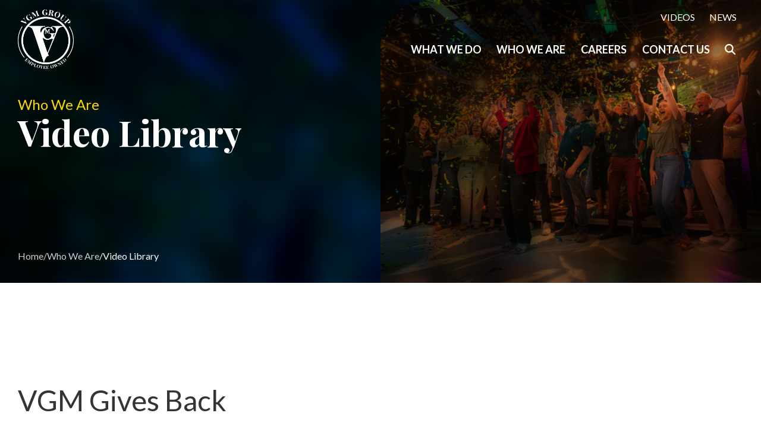

--- FILE ---
content_type: text/html; charset=utf-8
request_url: https://www.vgmgroup.com/video-library?view=media-list&catId=30&top=0
body_size: 6050
content:
<!DOCTYPE html>
<html lang="en" xmlns="http://www.w3.org/1999/xhtml" class="no-js text-normal">
<head>
    <title>Video Library | VGM Group</title>
    <meta http-equiv="Content-Type" content="text/html; charset=utf-8">
    <meta name="viewport" content="width=device-width, minimum-scale=1">
    <meta name="Keywords" content="vgm group, iowa, vgm, healthcare business services, business services, services">
<meta name="Description" content="VGM Group includes more than 20 companies helping businesses improve and scale operations. Whether it’s a mom-and-pop shop or a global corporation, in the">
<meta property="og:title" content="Video Library">
<meta property="og:description" content="VGM Group includes more than 20 companies helping businesses improve and scale operations. Whether it’s a mom-and-pop shop or a global corporation, in the healthcare industry and beyond, we’re here">
<meta property="og:url" content="https://www.vgmgroup.com/video-library?view=media-list&amp;catId=30&amp;top=0">
<meta property="og:image" content="https://www.vgmgroup.com/images/logo.png">
<meta property="og:type" content="website">

    <meta name="author" content="VGM Group">
    <meta name="generator" content="Forbin PageBuilder 2.0">

    
<script src='https://app.secureprivacy.ai/script/63addbbd13609d94497d303e.js'></script>

<meta name='google-site-verification' content='art1RGrrQG1PyxEDcbTzqawwYZfBps3cqMr33Pl5R_I' />

    <link rel="dns-prefetch" href="https://ajax.googleapis.com">
    <link rel="dns-prefetch" href="https://cdn.forbinservices.com">
    <link href="https://fonts.googleapis.com/css2?family=Lato:ital,wght@0,100;0,300;0,400;0,700;0,900;1,100;1,300;1,400;1,700;1,900&display=swap" rel="stylesheet">
    <link href="https://fonts.googleapis.com/css2?family=Playfair+Display:wght@700&display=swap" rel="stylesheet">
    <link rel="canonical" href="https://www.vgmgroup.com/video-library" />
    <link rel="stylesheet" href="/css/main.min.css?v=1767371524">

	<script>dataLayer = [];</script>
    
            <!-- Google Tag Manager -->
        <script>(function(w,d,s,l,i){w[l]=w[l]||[];w[l].push({'gtm.start':
            new Date().getTime(),event:'gtm.js'});var f=d.getElementsByTagName(s)[0],
            j=d.createElement(s),dl=l!='dataLayer'?'&l='+l:'';j.async=true;j.src=
            '//www.googletagmanager.com/gtm.js?id='+i+dl;f.parentNode.insertBefore(j,f);
        })(window,document,'script','dataLayer','GTM-MLCFMV');</script>
        <!-- End Google Tag Manager -->
        
    <!-- Favicon -->
    <link rel="apple-touch-icon" sizes="180x180" href="/images/favicon/apple-touch-icon.png">
    <link rel="icon" type="image/png" sizes="32x32" href="/images/favicon/favicon-32x32.png">
    <link rel="icon" type="image/png" sizes="16x16" href="/images/favicon/favicon-16x16.png">
    <link rel="manifest" href="/images/favicon/manifest.json">
    <link rel="mask-icon" href="/images/favicon/safari-pinned-tab.svg" color="#003876">
    <link rel="shortcut icon" href="/images/favicon/favicon.ico">
    <meta name="msapplication-TileColor" content="#003876">
    <meta name="msapplication-config" content="/images/favicon/browserconfig.xml">
    <meta name="theme-color" content="#ffffff">
    <script type="text/javascript" defer src="https://marketing.vgm.com/acton/content/form_embed.js"></script>
</head>
<body class="video-library">
    <!-- Google Tag Manager (noscript) -->
    <noscript aria-hidden="true"><iframe src="//www.googletagmanager.com/ns.html?id=GTM-MLCFMV" height="0" width="0" style="display:none;visibility:hidden"></iframe></noscript>
    <!-- End Google Tag Manager (noscript) -->
    
<header class="primary-header">
    <a href="#content-anchor" class="skip-to-content visually-hidden" title="Brings you down to the main page content">Skip to Content</a>

    <div class="search-field-wrapper hide">
    <form name="Search" id="Search" action="/search" method="post" autocomplete="off">
        <input type="search" placeholder="Search Site" id="searchfield" class="searchField" name="q" aria-label="Site Search">
        <input type="submit" value="Search" class="button button-secondary">
    </form>
    <a href="#" class="close-search" title="Close search bar"><img src="/images/icons/icon-close-white.png" alt="Close Icon"></a>
</div>
<div class="suggestions-wrapper" style="display:none;"></div>

    <div class="container relative py-1 set-nav">
    <div class="d-flex flex-row justify-content-between align-items-stretch">
        <div class="my-1 flex-shrink-md-0 mx-auto mx-md-0">
            <div class="d-flex flex-row align-items-center relative h-100">
                <a href="/" title="VGM Group" class="relative logo">
                    <img src="/images/logos/VGMGROUPESOP_white.png" alt="logo">
                </a>
            </div>
        </div>
        <div class="main-nav">
            <nav class="nav-top">
                <a href="/video-library" class="nav-top-link" title="Internal link in same tab to Video page">Videos</a>
                <a href="/news" class="nav-top-link" title="Internal link in same tab to News page">News</a>
            </nav>
            <div class="nav-list">
            
            <div class="menuItem19" data-navPdId="19" data-navlevel="0">
                <a href="/what-we-do" class="headerNav19" target="_self" title="Opens internal link to What We Do page in same window" data-navlinklevel="0" data-nodisclaimer="true">What We Do</a>
                <div class="subNav-19" data-navlevel="1"><div class="menuSubItem"><a href="/healthcare-business-services" class="headerSubNav28" target="_self" title="What We Do - Healthcare Business Services" data-navlinklevel="1" data-nodisclaimer="true">Healthcare Business Services</a></div>
<div class="menuSubItem"><a href="/all-industry-business-services" class="headerSubNav31" target="_self" title="What We Do - All Industry Business Services" data-navlinklevel="1" data-nodisclaimer="true">All Industry Business Services</a></div>
</div>
            </div>
                
            <div class="menuItem21" data-navPdId="21" data-navlevel="0">
                <a href="/who-we-are" class="headerNav21" target="_self" title="Opens internal link to Who We Are page in same window" data-navlinklevel="0" data-nodisclaimer="true">Who We Are</a>
                <div class="subNav-21" data-navlevel="1"><div class="menuSubItem"><a href="/employee-ownership" class="headerSubNav36" target="_self" title="Who We Are - Employee Ownership" data-navlinklevel="1" data-nodisclaimer="true">Employee Ownership</a></div>
<div class="menuSubItem"><a href="/dei" class="headerSubNav38" target="_self" title="Who We Are - DEI" data-navlinklevel="1" data-nodisclaimer="true">DEI</a></div>
<div class="menuSubItem"><a href="/leadership-recognition" class="headerSubNav40" target="_self" title="Who We Are - Recognition" data-navlinklevel="1" data-nodisclaimer="true">Recognition</a></div>
<div class="menuSubItem"><a href="/senior-leaders" class="headerSubNav42" target="_self" title="Who We Are - Senior Leaders" data-navlinklevel="1" data-nodisclaimer="true">Senior Leaders</a></div>
<div class="menuSubItem"><a href="/community-giving" class="headerSubNav44" target="_self" title="Who We Are - Community Giving" data-navlinklevel="1" data-nodisclaimer="true">Community Giving</a><div class="subNav-44" data-navlevel="2"><div class="menuSubItem"><a href="/community-giving-form" class="headerSubNav46" target="_self" title="Who We Are - Community Giving - Request a Donation" data-navlinklevel="2" data-nodisclaimer="true">Request a Donation</a></div>
</div>
</div>
</div>
            </div>
                
            <div class="menuItem23" data-navPdId="23" data-navlevel="0">
                <a href="/careers" class="headerNav23" target="_self" title="Opens internal link to Careers page in same window" data-navlinklevel="0" data-nodisclaimer="true">Careers</a>
                <div class="subNav-23" data-navlevel="1"><div class="menuSubItem"><a href="https://workforcenow.adp.com/mascsr/default/mdf/recruitment/recruitment.html?cid=d4a749e0-8609-43ae-8083-df79fc771079&ccId=19000101_000001&type=MP&lang=en_US" class="headerSubNav270" target="_blank" title="Careers - View Current Openings" data-navlinklevel="1" data-nodisclaimer="true">View Current Openings</a></div>
<div class="menuSubItem"><a href="/careers#jobprofiles" class="headerSubNav316" target="_self" title="Careers - Job Profiles" data-navlinklevel="1" data-nodisclaimer="true">Job Profiles</a></div>
<div class="menuSubItem"><a href="/careers/#youBelong" class="headerSubNav318" target="_self" title="Careers - You Belong at VGM" data-navlinklevel="1" data-nodisclaimer="true">You Belong at VGM</a></div>
<div class="menuSubItem"><a href="/careers#future" class="headerSubNav319" target="_self" title="Careers - Create Your Future" data-navlinklevel="1" data-nodisclaimer="true">Create Your Future</a></div>
<div class="menuSubItem"><a href="/careers#difference" class="headerSubNav321" target="_self" title="Careers - Make a Difference" data-navlinklevel="1" data-nodisclaimer="true">Make a Difference</a></div>
</div>
            </div>
                
            <div class="menuItem2" data-navPdId="2" data-navlevel="0">
                <a href="/contact-us" class="headerNav2" target="_self" title="Opens internal link to Contact Us page in same window" data-navlinklevel="0" data-nodisclaimer="true">Contact Us</a>
                            </div>
            <div data-navlevel="0">
        <a class="search-icon nav-search" href="#" title="Opens search bar" data-navlinklevel="0"><span class="fas fa-search"></span><p class="text-throw m-0">Search</p></a>
    </div>
</div>            <a class="open-mobilemenu d-flex align-items-center d-md-none text-white text-24 m-0 flex-shrink-0" href="#" title="Opens Site Navigation">
                <span class="fas fa-bars"></span>
                <span class="visually-hidden">Menu</span>
            </a>
        </div>
    </div>
</div>

<div class="sticky-nav">
    <input type="checkbox" id="sticky-nav-toggle">
    <a href="/" title="VGM Group" class="logo">
        <img src="/images/logos/VGMGROUPESOP_white.png" alt="logo">
    </a>
    <label for="sticky-nav-toggle"></label>
    <div class="nav-list-wrapper">
        <div class="nav-list">
            
            <div class="menuItem19" data-navPdId="19" data-navlevel="0">
                <a href="/what-we-do" class="headerNav19" target="_self" title="Opens internal link to What We Do page in same window" data-navlinklevel="0" data-nodisclaimer="true">What We Do</a>
                <div class="subNav-19" data-navlevel="1"><div class="menuSubItem"><a href="/healthcare-business-services" class="headerSubNav28" target="_self" title="What We Do - Healthcare Business Services" data-navlinklevel="1" data-nodisclaimer="true">Healthcare Business Services</a></div>
<div class="menuSubItem"><a href="/all-industry-business-services" class="headerSubNav31" target="_self" title="What We Do - All Industry Business Services" data-navlinklevel="1" data-nodisclaimer="true">All Industry Business Services</a></div>
</div>
            </div>
                
            <div class="menuItem21" data-navPdId="21" data-navlevel="0">
                <a href="/who-we-are" class="headerNav21" target="_self" title="Opens internal link to Who We Are page in same window" data-navlinklevel="0" data-nodisclaimer="true">Who We Are</a>
                <div class="subNav-21" data-navlevel="1"><div class="menuSubItem"><a href="/employee-ownership" class="headerSubNav36" target="_self" title="Who We Are - Employee Ownership" data-navlinklevel="1" data-nodisclaimer="true">Employee Ownership</a></div>
<div class="menuSubItem"><a href="/dei" class="headerSubNav38" target="_self" title="Who We Are - DEI" data-navlinklevel="1" data-nodisclaimer="true">DEI</a></div>
<div class="menuSubItem"><a href="/leadership-recognition" class="headerSubNav40" target="_self" title="Who We Are - Recognition" data-navlinklevel="1" data-nodisclaimer="true">Recognition</a></div>
<div class="menuSubItem"><a href="/senior-leaders" class="headerSubNav42" target="_self" title="Who We Are - Senior Leaders" data-navlinklevel="1" data-nodisclaimer="true">Senior Leaders</a></div>
<div class="menuSubItem"><a href="/community-giving" class="headerSubNav44" target="_self" title="Who We Are - Community Giving" data-navlinklevel="1" data-nodisclaimer="true">Community Giving</a><div class="subNav-44" data-navlevel="2"><div class="menuSubItem"><a href="/community-giving-form" class="headerSubNav46" target="_self" title="Who We Are - Community Giving - Request a Donation" data-navlinklevel="2" data-nodisclaimer="true">Request a Donation</a></div>
</div>
</div>
</div>
            </div>
                
            <div class="menuItem23" data-navPdId="23" data-navlevel="0">
                <a href="/careers" class="headerNav23" target="_self" title="Opens internal link to Careers page in same window" data-navlinklevel="0" data-nodisclaimer="true">Careers</a>
                <div class="subNav-23" data-navlevel="1"><div class="menuSubItem"><a href="https://workforcenow.adp.com/mascsr/default/mdf/recruitment/recruitment.html?cid=d4a749e0-8609-43ae-8083-df79fc771079&ccId=19000101_000001&type=MP&lang=en_US" class="headerSubNav270" target="_blank" title="Careers - View Current Openings" data-navlinklevel="1" data-nodisclaimer="true">View Current Openings</a></div>
<div class="menuSubItem"><a href="/careers#jobprofiles" class="headerSubNav316" target="_self" title="Careers - Job Profiles" data-navlinklevel="1" data-nodisclaimer="true">Job Profiles</a></div>
<div class="menuSubItem"><a href="/careers/#youBelong" class="headerSubNav318" target="_self" title="Careers - You Belong at VGM" data-navlinklevel="1" data-nodisclaimer="true">You Belong at VGM</a></div>
<div class="menuSubItem"><a href="/careers#future" class="headerSubNav319" target="_self" title="Careers - Create Your Future" data-navlinklevel="1" data-nodisclaimer="true">Create Your Future</a></div>
<div class="menuSubItem"><a href="/careers#difference" class="headerSubNav321" target="_self" title="Careers - Make a Difference" data-navlinklevel="1" data-nodisclaimer="true">Make a Difference</a></div>
</div>
            </div>
                
            <div class="menuItem2" data-navPdId="2" data-navlevel="0">
                <a href="/contact-us" class="headerNav2" target="_self" title="Opens internal link to Contact Us page in same window" data-navlinklevel="0" data-nodisclaimer="true">Contact Us</a>
                            </div>
            <div data-navlevel="0">
        <a class="search-icon nav-search" href="#" title="Opens search bar" data-navlinklevel="0"><span class="fas fa-search"></span><p class="text-throw m-0">Search</p></a>
    </div>
</div>    </div>
</div></header><section class="page-title" aria-label="page title">
	<div class="page-title-bg-wrapper">
		<div class="page-title-bg"  style="background-image: url('/uploads/userfiles/files/images/2025%20Reveal%20Confetti%20Pop%20%20(5).jpg')"></div>
	</div>
	<div class="page-title-content">
		
		<h1><span class="secondary-header">Who We Are</span>Video Library</h1>
		<div class="breadcrumbs"><a class="home" href="/">Home</a><span class="arrow"></span><a href=/who-we-are title="Go back to the Who We Are page">Who We Are</a><span class="arrow"></span>Video Library</div>
	</div>
	<div class="page-title-image"  style="background-image: url('/uploads/userfiles/files/images/2025%20Reveal%20Confetti%20Pop%20%20(5).jpg')"></div>
</section>
<main class="content subcontent">
    <div id="content-anchor" class="maincontent">
	<div class="container ">
        <div class="pbAsset"><!-- PageBuilder Asset -->

    <!-- Category Heading & Description -->
    	<h2 class="my-2">VGM Gives Back</h2>
    	<p></p>


    <div class="photo-gallery-radius photo-gallery-view"><div class="col-sm-6 col-md-4 col-lg-3 gallery-item">
                    <div class="gallery-item-content">
                        <div class="media-thumbnail video">
                            <img src="https://vumbnail.com/667477894?share=copy.jpg" alt="VGM Family Fund - The VGM Family Fund is an employee-funded program that pulls us together to assist a fellow employee owner who is in true need. Whether they’re dealing with a temporary setback or a life-changing event, we’re here for them, as a family, to provide financial support to help get them back on their feet. " >
                            <span class="far fa-play-circle fa-3x"></span>
                        </div>
                        <div class="media-content">
                            <p class="title">VGM Family Fund</p>
                            <p>The VGM Family Fund is an employee-funded program that pulls us together to assist a fellow employee owner who is in true need. Whether they’re dealing with a temporary setback or a life-changing event, we’re here for them, as a family, to provide financial support to help get them back on their feet. </p>
                        </div>
                        <a class="gal-link" data-fancybox="gallery" href="https://vimeo.com/667477894?share=copy" title="Opens media gallery"><span class="text-clip">VGM Family Fund</span></a>
                    </div>
                </div></div><a href="javascript: history.back()" class="button button-primary floatLeft redBtn semi-rounded"><span class="fas fa-arrow-circle-left mr-1"></span>Back</a><script src="https://cdn.jsdelivr.net/npm/@fancyapps/ui@5.0/dist/fancybox/fancybox.umd.js"></script>
<script src="https://cdn.jsdelivr.net/npm/@fancyapps/ui@5.0/dist/carousel/carousel.umd.js"></script>
<script src="https://cdn.jsdelivr.net/npm/@fancyapps/ui@5.0/dist/carousel/carousel.thumbs.umd.js"></script>

<link rel="stylesheet" href="https://cdn.jsdelivr.net/npm/@fancyapps/ui@5.0/dist/fancybox/fancybox.css"/>
<link rel="stylesheet" href="https://cdn.jsdelivr.net/npm/@fancyapps/ui@5.0/dist/carousel/carousel.thumbs.css"/>
<link rel="stylesheet" href="https://cdn.jsdelivr.net/npm/@fancyapps/ui@5.0/dist/carousel/carousel.css"/>
<!-- End PageBuilder Asset --></div>
    </div>
</div></main>

<footer class="footer">
    <div class="container">
        <div class="footer-links">
            <div class="footer-left">
                <img src="/images/logos/VGMGroupESOP_RGB.png" alt="">
                <div class="footer-column">
                    <a href="/" title="Internal link in same tab to homepage">Home</a>
                    <a href="/what-we-do" title="Internal link in same tab to What We Do page">What We Do</a>
                    <a href="/who-we-are" title="Internal link in same tab to Who We Are page">Who We Are</a>
                    <a href="/careers" title="Internal link in same tab to Careers page">Careers</a>
                    <a href="/video-library" title="Internal link in same tab to Video page">Videos</a>
                    <a href="/news" title="Internal link in same tab to News page">News</a>
                    <a href="/contact-us" title="Internal link in same tab to Contact Us page">Contact Us</a>
                </div>
            </div>
            <div class="footer-right">
                            <a href="https://www.facebook.com/VGMGroup" target="_blank" title="External link in new tab to VGM Group's Facebook page"><span class="fab fa-facebook fa-2x mr-1"></span></a>
                    <a href="https://www.youtube.com/user/VGMGroup" target="_blank" title="External link in new tab to VGM Group's YouTube page"><span class="fab fa-youtube fa-2x mr-1"></span></a>
                    <a href="https://www.instagram.com/vgmgroup/?hl=en " target="_blank" title="External link in new tab to VGM Group's Instagram page"><span class="fab fa-instagram fa-2x mr-1"></span></a>
                    <a href="https://www.tiktok.com/@vgm.group " target="_blank" title="External link in new tab to VGM Group's TikTok page"><span class="fa-brands fa-tiktok fa-2x mr-1"></span></a>
                    </div>
        </div>
        <div class="sec-copyright">
            <div class="legal-links">
                <p>
                    <a href="/privacy-policy" title="Internal link to view our Privacy Policy in the same window">PRIVACY POLICY</a> |
                    <a href="/terms-of-use" title="Internal link to view our Terms and Conditions in the same window">TERMS AND CONDITIONS</a> |
                    <a href="/trustcenter" title="Internal link to view our Trust Center in the same window">TRUST CENTER</a>
                </p>
                <p class="m-0">&#169; 2026 VGM Group. All rights reserved.</p>
            </div>
            <p>VGM Forbin Web Design and Marketing by <a href="https://www.forbin.com/" target="_blank" title="External link opens VGM Forbin in a new window">VGM Forbin</a></p>
        </div>

    </div>
    <div class="overlay-mask"></div>
    <div class="site-options d-flex flex-row align-items-stretch">
    <p class="back-to-top d-flex flex-row align-items-center justify-content-center m-0"><span class="fas fa-arrow-up"></span></p>
</div></footer><nav class="mobilemenu sliding-menu d-block d-md-none" aria-label="Mobile Navigation">
    <div class="flex flex-row flex-align-justify flex-align-middle p-2">
        <a href="/" class="logo-mobilemenu" title="VGM Group"><img title="Go to the Home Page" src="/images/logo-reversed.png" alt="VGM Group" class="img-center"></a>
        <a href="#" class="close-mobilemenu flex-shrink-0 active ml-2 mt-0" title="Closes Site Navigation"><span>Close</span></a>
    </div>

    <ul class="list-style-none">
        <li class="li-search p-2">
            <form name="Search" id="mobileSearch" action="/search" method="post" autocomplete="off" >
                <input type="search" id="mobileSearchfield" class="searchField" name="q" aria-label="Site Search" placeholder="Search">
                <input type="submit" class="searchSubmit hide" value="Search">
            </form>
        </li>

        <li data-navPgId="19" class="menuItem19"><a href="/what-we-do" class="mobileNav19" target="_self" title="">What We Do</a><ul id="mobileSubMenu19" class="submenu right list-style-none"><li id="mobileNavSubItem28" class="menuSubItem"><a href="/healthcare-business-services" class="mobileSubNav28" target="_self" title="Mobile - What We Do - Healthcare Business Services">Healthcare Business Services</a></li>
<li id="mobileNavSubItem31" class="menuSubItem"><a href="/all-industry-business-services" class="mobileSubNav31" target="_self" title="Mobile - What We Do - All Industry Business Services">All Industry Business Services</a></li>
<li class="back-level"><a href="#" class="backup">Back</a></li></ul>
<li data-navPgId="21" class="menuItem21"><a href="/who-we-are" class="mobileNav21" target="_self" title="">Who We Are</a><ul id="mobileSubMenu21" class="submenu right list-style-none"><li id="mobileNavSubItem36" class="menuSubItem"><a href="/employee-ownership" class="mobileSubNav36" target="_self" title="Mobile - Who We Are - Employee Ownership">Employee Ownership</a></li>
<li id="mobileNavSubItem38" class="menuSubItem"><a href="/dei" class="mobileSubNav38" target="_self" title="Mobile - Who We Are - DEI">DEI</a></li>
<li id="mobileNavSubItem40" class="menuSubItem"><a href="/leadership-recognition" class="mobileSubNav40" target="_self" title="Mobile - Who We Are - Recognition">Recognition</a></li>
<li id="mobileNavSubItem42" class="menuSubItem"><a href="/senior-leaders" class="mobileSubNav42" target="_self" title="Mobile - Who We Are - Senior Leaders">Senior Leaders</a></li>
<li id="mobileNavSubItem44" class="menuSubItem"><a href="/community-giving" class="mobileSubNav44" target="_self" title="Mobile - Who We Are - Community Giving">Community Giving</a><ul id="mobileSubMenu44" class="submenu right list-style-none"><li id="mobileNavSubItem46" class="menuSubItem"><a href="/community-giving-form" class="mobileSubNav46" target="_self" title="Mobile - Who We Are - Community Giving - Request a Donation">Request a Donation</a></li>
<li class="back-level"><a href="#" class="backup">Back</a></li></ul>
</li>
<li class="back-level"><a href="#" class="backup">Back</a></li></ul>
<li data-navPgId="23" class="menuItem23"><a href="/careers" class="mobileNav23" target="_self" title="">Careers</a><ul id="mobileSubMenu23" class="submenu right list-style-none"><li id="mobileNavSubItem270" class="menuSubItem"><a href="https://workforcenow.adp.com/mascsr/default/mdf/recruitment/recruitment.html?cid=d4a749e0-8609-43ae-8083-df79fc771079&ccId=19000101_000001&type=MP&lang=en_US" class="mobileSubNav270" target="_blank" title="Mobile - Careers - View Current Openings">View Current Openings</a></li>
<li id="mobileNavSubItem316" class="menuSubItem"><a href="/careers#jobprofiles" class="mobileSubNav316" target="_self" title="Mobile - Careers - Job Profiles">Job Profiles</a></li>
<li id="mobileNavSubItem318" class="menuSubItem"><a href="/careers/#youBelong" class="mobileSubNav318" target="_self" title="Mobile - Careers - You Belong at VGM">You Belong at VGM</a></li>
<li id="mobileNavSubItem319" class="menuSubItem"><a href="/careers#future" class="mobileSubNav319" target="_self" title="Mobile - Careers - Create Your Future">Create Your Future</a></li>
<li id="mobileNavSubItem321" class="menuSubItem"><a href="/careers#difference" class="mobileSubNav321" target="_self" title="Mobile - Careers - Make a Difference">Make a Difference</a></li>
<li class="back-level"><a href="#" class="backup">Back</a></li></ul>
<li data-navPgId="2" class="menuItem2"><a href="/contact-us" class="mobileNav2" target="_self" title="">Contact Us</a>    </ul>
</nav>

<noscript id="deferred-styles">
    
    <link rel="stylesheet" href="//ajax.googleapis.com/ajax/libs/jqueryui/1.11.4/themes/smoothness/jquery-ui.min.css">
</noscript>

<script src="https://ajax.googleapis.com/ajax/libs/jquery/3.3.1/jquery.min.js" integrity="sha384-tsQFqpEReu7ZLhBV2VZlAu7zcOV+rXbYlF2cqB8txI/8aZajjp4Bqd+V6D5IgvKT" crossorigin="anonymous"></script>


<script src="https://ajax.googleapis.com/ajax/libs/jqueryui/1.12.1/jquery-ui.min.js" integrity="sha384-Dziy8F2VlJQLMShA6FHWNul/veM9bCkRUaLqr199K94ntO5QUrLJBEbYegdSkkqX" crossorigin="anonymous"></script>

<script async defer src="https://cdn.vgmforbin.com/resources/font-awesome/6.4.2/js/all.min.js"></script>
<script async src="/scripts/stacktable.min.js?v=1767371524"></script>
<script async src="/scripts/matchheight.min.js?v=1767371524"></script>
<script>var siteType = "CUSTOM";</script>
<script async src="/scripts/global.js?v=1767371524"></script>
<script src="/modules/media-gallery/layout/js/layout2.js?v=1767371524"></script>
<script>
    var loadDeferredStyles = function() {
        var addStylesNode = document.getElementById("deferred-styles");
        var replacement = document.createElement("div");
        replacement.innerHTML = addStylesNode.textContent;
        document.body.appendChild(replacement)
        addStylesNode.parentElement.removeChild(addStylesNode);
    };
    var raf = requestAnimationFrame || mozRequestAnimationFrame ||
    webkitRequestAnimationFrame || msRequestAnimationFrame;
    if (raf) raf(function() { window.setTimeout(loadDeferredStyles, 0); });
    else window.addEventListener('load', loadDeferredStyles);
</script>
 <script defer>
 (function() {
 var s = document.createElement('script');
 var h = document.querySelector('head') || document.body;
 s.src = 'https://acsbapp.com/apps/app/dist/js/app.js';
 s.async = true;
 s.onload = function() {
 acsbJS.init({
 statementLink: '',
 footerHtml: '',
 hideMobile: false,
 hideTrigger: false,
 disableBgProcess: false,
 language: 'en',
 position: 'right',
 leadColor: '#146ff8',
 triggerColor: '#146ff8',
 triggerRadius: '50%',
 triggerPositionX: 'right',
 triggerPositionY: 'bottom',
 triggerIcon: 'people',
 triggerSize: 'medium',
 triggerOffsetX: 10,
 triggerOffsetY: 65,
 mobile: {
 triggerSize: 'small',
 triggerPositionX: 'right',
 triggerPositionY: 'bottom',
 triggerOffsetX: 10,
 triggerOffsetY: 65,
 triggerRadius: '50%'
 }
 });
 };
 h.appendChild(s);
 })();
 </script><img height="1" width="1" style="display:none;" alt="" src="https://px.ads.linkedin.com/collect/?pid=4597724&fmt=gif" />
<script defer src="https://static.cloudflareinsights.com/beacon.min.js/vcd15cbe7772f49c399c6a5babf22c1241717689176015" integrity="sha512-ZpsOmlRQV6y907TI0dKBHq9Md29nnaEIPlkf84rnaERnq6zvWvPUqr2ft8M1aS28oN72PdrCzSjY4U6VaAw1EQ==" data-cf-beacon='{"version":"2024.11.0","token":"2f78061aa38443a4ac862293dfe5642f","r":1,"server_timing":{"name":{"cfCacheStatus":true,"cfEdge":true,"cfExtPri":true,"cfL4":true,"cfOrigin":true,"cfSpeedBrain":true},"location_startswith":null}}' crossorigin="anonymous"></script>
</body>
</html>


--- FILE ---
content_type: text/css
request_url: https://www.vgmgroup.com/css/main.min.css?v=1767371524
body_size: 62385
content:
*{box-sizing:border-box}html{font-family:sans-serif;line-height:1.15;-ms-text-size-adjust:100%;-webkit-text-size-adjust:100%}html.text-medium{font-size:19px;font-size:1.1875rem}html.text-large{font-size:22px;font-size:1.375rem}body{margin:0}article,aside,footer,header,nav,section,figcaption,figure,main{display:block}h1{font-size:2em;margin:.67em 0}figure{margin:1em 40px}hr{box-sizing:content-box;height:0;overflow:visible}pre{font-family:monospace,monospace;font-size:1em}abbr[title]{border-bottom:none;text-decoration:underline;text-decoration:underline dotted}b,strong{font-weight:inherit}b,strong{font-weight:bolder}code,kbd,samp{font-family:monospace,monospace;font-size:1em}dfn{font-style:italic}mark{background-color:#ff0;color:#000}small{font-size:80%}sub,sup{font-size:75%;line-height:0;position:relative;vertical-align:baseline}sub{bottom:-0.25em}sup{top:-0.5em}audio,video{display:inline-block}audio:not([controls]){display:none;height:0}img{border-style:none}svg:not(:root){overflow:hidden}button,input,optgroup,select,textarea{font:inherit;margin:0}optgroup{font-weight:bold}button,input{overflow:visible}button,select{text-transform:none}button,html [type=button],[type=reset],[type=submit]{-webkit-appearance:button}button::-moz-focus-inner,[type=button]::-moz-focus-inner,[type=reset]::-moz-focus-inner,[type=submit]::-moz-focus-inner{border-style:none;padding:0}button:-moz-focusring,[type=button]:-moz-focusring,[type=reset]:-moz-focusring,[type=submit]:-moz-focusring{outline:1px dotted ButtonText}fieldset{border:1px solid silver;margin:0 2px;padding:.35em .625em .75em}legend{box-sizing:border-box;color:inherit;display:table;max-width:100%;padding:0;white-space:normal}progress{display:inline-block;vertical-align:baseline}textarea{overflow:auto}[type=checkbox],[type=radio]{box-sizing:border-box;padding:0}[type=number]::-webkit-inner-spin-button,[type=number]::-webkit-outer-spin-button{height:auto}[type=search]{-webkit-appearance:textfield;outline-offset:-2px}[type=search]::-webkit-search-cancel-button,[type=search]::-webkit-search-decoration{-webkit-appearance:none}::-webkit-file-upload-button{-webkit-appearance:button;font:inherit}details,menu{display:block}summary{display:list-item}canvas{display:inline-block}template,[hidden]{display:none}img{max-width:100%;height:auto}.responsive-video{position:relative;padding:56.25% 0 25px}.responsive-video iframe,.responsive-video embed,.responsive-video object{position:absolute;left:0;top:0;width:100%;height:100%}:target{scroll-padding-block-start:2rem}.grid-row:before,.container:before,.clearfix:before,.grid-row:after,.container:after,.clearfix:after{content:"";display:table}.grid-row:after,.container:after,.clearfix:after{clear:both}.readeronly{width:1px;height:1px;overflow:hidden;clip:rect(1px 1px 1px 1px);clip:rect(1px, 1px, 1px, 1px);position:absolute}.container,.img-center{margin-left:auto;margin-right:auto}.mod-marketing .flex-control-nav,.mod-marketing .flex-direction-nav,.list-style-none,.bullet-diamond-black>li,.bullet-diamond-darkgray>li,.bullet-diamond-gray>li,.bullet-diamond-silver>li,.bullet-diamond-lightgray>li,.bullet-diamond-white>li,.bullet-diamond-tertiary>li,.bullet-diamond-secondary>li,.bullet-diamond-primary>li,.bullet-arrowhead-black>li,.bullet-arrowhead-darkgray>li,.bullet-arrowhead-gray>li,.bullet-arrowhead-silver>li,.bullet-arrowhead-lightgray>li,.bullet-arrowhead-white>li,.bullet-arrowhead-tertiary>li,.bullet-arrowhead-secondary>li,.bullet-arrowhead-primary>li,.bullet-rightarrow-black>li,.bullet-rightarrow-darkgray>li,.bullet-rightarrow-gray>li,.bullet-rightarrow-silver>li,.bullet-rightarrow-lightgray>li,.bullet-rightarrow-white>li,.bullet-rightarrow-tertiary>li,.bullet-rightarrow-secondary>li,.bullet-rightarrow-primary>li,.bullet-check-black>li,.bullet-check-darkgray>li,.bullet-check-gray>li,.bullet-check-silver>li,.bullet-check-lightgray>li,.bullet-check-white>li,.bullet-check-tertiary>li,.bullet-check-secondary>li,.bullet-check-primary>li,.bullet-square-black>li,.bullet-square-darkgray>li,.bullet-square-gray>li,.bullet-square-silver>li,.bullet-square-lightgray>li,.bullet-square-white>li,.bullet-square-tertiary>li,.bullet-square-secondary>li,.bullet-square-primary>li,.bullet-circle-black>li,.bullet-circle-darkgray>li,.bullet-circle-gray>li,.bullet-circle-silver>li,.bullet-circle-lightgray>li,.bullet-circle-white>li,.bullet-circle-tertiary>li,.bullet-circle-secondary>li,.bullet-circle-primary>li,.list-fixed,.list-fluid,.list-inline{list-style:none;margin:0;padding:0}.btn,.button{text-decoration:none;text-transform:uppercase}.btn:hover,.btn:focus,.button:hover,.button:focus{text-decoration:underline !important}/*!
 * Bootstrap v4.3.1 (https://getbootstrap.com/)
 * Copyright 2011-2019 The Bootstrap Authors
 * Copyright 2011-2019 Twitter, Inc.
 * Licensed under MIT (https://github.com/twbs/bootstrap/blob/master/LICENSE)
 */:root{--blue: #007bff;--indigo: #6610f2;--purple: #6f42c1;--pink: #e83e8c;--red: #a00;--orange: #fd7e14;--yellow: #ffc107;--green: #28a745;--teal: #20c997;--cyan: #17a2b8;--white: #fff;--gray: #6c757d;--gray-dark: #343a40;--primary: #003876;--secondary: #545a66;--success: #28a745;--info: #17a2b8;--warning: #ffc107;--danger: #a00;--light: #f8f9fa;--dark: #343a40;--tertiary: #E03C31;--quaternary: #00b2a9;--quinary: #FFC72C;--white: #fff;--black: #000;--gray: #767676;--darkgray: #5e5e5e;--silver: #c0c0c0;--lightgray: #f9f9f9;--breakpoint-xs: 0;--breakpoint-sm: 576px;--breakpoint-md: 768px;--breakpoint-lg: 992px;--breakpoint-xl: 1200px;--font-family-sans-serif: -apple-system, BlinkMacSystemFont, "Segoe UI", Roboto, "Helvetica Neue", Arial, "Noto Sans", sans-serif, "Apple Color Emoji", "Segoe UI Emoji", "Segoe UI Symbol", "Noto Color Emoji";--font-family-monospace: SFMono-Regular, Menlo, Monaco, Consolas, "Liberation Mono", "Courier New", monospace}*,*::before,*::after{box-sizing:border-box}html{font-family:sans-serif;line-height:1.15;-webkit-text-size-adjust:100%;-webkit-tap-highlight-color:rgba(0,0,0,0)}article,aside,figcaption,figure,footer,header,hgroup,main,nav,section{display:block}body{margin:0;font-family:-apple-system,BlinkMacSystemFont,"Segoe UI",Roboto,"Helvetica Neue",Arial,"Noto Sans",sans-serif,"Apple Color Emoji","Segoe UI Emoji","Segoe UI Symbol","Noto Color Emoji";font-size:1rem;font-weight:400;line-height:1.5;color:#212529;text-align:left;background-color:#fff}[tabindex="-1"]:focus{outline:0 !important}hr{box-sizing:content-box;height:0;overflow:visible}h1,h2,h3,h4,h5,h6{margin-top:0;margin-bottom:.25rem}p{margin-top:0;margin-bottom:1rem}abbr[title],abbr[data-original-title]{text-decoration:underline;text-decoration:underline dotted;cursor:help;border-bottom:0;text-decoration-skip-ink:none}address{margin-bottom:1rem;font-style:normal;line-height:inherit}ol,ul,dl{margin-top:0;margin-bottom:1rem}ol ol,ul ul,ol ul,ul ol{margin-bottom:0}dt{font-weight:700}dd{margin-bottom:.5rem;margin-left:0}blockquote{margin:0 0 1rem}b,strong{font-weight:bolder}small{font-size:80%}sub,sup{position:relative;font-size:75%;line-height:0;vertical-align:baseline}sub{bottom:-0.25em}sup{top:-0.5em}a{color:#343434;text-decoration:underline;background-color:rgba(0,0,0,0)}a:hover{color:#0e0e0e;text-decoration:none}a:not([href]):not([tabindex]){color:inherit;text-decoration:none}a:not([href]):not([tabindex]):hover,a:not([href]):not([tabindex]):focus{color:inherit;text-decoration:none}a:not([href]):not([tabindex]):focus{outline:0}pre,code,kbd,samp{font-family:SFMono-Regular,Menlo,Monaco,Consolas,"Liberation Mono","Courier New",monospace;font-size:1em}pre{margin-top:0;margin-bottom:1rem;overflow:auto}figure{margin:0 0 1rem}img{vertical-align:middle;border-style:none}svg{overflow:hidden;vertical-align:middle}table{border-collapse:collapse}caption{padding-top:.75rem;padding-bottom:.75rem;color:#6c757d;text-align:left;caption-side:bottom}th{text-align:inherit}label{display:inline-block;margin-bottom:.5rem}button{border-radius:0}button:focus{outline:1px dotted;outline:5px auto -webkit-focus-ring-color}input,button,select,optgroup,textarea{margin:0;font-family:inherit;font-size:inherit;line-height:inherit}button,input{overflow:visible}button,select{text-transform:none}select{word-wrap:normal}button,[type=button],[type=reset],[type=submit]{-webkit-appearance:button}button:not(:disabled),[type=button]:not(:disabled),[type=reset]:not(:disabled),[type=submit]:not(:disabled){cursor:pointer}button::-moz-focus-inner,[type=button]::-moz-focus-inner,[type=reset]::-moz-focus-inner,[type=submit]::-moz-focus-inner{padding:0;border-style:none}input[type=radio],input[type=checkbox]{box-sizing:border-box;padding:0}input[type=date],input[type=time],input[type=datetime-local],input[type=month]{-webkit-appearance:listbox}textarea{overflow:auto;resize:vertical}fieldset{min-width:0;padding:0;margin:0;border:0}legend{display:block;width:100%;max-width:100%;padding:0;margin-bottom:.5rem;font-size:1.5rem;line-height:inherit;color:inherit;white-space:normal}progress{vertical-align:baseline}[type=number]::-webkit-inner-spin-button,[type=number]::-webkit-outer-spin-button{height:auto}[type=search]{outline-offset:-2px;-webkit-appearance:none}[type=search]::-webkit-search-decoration{-webkit-appearance:none}::-webkit-file-upload-button{font:inherit;-webkit-appearance:button}output{display:inline-block}summary{display:list-item;cursor:pointer}template{display:none}[hidden]{display:none !important}.container{width:100%;padding-right:15px;padding-left:15px;margin-right:auto;margin-left:auto}@media(min-width: 576px){.container{max-width:1397px}}@media(min-width: 768px){.container{max-width:1398px}}@media(min-width: 992px){.container{max-width:1399px}}@media(min-width: 1200px){.container{max-width:1400px}}.container-fluid{width:100%;padding-right:15px;padding-left:15px;margin-right:auto;margin-left:auto}.row{display:flex;flex-wrap:wrap;margin-right:-15px;margin-left:-15px}.no-gutters{margin-right:0;margin-left:0}.no-gutters>.col,.no-gutters>[class*=col-]{padding-right:0;padding-left:0}.col-xl,.col-xl-auto,.col-xl-12,.col-xl-11,.col-xl-10,.col-xl-9,.col-xl-8,.col-xl-7,.col-xl-6,.col-xl-5,.col-xl-4,.col-xl-3,.col-xl-2,.col-xl-1,.col-lg,.col-lg-auto,.col-lg-12,.col-lg-11,.col-lg-10,.col-lg-9,.col-lg-8,.col-lg-7,.col-lg-6,.col-lg-5,.col-lg-4,.col-lg-3,.col-lg-2,.col-lg-1,.col-md,.col-md-auto,.col-md-12,.col-md-11,.col-md-10,.col-md-9,.col-md-8,.col-md-7,.col-md-6,.col-md-5,.col-md-4,.col-md-3,.col-md-2,.col-md-1,.col-sm,.col-sm-auto,.col-sm-12,.col-sm-11,.col-sm-10,.col-sm-9,.col-sm-8,.col-sm-7,.col-sm-6,.col-sm-5,.col-sm-4,.col-sm-3,.col-sm-2,.col-sm-1,.col,.col-auto,.col-12,.col-11,.col-10,.col-9,.col-8,.col-7,.col-6,.col-5,.col-4,.col-3,.col-2,.col-1{position:relative;width:100%;padding-right:15px;padding-left:15px}.col{flex-basis:0;flex-grow:1;max-width:100%}.col-auto{flex:0 0 auto;width:auto;max-width:100%}.col-1{flex:0 0 8.3333333333%;max-width:8.3333333333%}.col-2{flex:0 0 16.6666666667%;max-width:16.6666666667%}.col-3{flex:0 0 25%;max-width:25%}.col-4{flex:0 0 33.3333333333%;max-width:33.3333333333%}.col-5{flex:0 0 41.6666666667%;max-width:41.6666666667%}.col-6{flex:0 0 50%;max-width:50%}.col-7{flex:0 0 58.3333333333%;max-width:58.3333333333%}.col-8{flex:0 0 66.6666666667%;max-width:66.6666666667%}.col-9{flex:0 0 75%;max-width:75%}.col-10{flex:0 0 83.3333333333%;max-width:83.3333333333%}.col-11{flex:0 0 91.6666666667%;max-width:91.6666666667%}.col-12{flex:0 0 100%;max-width:100%}.order-first{order:-1}.order-last{order:13}.order-0{order:0}.order-1{order:1}.order-2{order:2}.order-3{order:3}.order-4{order:4}.order-5{order:5}.order-6{order:6}.order-7{order:7}.order-8{order:8}.order-9{order:9}.order-10{order:10}.order-11{order:11}.order-12{order:12}.offset-1{margin-left:8.3333333333%}.offset-2{margin-left:16.6666666667%}.offset-3{margin-left:25%}.offset-4{margin-left:33.3333333333%}.offset-5{margin-left:41.6666666667%}.offset-6{margin-left:50%}.offset-7{margin-left:58.3333333333%}.offset-8{margin-left:66.6666666667%}.offset-9{margin-left:75%}.offset-10{margin-left:83.3333333333%}.offset-11{margin-left:91.6666666667%}@media(min-width: 576px){.col-sm{flex-basis:0;flex-grow:1;max-width:100%}.col-sm-auto{flex:0 0 auto;width:auto;max-width:100%}.col-sm-1{flex:0 0 8.3333333333%;max-width:8.3333333333%}.col-sm-2{flex:0 0 16.6666666667%;max-width:16.6666666667%}.col-sm-3{flex:0 0 25%;max-width:25%}.col-sm-4{flex:0 0 33.3333333333%;max-width:33.3333333333%}.col-sm-5{flex:0 0 41.6666666667%;max-width:41.6666666667%}.col-sm-6{flex:0 0 50%;max-width:50%}.col-sm-7{flex:0 0 58.3333333333%;max-width:58.3333333333%}.col-sm-8{flex:0 0 66.6666666667%;max-width:66.6666666667%}.col-sm-9{flex:0 0 75%;max-width:75%}.col-sm-10{flex:0 0 83.3333333333%;max-width:83.3333333333%}.col-sm-11{flex:0 0 91.6666666667%;max-width:91.6666666667%}.col-sm-12{flex:0 0 100%;max-width:100%}.order-sm-first{order:-1}.order-sm-last{order:13}.order-sm-0{order:0}.order-sm-1{order:1}.order-sm-2{order:2}.order-sm-3{order:3}.order-sm-4{order:4}.order-sm-5{order:5}.order-sm-6{order:6}.order-sm-7{order:7}.order-sm-8{order:8}.order-sm-9{order:9}.order-sm-10{order:10}.order-sm-11{order:11}.order-sm-12{order:12}.offset-sm-0{margin-left:0}.offset-sm-1{margin-left:8.3333333333%}.offset-sm-2{margin-left:16.6666666667%}.offset-sm-3{margin-left:25%}.offset-sm-4{margin-left:33.3333333333%}.offset-sm-5{margin-left:41.6666666667%}.offset-sm-6{margin-left:50%}.offset-sm-7{margin-left:58.3333333333%}.offset-sm-8{margin-left:66.6666666667%}.offset-sm-9{margin-left:75%}.offset-sm-10{margin-left:83.3333333333%}.offset-sm-11{margin-left:91.6666666667%}}@media(min-width: 768px){.col-md{flex-basis:0;flex-grow:1;max-width:100%}.col-md-auto{flex:0 0 auto;width:auto;max-width:100%}.col-md-1{flex:0 0 8.3333333333%;max-width:8.3333333333%}.col-md-2{flex:0 0 16.6666666667%;max-width:16.6666666667%}.col-md-3{flex:0 0 25%;max-width:25%}.col-md-4{flex:0 0 33.3333333333%;max-width:33.3333333333%}.col-md-5{flex:0 0 41.6666666667%;max-width:41.6666666667%}.col-md-6{flex:0 0 50%;max-width:50%}.col-md-7{flex:0 0 58.3333333333%;max-width:58.3333333333%}.col-md-8{flex:0 0 66.6666666667%;max-width:66.6666666667%}.col-md-9{flex:0 0 75%;max-width:75%}.col-md-10{flex:0 0 83.3333333333%;max-width:83.3333333333%}.col-md-11{flex:0 0 91.6666666667%;max-width:91.6666666667%}.col-md-12{flex:0 0 100%;max-width:100%}.order-md-first{order:-1}.order-md-last{order:13}.order-md-0{order:0}.order-md-1{order:1}.order-md-2{order:2}.order-md-3{order:3}.order-md-4{order:4}.order-md-5{order:5}.order-md-6{order:6}.order-md-7{order:7}.order-md-8{order:8}.order-md-9{order:9}.order-md-10{order:10}.order-md-11{order:11}.order-md-12{order:12}.offset-md-0{margin-left:0}.offset-md-1{margin-left:8.3333333333%}.offset-md-2{margin-left:16.6666666667%}.offset-md-3{margin-left:25%}.offset-md-4{margin-left:33.3333333333%}.offset-md-5{margin-left:41.6666666667%}.offset-md-6{margin-left:50%}.offset-md-7{margin-left:58.3333333333%}.offset-md-8{margin-left:66.6666666667%}.offset-md-9{margin-left:75%}.offset-md-10{margin-left:83.3333333333%}.offset-md-11{margin-left:91.6666666667%}}@media(min-width: 992px){.col-lg{flex-basis:0;flex-grow:1;max-width:100%}.col-lg-auto{flex:0 0 auto;width:auto;max-width:100%}.col-lg-1{flex:0 0 8.3333333333%;max-width:8.3333333333%}.col-lg-2{flex:0 0 16.6666666667%;max-width:16.6666666667%}.col-lg-3{flex:0 0 25%;max-width:25%}.col-lg-4{flex:0 0 33.3333333333%;max-width:33.3333333333%}.col-lg-5{flex:0 0 41.6666666667%;max-width:41.6666666667%}.col-lg-6{flex:0 0 50%;max-width:50%}.col-lg-7{flex:0 0 58.3333333333%;max-width:58.3333333333%}.col-lg-8{flex:0 0 66.6666666667%;max-width:66.6666666667%}.col-lg-9{flex:0 0 75%;max-width:75%}.col-lg-10{flex:0 0 83.3333333333%;max-width:83.3333333333%}.col-lg-11{flex:0 0 91.6666666667%;max-width:91.6666666667%}.col-lg-12{flex:0 0 100%;max-width:100%}.order-lg-first{order:-1}.order-lg-last{order:13}.order-lg-0{order:0}.order-lg-1{order:1}.order-lg-2{order:2}.order-lg-3{order:3}.order-lg-4{order:4}.order-lg-5{order:5}.order-lg-6{order:6}.order-lg-7{order:7}.order-lg-8{order:8}.order-lg-9{order:9}.order-lg-10{order:10}.order-lg-11{order:11}.order-lg-12{order:12}.offset-lg-0{margin-left:0}.offset-lg-1{margin-left:8.3333333333%}.offset-lg-2{margin-left:16.6666666667%}.offset-lg-3{margin-left:25%}.offset-lg-4{margin-left:33.3333333333%}.offset-lg-5{margin-left:41.6666666667%}.offset-lg-6{margin-left:50%}.offset-lg-7{margin-left:58.3333333333%}.offset-lg-8{margin-left:66.6666666667%}.offset-lg-9{margin-left:75%}.offset-lg-10{margin-left:83.3333333333%}.offset-lg-11{margin-left:91.6666666667%}}@media(min-width: 1200px){.col-xl{flex-basis:0;flex-grow:1;max-width:100%}.col-xl-auto{flex:0 0 auto;width:auto;max-width:100%}.col-xl-1{flex:0 0 8.3333333333%;max-width:8.3333333333%}.col-xl-2{flex:0 0 16.6666666667%;max-width:16.6666666667%}.col-xl-3{flex:0 0 25%;max-width:25%}.col-xl-4{flex:0 0 33.3333333333%;max-width:33.3333333333%}.col-xl-5{flex:0 0 41.6666666667%;max-width:41.6666666667%}.col-xl-6{flex:0 0 50%;max-width:50%}.col-xl-7{flex:0 0 58.3333333333%;max-width:58.3333333333%}.col-xl-8{flex:0 0 66.6666666667%;max-width:66.6666666667%}.col-xl-9{flex:0 0 75%;max-width:75%}.col-xl-10{flex:0 0 83.3333333333%;max-width:83.3333333333%}.col-xl-11{flex:0 0 91.6666666667%;max-width:91.6666666667%}.col-xl-12{flex:0 0 100%;max-width:100%}.order-xl-first{order:-1}.order-xl-last{order:13}.order-xl-0{order:0}.order-xl-1{order:1}.order-xl-2{order:2}.order-xl-3{order:3}.order-xl-4{order:4}.order-xl-5{order:5}.order-xl-6{order:6}.order-xl-7{order:7}.order-xl-8{order:8}.order-xl-9{order:9}.order-xl-10{order:10}.order-xl-11{order:11}.order-xl-12{order:12}.offset-xl-0{margin-left:0}.offset-xl-1{margin-left:8.3333333333%}.offset-xl-2{margin-left:16.6666666667%}.offset-xl-3{margin-left:25%}.offset-xl-4{margin-left:33.3333333333%}.offset-xl-5{margin-left:41.6666666667%}.offset-xl-6{margin-left:50%}.offset-xl-7{margin-left:58.3333333333%}.offset-xl-8{margin-left:66.6666666667%}.offset-xl-9{margin-left:75%}.offset-xl-10{margin-left:83.3333333333%}.offset-xl-11{margin-left:91.6666666667%}}.btn{display:inline-block;font-family:"Lato",sans-serif;font-weight:normal;color:#212529;text-align:center;vertical-align:middle;user-select:none;background-color:rgba(0,0,0,0);border:1px solid rgba(0,0,0,0);padding:.75rem 2.5rem;font-size:0.875rem;line-height:normal;border-radius:30px;transition:color .15s ease-in-out,background-color .15s ease-in-out,border-color .15s ease-in-out,box-shadow .15s ease-in-out}@media(prefers-reduced-motion: reduce){.btn{transition:none}}.btn:hover{color:#212529;text-decoration:none}.btn:focus,.btn.focus{outline:0;box-shadow:0 0 0 .2rem rgba(0,56,118,.25)}.btn.disabled,.btn:disabled{opacity:.65}a.btn.disabled,fieldset:disabled a.btn{pointer-events:none}.btn-primary{color:#fff;background-color:#003876;border-color:#003876}.btn-primary:hover{color:#fff;background-color:#002650;border-color:#002043}.btn-primary:focus,.btn-primary.focus{box-shadow:0 0 0 .2rem rgba(38,86,139,.5)}.btn-primary.disabled,.btn-primary:disabled{color:#fff;background-color:#003876;border-color:#003876}.btn-primary:not(:disabled):not(.disabled):active,.btn-primary:not(:disabled):not(.disabled).active,.show>.btn-primary.dropdown-toggle{color:#fff;background-color:#002043;border-color:#001a36}.btn-primary:not(:disabled):not(.disabled):active:focus,.btn-primary:not(:disabled):not(.disabled).active:focus,.show>.btn-primary.dropdown-toggle:focus{box-shadow:0 0 0 .2rem rgba(38,86,139,.5)}.btn-secondary{color:#fff;background-color:#545a66;border-color:#545a66}.btn-secondary:hover{color:#fff;background-color:#434751;border-color:#3d414a}.btn-secondary:focus,.btn-secondary.focus{box-shadow:0 0 0 .2rem rgba(110,115,125,.5)}.btn-secondary.disabled,.btn-secondary:disabled{color:#fff;background-color:#545a66;border-color:#545a66}.btn-secondary:not(:disabled):not(.disabled):active,.btn-secondary:not(:disabled):not(.disabled).active,.show>.btn-secondary.dropdown-toggle{color:#fff;background-color:#3d414a;border-color:#373b43}.btn-secondary:not(:disabled):not(.disabled):active:focus,.btn-secondary:not(:disabled):not(.disabled).active:focus,.show>.btn-secondary.dropdown-toggle:focus{box-shadow:0 0 0 .2rem rgba(110,115,125,.5)}.btn-success{color:#fff;background-color:#28a745;border-color:#28a745}.btn-success:hover{color:#fff;background-color:#218838;border-color:#1e7e34}.btn-success:focus,.btn-success.focus{box-shadow:0 0 0 .2rem rgba(72,180,97,.5)}.btn-success.disabled,.btn-success:disabled{color:#fff;background-color:#28a745;border-color:#28a745}.btn-success:not(:disabled):not(.disabled):active,.btn-success:not(:disabled):not(.disabled).active,.show>.btn-success.dropdown-toggle{color:#fff;background-color:#1e7e34;border-color:#1c7430}.btn-success:not(:disabled):not(.disabled):active:focus,.btn-success:not(:disabled):not(.disabled).active:focus,.show>.btn-success.dropdown-toggle:focus{box-shadow:0 0 0 .2rem rgba(72,180,97,.5)}.btn-info{color:#fff;background-color:#17a2b8;border-color:#17a2b8}.btn-info:hover{color:#fff;background-color:#138496;border-color:#117a8b}.btn-info:focus,.btn-info.focus{box-shadow:0 0 0 .2rem rgba(58,176,195,.5)}.btn-info.disabled,.btn-info:disabled{color:#fff;background-color:#17a2b8;border-color:#17a2b8}.btn-info:not(:disabled):not(.disabled):active,.btn-info:not(:disabled):not(.disabled).active,.show>.btn-info.dropdown-toggle{color:#fff;background-color:#117a8b;border-color:#10707f}.btn-info:not(:disabled):not(.disabled):active:focus,.btn-info:not(:disabled):not(.disabled).active:focus,.show>.btn-info.dropdown-toggle:focus{box-shadow:0 0 0 .2rem rgba(58,176,195,.5)}.btn-warning{color:#212529;background-color:#ffc107;border-color:#ffc107}.btn-warning:hover{color:#212529;background-color:#e0a800;border-color:#d39e00}.btn-warning:focus,.btn-warning.focus{box-shadow:0 0 0 .2rem rgba(222,170,12,.5)}.btn-warning.disabled,.btn-warning:disabled{color:#212529;background-color:#ffc107;border-color:#ffc107}.btn-warning:not(:disabled):not(.disabled):active,.btn-warning:not(:disabled):not(.disabled).active,.show>.btn-warning.dropdown-toggle{color:#212529;background-color:#d39e00;border-color:#c69500}.btn-warning:not(:disabled):not(.disabled):active:focus,.btn-warning:not(:disabled):not(.disabled).active:focus,.show>.btn-warning.dropdown-toggle:focus{box-shadow:0 0 0 .2rem rgba(222,170,12,.5)}.btn-danger{color:#fff;background-color:#a00;border-color:#a00}.btn-danger:hover{color:#fff;background-color:#840000;border-color:#700}.btn-danger:focus,.btn-danger.focus{box-shadow:0 0 0 .2rem rgba(183,38,38,.5)}.btn-danger.disabled,.btn-danger:disabled{color:#fff;background-color:#a00;border-color:#a00}.btn-danger:not(:disabled):not(.disabled):active,.btn-danger:not(:disabled):not(.disabled).active,.show>.btn-danger.dropdown-toggle{color:#fff;background-color:#700;border-color:#6a0000}.btn-danger:not(:disabled):not(.disabled):active:focus,.btn-danger:not(:disabled):not(.disabled).active:focus,.show>.btn-danger.dropdown-toggle:focus{box-shadow:0 0 0 .2rem rgba(183,38,38,.5)}.btn-light{color:#212529;background-color:#f8f9fa;border-color:#f8f9fa}.btn-light:hover{color:#212529;background-color:#e2e6ea;border-color:#dae0e5}.btn-light:focus,.btn-light.focus{box-shadow:0 0 0 .2rem rgba(216,217,219,.5)}.btn-light.disabled,.btn-light:disabled{color:#212529;background-color:#f8f9fa;border-color:#f8f9fa}.btn-light:not(:disabled):not(.disabled):active,.btn-light:not(:disabled):not(.disabled).active,.show>.btn-light.dropdown-toggle{color:#212529;background-color:#dae0e5;border-color:#d3d9df}.btn-light:not(:disabled):not(.disabled):active:focus,.btn-light:not(:disabled):not(.disabled).active:focus,.show>.btn-light.dropdown-toggle:focus{box-shadow:0 0 0 .2rem rgba(216,217,219,.5)}.btn-dark{color:#fff;background-color:#343a40;border-color:#343a40}.btn-dark:hover{color:#fff;background-color:#23272b;border-color:#1d2124}.btn-dark:focus,.btn-dark.focus{box-shadow:0 0 0 .2rem rgba(82,88,93,.5)}.btn-dark.disabled,.btn-dark:disabled{color:#fff;background-color:#343a40;border-color:#343a40}.btn-dark:not(:disabled):not(.disabled):active,.btn-dark:not(:disabled):not(.disabled).active,.show>.btn-dark.dropdown-toggle{color:#fff;background-color:#1d2124;border-color:#171a1d}.btn-dark:not(:disabled):not(.disabled):active:focus,.btn-dark:not(:disabled):not(.disabled).active:focus,.show>.btn-dark.dropdown-toggle:focus{box-shadow:0 0 0 .2rem rgba(82,88,93,.5)}.btn-tertiary{color:#fff;background-color:#e03c31;border-color:#e03c31}.btn-tertiary:hover{color:#fff;background-color:#cc2a1f;border-color:#c1271d}.btn-tertiary:focus,.btn-tertiary.focus{box-shadow:0 0 0 .2rem rgba(229,89,80,.5)}.btn-tertiary.disabled,.btn-tertiary:disabled{color:#fff;background-color:#e03c31;border-color:#e03c31}.btn-tertiary:not(:disabled):not(.disabled):active,.btn-tertiary:not(:disabled):not(.disabled).active,.show>.btn-tertiary.dropdown-toggle{color:#fff;background-color:#c1271d;border-color:#b6251b}.btn-tertiary:not(:disabled):not(.disabled):active:focus,.btn-tertiary:not(:disabled):not(.disabled).active:focus,.show>.btn-tertiary.dropdown-toggle:focus{box-shadow:0 0 0 .2rem rgba(229,89,80,.5)}.btn-quaternary{color:#fff;background-color:#00b2a9;border-color:#00b2a9}.btn-quaternary:hover{color:#fff;background-color:#008c85;border-color:#007f79}.btn-quaternary:focus,.btn-quaternary.focus{box-shadow:0 0 0 .2rem rgba(38,190,182,.5)}.btn-quaternary.disabled,.btn-quaternary:disabled{color:#fff;background-color:#00b2a9;border-color:#00b2a9}.btn-quaternary:not(:disabled):not(.disabled):active,.btn-quaternary:not(:disabled):not(.disabled).active,.show>.btn-quaternary.dropdown-toggle{color:#fff;background-color:#007f79;border-color:#00726c}.btn-quaternary:not(:disabled):not(.disabled):active:focus,.btn-quaternary:not(:disabled):not(.disabled).active:focus,.show>.btn-quaternary.dropdown-toggle:focus{box-shadow:0 0 0 .2rem rgba(38,190,182,.5)}.btn-quinary{color:#212529;background-color:#ffc72c;border-color:#ffc72c}.btn-quinary:hover{color:#212529;background-color:#ffbd06;border-color:#f8b600}.btn-quinary:focus,.btn-quinary.focus{box-shadow:0 0 0 .2rem rgba(222,175,44,.5)}.btn-quinary.disabled,.btn-quinary:disabled{color:#212529;background-color:#ffc72c;border-color:#ffc72c}.btn-quinary:not(:disabled):not(.disabled):active,.btn-quinary:not(:disabled):not(.disabled).active,.show>.btn-quinary.dropdown-toggle{color:#212529;background-color:#f8b600;border-color:#ebad00}.btn-quinary:not(:disabled):not(.disabled):active:focus,.btn-quinary:not(:disabled):not(.disabled).active:focus,.show>.btn-quinary.dropdown-toggle:focus{box-shadow:0 0 0 .2rem rgba(222,175,44,.5)}.btn-white{color:#212529;background-color:#fff;border-color:#fff}.btn-white:hover{color:#212529;background-color:#ececec;border-color:#e6e6e6}.btn-white:focus,.btn-white.focus{box-shadow:0 0 0 .2rem rgba(222,222,223,.5)}.btn-white.disabled,.btn-white:disabled{color:#212529;background-color:#fff;border-color:#fff}.btn-white:not(:disabled):not(.disabled):active,.btn-white:not(:disabled):not(.disabled).active,.show>.btn-white.dropdown-toggle{color:#212529;background-color:#e6e6e6;border-color:#dfdfdf}.btn-white:not(:disabled):not(.disabled):active:focus,.btn-white:not(:disabled):not(.disabled).active:focus,.show>.btn-white.dropdown-toggle:focus{box-shadow:0 0 0 .2rem rgba(222,222,223,.5)}.btn-black{color:#fff;background-color:#000;border-color:#000}.btn-black:hover{color:#fff;background-color:#000;border-color:#000}.btn-black:focus,.btn-black.focus{box-shadow:0 0 0 .2rem rgba(38,38,38,.5)}.btn-black.disabled,.btn-black:disabled{color:#fff;background-color:#000;border-color:#000}.btn-black:not(:disabled):not(.disabled):active,.btn-black:not(:disabled):not(.disabled).active,.show>.btn-black.dropdown-toggle{color:#fff;background-color:#000;border-color:#000}.btn-black:not(:disabled):not(.disabled):active:focus,.btn-black:not(:disabled):not(.disabled).active:focus,.show>.btn-black.dropdown-toggle:focus{box-shadow:0 0 0 .2rem rgba(38,38,38,.5)}.btn-gray{color:#fff;background-color:#767676;border-color:#767676}.btn-gray:hover{color:#fff;background-color:#636363;border-color:#5d5d5d}.btn-gray:focus,.btn-gray.focus{box-shadow:0 0 0 .2rem rgba(139,139,139,.5)}.btn-gray.disabled,.btn-gray:disabled{color:#fff;background-color:#767676;border-color:#767676}.btn-gray:not(:disabled):not(.disabled):active,.btn-gray:not(:disabled):not(.disabled).active,.show>.btn-gray.dropdown-toggle{color:#fff;background-color:#5d5d5d;border-color:#565656}.btn-gray:not(:disabled):not(.disabled):active:focus,.btn-gray:not(:disabled):not(.disabled).active:focus,.show>.btn-gray.dropdown-toggle:focus{box-shadow:0 0 0 .2rem rgba(139,139,139,.5)}.btn-darkgray{color:#fff;background-color:#5e5e5e;border-color:#5e5e5e}.btn-darkgray:hover{color:#fff;background-color:#4b4b4b;border-color:#454545}.btn-darkgray:focus,.btn-darkgray.focus{box-shadow:0 0 0 .2rem rgba(118,118,118,.5)}.btn-darkgray.disabled,.btn-darkgray:disabled{color:#fff;background-color:#5e5e5e;border-color:#5e5e5e}.btn-darkgray:not(:disabled):not(.disabled):active,.btn-darkgray:not(:disabled):not(.disabled).active,.show>.btn-darkgray.dropdown-toggle{color:#fff;background-color:#454545;border-color:#3e3e3e}.btn-darkgray:not(:disabled):not(.disabled):active:focus,.btn-darkgray:not(:disabled):not(.disabled).active:focus,.show>.btn-darkgray.dropdown-toggle:focus{box-shadow:0 0 0 .2rem rgba(118,118,118,.5)}.btn-silver{color:#212529;background-color:silver;border-color:silver}.btn-silver:hover{color:#212529;background-color:#adadad;border-color:#a7a7a7}.btn-silver:focus,.btn-silver.focus{box-shadow:0 0 0 .2rem rgba(168,169,169,.5)}.btn-silver.disabled,.btn-silver:disabled{color:#212529;background-color:silver;border-color:silver}.btn-silver:not(:disabled):not(.disabled):active,.btn-silver:not(:disabled):not(.disabled).active,.show>.btn-silver.dropdown-toggle{color:#212529;background-color:#a7a7a7;border-color:#a0a0a0}.btn-silver:not(:disabled):not(.disabled):active:focus,.btn-silver:not(:disabled):not(.disabled).active:focus,.show>.btn-silver.dropdown-toggle:focus{box-shadow:0 0 0 .2rem rgba(168,169,169,.5)}.btn-lightgray{color:#212529;background-color:#f9f9f9;border-color:#f9f9f9}.btn-lightgray:hover{color:#212529;background-color:#e6e6e6;border-color:#e0e0e0}.btn-lightgray:focus,.btn-lightgray.focus{box-shadow:0 0 0 .2rem rgba(217,217,218,.5)}.btn-lightgray.disabled,.btn-lightgray:disabled{color:#212529;background-color:#f9f9f9;border-color:#f9f9f9}.btn-lightgray:not(:disabled):not(.disabled):active,.btn-lightgray:not(:disabled):not(.disabled).active,.show>.btn-lightgray.dropdown-toggle{color:#212529;background-color:#e0e0e0;border-color:#d9d9d9}.btn-lightgray:not(:disabled):not(.disabled):active:focus,.btn-lightgray:not(:disabled):not(.disabled).active:focus,.show>.btn-lightgray.dropdown-toggle:focus{box-shadow:0 0 0 .2rem rgba(217,217,218,.5)}.btn-outline-primary{color:#003876;border-color:#003876}.btn-outline-primary:hover{color:#fff;background-color:#003876;border-color:#003876}.btn-outline-primary:focus,.btn-outline-primary.focus{box-shadow:0 0 0 .2rem rgba(0,56,118,.5)}.btn-outline-primary.disabled,.btn-outline-primary:disabled{color:#003876;background-color:rgba(0,0,0,0)}.btn-outline-primary:not(:disabled):not(.disabled):active,.btn-outline-primary:not(:disabled):not(.disabled).active,.show>.btn-outline-primary.dropdown-toggle{color:#fff;background-color:#003876;border-color:#003876}.btn-outline-primary:not(:disabled):not(.disabled):active:focus,.btn-outline-primary:not(:disabled):not(.disabled).active:focus,.show>.btn-outline-primary.dropdown-toggle:focus{box-shadow:0 0 0 .2rem rgba(0,56,118,.5)}.btn-outline-secondary{color:#545a66;border-color:#545a66}.btn-outline-secondary:hover{color:#fff;background-color:#545a66;border-color:#545a66}.btn-outline-secondary:focus,.btn-outline-secondary.focus{box-shadow:0 0 0 .2rem rgba(84,90,102,.5)}.btn-outline-secondary.disabled,.btn-outline-secondary:disabled{color:#545a66;background-color:rgba(0,0,0,0)}.btn-outline-secondary:not(:disabled):not(.disabled):active,.btn-outline-secondary:not(:disabled):not(.disabled).active,.show>.btn-outline-secondary.dropdown-toggle{color:#fff;background-color:#545a66;border-color:#545a66}.btn-outline-secondary:not(:disabled):not(.disabled):active:focus,.btn-outline-secondary:not(:disabled):not(.disabled).active:focus,.show>.btn-outline-secondary.dropdown-toggle:focus{box-shadow:0 0 0 .2rem rgba(84,90,102,.5)}.btn-outline-success{color:#28a745;border-color:#28a745}.btn-outline-success:hover{color:#fff;background-color:#28a745;border-color:#28a745}.btn-outline-success:focus,.btn-outline-success.focus{box-shadow:0 0 0 .2rem rgba(40,167,69,.5)}.btn-outline-success.disabled,.btn-outline-success:disabled{color:#28a745;background-color:rgba(0,0,0,0)}.btn-outline-success:not(:disabled):not(.disabled):active,.btn-outline-success:not(:disabled):not(.disabled).active,.show>.btn-outline-success.dropdown-toggle{color:#fff;background-color:#28a745;border-color:#28a745}.btn-outline-success:not(:disabled):not(.disabled):active:focus,.btn-outline-success:not(:disabled):not(.disabled).active:focus,.show>.btn-outline-success.dropdown-toggle:focus{box-shadow:0 0 0 .2rem rgba(40,167,69,.5)}.btn-outline-info{color:#17a2b8;border-color:#17a2b8}.btn-outline-info:hover{color:#fff;background-color:#17a2b8;border-color:#17a2b8}.btn-outline-info:focus,.btn-outline-info.focus{box-shadow:0 0 0 .2rem rgba(23,162,184,.5)}.btn-outline-info.disabled,.btn-outline-info:disabled{color:#17a2b8;background-color:rgba(0,0,0,0)}.btn-outline-info:not(:disabled):not(.disabled):active,.btn-outline-info:not(:disabled):not(.disabled).active,.show>.btn-outline-info.dropdown-toggle{color:#fff;background-color:#17a2b8;border-color:#17a2b8}.btn-outline-info:not(:disabled):not(.disabled):active:focus,.btn-outline-info:not(:disabled):not(.disabled).active:focus,.show>.btn-outline-info.dropdown-toggle:focus{box-shadow:0 0 0 .2rem rgba(23,162,184,.5)}.btn-outline-warning{color:#ffc107;border-color:#ffc107}.btn-outline-warning:hover{color:#212529;background-color:#ffc107;border-color:#ffc107}.btn-outline-warning:focus,.btn-outline-warning.focus{box-shadow:0 0 0 .2rem rgba(255,193,7,.5)}.btn-outline-warning.disabled,.btn-outline-warning:disabled{color:#ffc107;background-color:rgba(0,0,0,0)}.btn-outline-warning:not(:disabled):not(.disabled):active,.btn-outline-warning:not(:disabled):not(.disabled).active,.show>.btn-outline-warning.dropdown-toggle{color:#212529;background-color:#ffc107;border-color:#ffc107}.btn-outline-warning:not(:disabled):not(.disabled):active:focus,.btn-outline-warning:not(:disabled):not(.disabled).active:focus,.show>.btn-outline-warning.dropdown-toggle:focus{box-shadow:0 0 0 .2rem rgba(255,193,7,.5)}.btn-outline-danger{color:#a00;border-color:#a00}.btn-outline-danger:hover{color:#fff;background-color:#a00;border-color:#a00}.btn-outline-danger:focus,.btn-outline-danger.focus{box-shadow:0 0 0 .2rem rgba(170,0,0,.5)}.btn-outline-danger.disabled,.btn-outline-danger:disabled{color:#a00;background-color:rgba(0,0,0,0)}.btn-outline-danger:not(:disabled):not(.disabled):active,.btn-outline-danger:not(:disabled):not(.disabled).active,.show>.btn-outline-danger.dropdown-toggle{color:#fff;background-color:#a00;border-color:#a00}.btn-outline-danger:not(:disabled):not(.disabled):active:focus,.btn-outline-danger:not(:disabled):not(.disabled).active:focus,.show>.btn-outline-danger.dropdown-toggle:focus{box-shadow:0 0 0 .2rem rgba(170,0,0,.5)}.btn-outline-light{color:#f8f9fa;border-color:#f8f9fa}.btn-outline-light:hover{color:#212529;background-color:#f8f9fa;border-color:#f8f9fa}.btn-outline-light:focus,.btn-outline-light.focus{box-shadow:0 0 0 .2rem rgba(248,249,250,.5)}.btn-outline-light.disabled,.btn-outline-light:disabled{color:#f8f9fa;background-color:rgba(0,0,0,0)}.btn-outline-light:not(:disabled):not(.disabled):active,.btn-outline-light:not(:disabled):not(.disabled).active,.show>.btn-outline-light.dropdown-toggle{color:#212529;background-color:#f8f9fa;border-color:#f8f9fa}.btn-outline-light:not(:disabled):not(.disabled):active:focus,.btn-outline-light:not(:disabled):not(.disabled).active:focus,.show>.btn-outline-light.dropdown-toggle:focus{box-shadow:0 0 0 .2rem rgba(248,249,250,.5)}.btn-outline-dark{color:#343a40;border-color:#343a40}.btn-outline-dark:hover{color:#fff;background-color:#343a40;border-color:#343a40}.btn-outline-dark:focus,.btn-outline-dark.focus{box-shadow:0 0 0 .2rem rgba(52,58,64,.5)}.btn-outline-dark.disabled,.btn-outline-dark:disabled{color:#343a40;background-color:rgba(0,0,0,0)}.btn-outline-dark:not(:disabled):not(.disabled):active,.btn-outline-dark:not(:disabled):not(.disabled).active,.show>.btn-outline-dark.dropdown-toggle{color:#fff;background-color:#343a40;border-color:#343a40}.btn-outline-dark:not(:disabled):not(.disabled):active:focus,.btn-outline-dark:not(:disabled):not(.disabled).active:focus,.show>.btn-outline-dark.dropdown-toggle:focus{box-shadow:0 0 0 .2rem rgba(52,58,64,.5)}.btn-outline-tertiary{color:#e03c31;border-color:#e03c31}.btn-outline-tertiary:hover{color:#fff;background-color:#e03c31;border-color:#e03c31}.btn-outline-tertiary:focus,.btn-outline-tertiary.focus{box-shadow:0 0 0 .2rem rgba(224,60,49,.5)}.btn-outline-tertiary.disabled,.btn-outline-tertiary:disabled{color:#e03c31;background-color:rgba(0,0,0,0)}.btn-outline-tertiary:not(:disabled):not(.disabled):active,.btn-outline-tertiary:not(:disabled):not(.disabled).active,.show>.btn-outline-tertiary.dropdown-toggle{color:#fff;background-color:#e03c31;border-color:#e03c31}.btn-outline-tertiary:not(:disabled):not(.disabled):active:focus,.btn-outline-tertiary:not(:disabled):not(.disabled).active:focus,.show>.btn-outline-tertiary.dropdown-toggle:focus{box-shadow:0 0 0 .2rem rgba(224,60,49,.5)}.btn-outline-quaternary{color:#00b2a9;border-color:#00b2a9}.btn-outline-quaternary:hover{color:#fff;background-color:#00b2a9;border-color:#00b2a9}.btn-outline-quaternary:focus,.btn-outline-quaternary.focus{box-shadow:0 0 0 .2rem rgba(0,178,169,.5)}.btn-outline-quaternary.disabled,.btn-outline-quaternary:disabled{color:#00b2a9;background-color:rgba(0,0,0,0)}.btn-outline-quaternary:not(:disabled):not(.disabled):active,.btn-outline-quaternary:not(:disabled):not(.disabled).active,.show>.btn-outline-quaternary.dropdown-toggle{color:#fff;background-color:#00b2a9;border-color:#00b2a9}.btn-outline-quaternary:not(:disabled):not(.disabled):active:focus,.btn-outline-quaternary:not(:disabled):not(.disabled).active:focus,.show>.btn-outline-quaternary.dropdown-toggle:focus{box-shadow:0 0 0 .2rem rgba(0,178,169,.5)}.btn-outline-quinary{color:#ffc72c;border-color:#ffc72c}.btn-outline-quinary:hover{color:#212529;background-color:#ffc72c;border-color:#ffc72c}.btn-outline-quinary:focus,.btn-outline-quinary.focus{box-shadow:0 0 0 .2rem rgba(255,199,44,.5)}.btn-outline-quinary.disabled,.btn-outline-quinary:disabled{color:#ffc72c;background-color:rgba(0,0,0,0)}.btn-outline-quinary:not(:disabled):not(.disabled):active,.btn-outline-quinary:not(:disabled):not(.disabled).active,.show>.btn-outline-quinary.dropdown-toggle{color:#212529;background-color:#ffc72c;border-color:#ffc72c}.btn-outline-quinary:not(:disabled):not(.disabled):active:focus,.btn-outline-quinary:not(:disabled):not(.disabled).active:focus,.show>.btn-outline-quinary.dropdown-toggle:focus{box-shadow:0 0 0 .2rem rgba(255,199,44,.5)}.btn-outline-white{color:#fff;border-color:#fff}.btn-outline-white:hover{color:#212529;background-color:#fff;border-color:#fff}.btn-outline-white:focus,.btn-outline-white.focus{box-shadow:0 0 0 .2rem rgba(255,255,255,.5)}.btn-outline-white.disabled,.btn-outline-white:disabled{color:#fff;background-color:rgba(0,0,0,0)}.btn-outline-white:not(:disabled):not(.disabled):active,.btn-outline-white:not(:disabled):not(.disabled).active,.show>.btn-outline-white.dropdown-toggle{color:#212529;background-color:#fff;border-color:#fff}.btn-outline-white:not(:disabled):not(.disabled):active:focus,.btn-outline-white:not(:disabled):not(.disabled).active:focus,.show>.btn-outline-white.dropdown-toggle:focus{box-shadow:0 0 0 .2rem rgba(255,255,255,.5)}.btn-outline-black{color:#000;border-color:#000}.btn-outline-black:hover{color:#fff;background-color:#000;border-color:#000}.btn-outline-black:focus,.btn-outline-black.focus{box-shadow:0 0 0 .2rem rgba(0,0,0,.5)}.btn-outline-black.disabled,.btn-outline-black:disabled{color:#000;background-color:rgba(0,0,0,0)}.btn-outline-black:not(:disabled):not(.disabled):active,.btn-outline-black:not(:disabled):not(.disabled).active,.show>.btn-outline-black.dropdown-toggle{color:#fff;background-color:#000;border-color:#000}.btn-outline-black:not(:disabled):not(.disabled):active:focus,.btn-outline-black:not(:disabled):not(.disabled).active:focus,.show>.btn-outline-black.dropdown-toggle:focus{box-shadow:0 0 0 .2rem rgba(0,0,0,.5)}.btn-outline-gray{color:#767676;border-color:#767676}.btn-outline-gray:hover{color:#fff;background-color:#767676;border-color:#767676}.btn-outline-gray:focus,.btn-outline-gray.focus{box-shadow:0 0 0 .2rem rgba(118,118,118,.5)}.btn-outline-gray.disabled,.btn-outline-gray:disabled{color:#767676;background-color:rgba(0,0,0,0)}.btn-outline-gray:not(:disabled):not(.disabled):active,.btn-outline-gray:not(:disabled):not(.disabled).active,.show>.btn-outline-gray.dropdown-toggle{color:#fff;background-color:#767676;border-color:#767676}.btn-outline-gray:not(:disabled):not(.disabled):active:focus,.btn-outline-gray:not(:disabled):not(.disabled).active:focus,.show>.btn-outline-gray.dropdown-toggle:focus{box-shadow:0 0 0 .2rem rgba(118,118,118,.5)}.btn-outline-darkgray{color:#5e5e5e;border-color:#5e5e5e}.btn-outline-darkgray:hover{color:#fff;background-color:#5e5e5e;border-color:#5e5e5e}.btn-outline-darkgray:focus,.btn-outline-darkgray.focus{box-shadow:0 0 0 .2rem rgba(94,94,94,.5)}.btn-outline-darkgray.disabled,.btn-outline-darkgray:disabled{color:#5e5e5e;background-color:rgba(0,0,0,0)}.btn-outline-darkgray:not(:disabled):not(.disabled):active,.btn-outline-darkgray:not(:disabled):not(.disabled).active,.show>.btn-outline-darkgray.dropdown-toggle{color:#fff;background-color:#5e5e5e;border-color:#5e5e5e}.btn-outline-darkgray:not(:disabled):not(.disabled):active:focus,.btn-outline-darkgray:not(:disabled):not(.disabled).active:focus,.show>.btn-outline-darkgray.dropdown-toggle:focus{box-shadow:0 0 0 .2rem rgba(94,94,94,.5)}.btn-outline-silver{color:silver;border-color:silver}.btn-outline-silver:hover{color:#212529;background-color:silver;border-color:silver}.btn-outline-silver:focus,.btn-outline-silver.focus{box-shadow:0 0 0 .2rem rgba(192,192,192,.5)}.btn-outline-silver.disabled,.btn-outline-silver:disabled{color:silver;background-color:rgba(0,0,0,0)}.btn-outline-silver:not(:disabled):not(.disabled):active,.btn-outline-silver:not(:disabled):not(.disabled).active,.show>.btn-outline-silver.dropdown-toggle{color:#212529;background-color:silver;border-color:silver}.btn-outline-silver:not(:disabled):not(.disabled):active:focus,.btn-outline-silver:not(:disabled):not(.disabled).active:focus,.show>.btn-outline-silver.dropdown-toggle:focus{box-shadow:0 0 0 .2rem rgba(192,192,192,.5)}.btn-outline-lightgray{color:#f9f9f9;border-color:#f9f9f9}.btn-outline-lightgray:hover{color:#212529;background-color:#f9f9f9;border-color:#f9f9f9}.btn-outline-lightgray:focus,.btn-outline-lightgray.focus{box-shadow:0 0 0 .2rem rgba(249,249,249,.5)}.btn-outline-lightgray.disabled,.btn-outline-lightgray:disabled{color:#f9f9f9;background-color:rgba(0,0,0,0)}.btn-outline-lightgray:not(:disabled):not(.disabled):active,.btn-outline-lightgray:not(:disabled):not(.disabled).active,.show>.btn-outline-lightgray.dropdown-toggle{color:#212529;background-color:#f9f9f9;border-color:#f9f9f9}.btn-outline-lightgray:not(:disabled):not(.disabled):active:focus,.btn-outline-lightgray:not(:disabled):not(.disabled).active:focus,.show>.btn-outline-lightgray.dropdown-toggle:focus{box-shadow:0 0 0 .2rem rgba(249,249,249,.5)}.btn-link{font-weight:400;color:#343434;text-decoration:underline}.btn-link:hover{color:#0e0e0e;text-decoration:none}.btn-link:focus,.btn-link.focus{text-decoration:none;box-shadow:none}.btn-link:disabled,.btn-link.disabled{color:#6c757d;pointer-events:none}.btn-lg{padding:.9375rem 3.125rem;font-size:1.125rem;line-height:normal;border-radius:30px}.btn-sm{padding:.5625rem 1.875rem;font-size:0.75rem;line-height:normal;border-radius:30px}.btn-block{display:block;width:100%}.btn-block+.btn-block{margin-top:.5rem}input[type=submit].btn-block,input[type=reset].btn-block,input[type=button].btn-block{width:100%}.card{position:relative;display:flex;flex-direction:column;min-width:0;word-wrap:break-word;background-color:#fff;background-clip:border-box;border:1px solid rgba(0,0,0,.125);border-radius:.25rem}.card>hr{margin-right:0;margin-left:0}.card>.list-group:first-child .list-group-item:first-child{border-top-left-radius:.25rem;border-top-right-radius:.25rem}.card>.list-group:last-child .list-group-item:last-child{border-bottom-right-radius:.25rem;border-bottom-left-radius:.25rem}.card-body{flex:1 1 auto;padding:1.25rem}.card-title{margin-bottom:.75rem}.card-subtitle{margin-top:-0.375rem;margin-bottom:0}.card-text:last-child{margin-bottom:0}.card-link:hover{text-decoration:none}.card-link+.card-link{margin-left:1.25rem}.card-header{padding:.75rem 1.25rem;margin-bottom:0;background-color:rgba(0,0,0,.03);border-bottom:1px solid rgba(0,0,0,.125)}.card-header:first-child{border-radius:calc(0.25rem - 1px) calc(0.25rem - 1px) 0 0}.card-header+.list-group .list-group-item:first-child{border-top:0}.card-footer{padding:.75rem 1.25rem;background-color:rgba(0,0,0,.03);border-top:1px solid rgba(0,0,0,.125)}.card-footer:last-child{border-radius:0 0 calc(0.25rem - 1px) calc(0.25rem - 1px)}.card-header-tabs{margin-right:-0.625rem;margin-bottom:-0.75rem;margin-left:-0.625rem;border-bottom:0}.card-header-pills{margin-right:-0.625rem;margin-left:-0.625rem}.card-img-overlay{position:absolute;top:0;right:0;bottom:0;left:0;padding:1.25rem}.card-img{width:100%;border-radius:calc(0.25rem - 1px)}.card-img-top{width:100%;border-top-left-radius:calc(0.25rem - 1px);border-top-right-radius:calc(0.25rem - 1px)}.card-img-bottom{width:100%;border-bottom-right-radius:calc(0.25rem - 1px);border-bottom-left-radius:calc(0.25rem - 1px)}.card-deck{display:flex;flex-direction:column}.card-deck .card{margin-bottom:15px}@media(min-width: 576px){.card-deck{flex-flow:row wrap;margin-right:-15px;margin-left:-15px}.card-deck .card{display:flex;flex:1 0 0%;flex-direction:column;margin-right:15px;margin-bottom:0;margin-left:15px}}.card-group{display:flex;flex-direction:column}.card-group>.card{margin-bottom:15px}@media(min-width: 576px){.card-group{flex-flow:row wrap}.card-group>.card{flex:1 0 0%;margin-bottom:0}.card-group>.card+.card{margin-left:0;border-left:0}.card-group>.card:not(:last-child){border-top-right-radius:0;border-bottom-right-radius:0}.card-group>.card:not(:last-child) .card-img-top,.card-group>.card:not(:last-child) .card-header{border-top-right-radius:0}.card-group>.card:not(:last-child) .card-img-bottom,.card-group>.card:not(:last-child) .card-footer{border-bottom-right-radius:0}.card-group>.card:not(:first-child){border-top-left-radius:0;border-bottom-left-radius:0}.card-group>.card:not(:first-child) .card-img-top,.card-group>.card:not(:first-child) .card-header{border-top-left-radius:0}.card-group>.card:not(:first-child) .card-img-bottom,.card-group>.card:not(:first-child) .card-footer{border-bottom-left-radius:0}}.card-columns .card{margin-bottom:.75rem}@media(min-width: 576px){.card-columns{column-count:3;column-gap:1.25rem;orphans:1;widows:1}.card-columns .card{display:inline-block;width:100%}}.accordion>.card{overflow:hidden}.accordion>.card:not(:first-of-type) .card-header:first-child{border-radius:0}.accordion>.card:not(:first-of-type):not(:last-of-type){border-bottom:0;border-radius:0}.accordion>.card:first-of-type{border-bottom:0;border-bottom-right-radius:0;border-bottom-left-radius:0}.accordion>.card:last-of-type{border-top-left-radius:0;border-top-right-radius:0}.accordion>.card .card-header{margin-bottom:-1px}.bg-primary{background-color:#003876 !important}a.bg-primary:hover,a.bg-primary:focus,button.bg-primary:hover,button.bg-primary:focus{background-color:#002043 !important}.bg-secondary{background-color:#545a66 !important}a.bg-secondary:hover,a.bg-secondary:focus,button.bg-secondary:hover,button.bg-secondary:focus{background-color:#3d414a !important}.bg-success{background-color:#28a745 !important}a.bg-success:hover,a.bg-success:focus,button.bg-success:hover,button.bg-success:focus{background-color:#1e7e34 !important}.bg-info{background-color:#17a2b8 !important}a.bg-info:hover,a.bg-info:focus,button.bg-info:hover,button.bg-info:focus{background-color:#117a8b !important}.bg-warning{background-color:#ffc107 !important}a.bg-warning:hover,a.bg-warning:focus,button.bg-warning:hover,button.bg-warning:focus{background-color:#d39e00 !important}.bg-danger{background-color:#a00 !important}a.bg-danger:hover,a.bg-danger:focus,button.bg-danger:hover,button.bg-danger:focus{background-color:#700 !important}.bg-light{background-color:#f8f9fa !important}a.bg-light:hover,a.bg-light:focus,button.bg-light:hover,button.bg-light:focus{background-color:#dae0e5 !important}.bg-dark{background-color:#343a40 !important}a.bg-dark:hover,a.bg-dark:focus,button.bg-dark:hover,button.bg-dark:focus{background-color:#1d2124 !important}.bg-tertiary{background-color:#e03c31 !important}a.bg-tertiary:hover,a.bg-tertiary:focus,button.bg-tertiary:hover,button.bg-tertiary:focus{background-color:#c1271d !important}.bg-quaternary{background-color:#00b2a9 !important}a.bg-quaternary:hover,a.bg-quaternary:focus,button.bg-quaternary:hover,button.bg-quaternary:focus{background-color:#007f79 !important}.bg-quinary{background-color:#ffc72c !important}a.bg-quinary:hover,a.bg-quinary:focus,button.bg-quinary:hover,button.bg-quinary:focus{background-color:#f8b600 !important}.bg-white{background-color:#fff !important}a.bg-white:hover,a.bg-white:focus,button.bg-white:hover,button.bg-white:focus{background-color:#e6e6e6 !important}.bg-black{background-color:#000 !important}a.bg-black:hover,a.bg-black:focus,button.bg-black:hover,button.bg-black:focus{background-color:#000 !important}.bg-gray{background-color:#767676 !important}a.bg-gray:hover,a.bg-gray:focus,button.bg-gray:hover,button.bg-gray:focus{background-color:#5d5d5d !important}.bg-darkgray{background-color:#5e5e5e !important}a.bg-darkgray:hover,a.bg-darkgray:focus,button.bg-darkgray:hover,button.bg-darkgray:focus{background-color:#454545 !important}.bg-silver{background-color:silver !important}a.bg-silver:hover,a.bg-silver:focus,button.bg-silver:hover,button.bg-silver:focus{background-color:#a7a7a7 !important}.bg-lightgray{background-color:#f9f9f9 !important}a.bg-lightgray:hover,a.bg-lightgray:focus,button.bg-lightgray:hover,button.bg-lightgray:focus{background-color:#e0e0e0 !important}.bg-white{background-color:#fff !important}.bg-transparent{background-color:rgba(0,0,0,0) !important}.border{border:1px solid #dee2e6 !important}.border-top{border-top:1px solid #dee2e6 !important}.border-right{border-right:1px solid #dee2e6 !important}.border-bottom{border-bottom:1px solid #dee2e6 !important}.border-left{border-left:1px solid #dee2e6 !important}.border-0{border:0 !important}.border-top-0{border-top:0 !important}.border-right-0{border-right:0 !important}.border-bottom-0{border-bottom:0 !important}.border-left-0{border-left:0 !important}.border-primary{border-color:#003876 !important}.border-secondary{border-color:#545a66 !important}.border-success{border-color:#28a745 !important}.border-info{border-color:#17a2b8 !important}.border-warning{border-color:#ffc107 !important}.border-danger{border-color:#a00 !important}.border-light{border-color:#f8f9fa !important}.border-dark{border-color:#343a40 !important}.border-tertiary{border-color:#e03c31 !important}.border-quaternary{border-color:#00b2a9 !important}.border-quinary{border-color:#ffc72c !important}.border-white{border-color:#fff !important}.border-black{border-color:#000 !important}.border-gray{border-color:#767676 !important}.border-darkgray{border-color:#5e5e5e !important}.border-silver{border-color:silver !important}.border-lightgray{border-color:#f9f9f9 !important}.border-white{border-color:#fff !important}.rounded-sm{border-radius:.2rem !important}.rounded{border-radius:.25rem !important}.rounded-top{border-top-left-radius:.25rem !important;border-top-right-radius:.25rem !important}.rounded-right{border-top-right-radius:.25rem !important;border-bottom-right-radius:.25rem !important}.rounded-bottom{border-bottom-right-radius:.25rem !important;border-bottom-left-radius:.25rem !important}.rounded-left{border-top-left-radius:.25rem !important;border-bottom-left-radius:.25rem !important}.rounded-lg{border-radius:.3rem !important}.rounded-circle{border-radius:50% !important}.rounded-pill{border-radius:50rem !important}.rounded-0{border-radius:0 !important}.d-none{display:none !important}.d-inline{display:inline !important}.d-inline-block{display:inline-block !important}.d-block{display:block !important}.d-table{display:table !important}.d-table-row{display:table-row !important}.d-table-cell{display:table-cell !important}.d-flex{display:flex !important}.d-inline-flex{display:inline-flex !important}@media(min-width: 576px){.d-sm-none{display:none !important}.d-sm-inline{display:inline !important}.d-sm-inline-block{display:inline-block !important}.d-sm-block{display:block !important}.d-sm-table{display:table !important}.d-sm-table-row{display:table-row !important}.d-sm-table-cell{display:table-cell !important}.d-sm-flex{display:flex !important}.d-sm-inline-flex{display:inline-flex !important}}@media(min-width: 768px){.d-md-none{display:none !important}.d-md-inline{display:inline !important}.d-md-inline-block{display:inline-block !important}.d-md-block{display:block !important}.d-md-table{display:table !important}.d-md-table-row{display:table-row !important}.d-md-table-cell{display:table-cell !important}.d-md-flex{display:flex !important}.d-md-inline-flex{display:inline-flex !important}}@media(min-width: 992px){.d-lg-none{display:none !important}.d-lg-inline{display:inline !important}.d-lg-inline-block{display:inline-block !important}.d-lg-block{display:block !important}.d-lg-table{display:table !important}.d-lg-table-row{display:table-row !important}.d-lg-table-cell{display:table-cell !important}.d-lg-flex{display:flex !important}.d-lg-inline-flex{display:inline-flex !important}}@media(min-width: 1200px){.d-xl-none{display:none !important}.d-xl-inline{display:inline !important}.d-xl-inline-block{display:inline-block !important}.d-xl-block{display:block !important}.d-xl-table{display:table !important}.d-xl-table-row{display:table-row !important}.d-xl-table-cell{display:table-cell !important}.d-xl-flex{display:flex !important}.d-xl-inline-flex{display:inline-flex !important}}@media print{.d-print-none{display:none !important}.d-print-inline{display:inline !important}.d-print-inline-block{display:inline-block !important}.d-print-block{display:block !important}.d-print-table{display:table !important}.d-print-table-row{display:table-row !important}.d-print-table-cell{display:table-cell !important}.d-print-flex{display:flex !important}.d-print-inline-flex{display:inline-flex !important}}.flex-row{flex-direction:row !important}.flex-column{flex-direction:column !important}.flex-row-reverse{flex-direction:row-reverse !important}.flex-column-reverse{flex-direction:column-reverse !important}.flex-wrap{flex-wrap:wrap !important}.flex-nowrap{flex-wrap:nowrap !important}.flex-wrap-reverse{flex-wrap:wrap-reverse !important}.flex-fill{flex:1 1 auto !important}.flex-grow-0{flex-grow:0 !important}.flex-grow-1{flex-grow:1 !important}.flex-shrink-0{flex-shrink:0 !important}.flex-shrink-1{flex-shrink:1 !important}.justify-content-start{justify-content:flex-start !important}.justify-content-end{justify-content:flex-end !important}.justify-content-center{justify-content:center !important}.justify-content-between{justify-content:space-between !important}.justify-content-around{justify-content:space-around !important}.align-items-start{align-items:flex-start !important}.align-items-end{align-items:flex-end !important}.align-items-center{align-items:center !important}.align-items-baseline{align-items:baseline !important}.align-items-stretch{align-items:stretch !important}.align-content-start{align-content:flex-start !important}.align-content-end{align-content:flex-end !important}.align-content-center{align-content:center !important}.align-content-between{align-content:space-between !important}.align-content-around{align-content:space-around !important}.align-content-stretch{align-content:stretch !important}.align-self-auto{align-self:auto !important}.align-self-start{align-self:flex-start !important}.align-self-end{align-self:flex-end !important}.align-self-center{align-self:center !important}.align-self-baseline{align-self:baseline !important}.align-self-stretch{align-self:stretch !important}@media(min-width: 576px){.flex-sm-row{flex-direction:row !important}.flex-sm-column{flex-direction:column !important}.flex-sm-row-reverse{flex-direction:row-reverse !important}.flex-sm-column-reverse{flex-direction:column-reverse !important}.flex-sm-wrap{flex-wrap:wrap !important}.flex-sm-nowrap{flex-wrap:nowrap !important}.flex-sm-wrap-reverse{flex-wrap:wrap-reverse !important}.flex-sm-fill{flex:1 1 auto !important}.flex-sm-grow-0{flex-grow:0 !important}.flex-sm-grow-1{flex-grow:1 !important}.flex-sm-shrink-0{flex-shrink:0 !important}.flex-sm-shrink-1{flex-shrink:1 !important}.justify-content-sm-start{justify-content:flex-start !important}.justify-content-sm-end{justify-content:flex-end !important}.justify-content-sm-center{justify-content:center !important}.justify-content-sm-between{justify-content:space-between !important}.justify-content-sm-around{justify-content:space-around !important}.align-items-sm-start{align-items:flex-start !important}.align-items-sm-end{align-items:flex-end !important}.align-items-sm-center{align-items:center !important}.align-items-sm-baseline{align-items:baseline !important}.align-items-sm-stretch{align-items:stretch !important}.align-content-sm-start{align-content:flex-start !important}.align-content-sm-end{align-content:flex-end !important}.align-content-sm-center{align-content:center !important}.align-content-sm-between{align-content:space-between !important}.align-content-sm-around{align-content:space-around !important}.align-content-sm-stretch{align-content:stretch !important}.align-self-sm-auto{align-self:auto !important}.align-self-sm-start{align-self:flex-start !important}.align-self-sm-end{align-self:flex-end !important}.align-self-sm-center{align-self:center !important}.align-self-sm-baseline{align-self:baseline !important}.align-self-sm-stretch{align-self:stretch !important}}@media(min-width: 768px){.flex-md-row{flex-direction:row !important}.flex-md-column{flex-direction:column !important}.flex-md-row-reverse{flex-direction:row-reverse !important}.flex-md-column-reverse{flex-direction:column-reverse !important}.flex-md-wrap{flex-wrap:wrap !important}.flex-md-nowrap{flex-wrap:nowrap !important}.flex-md-wrap-reverse{flex-wrap:wrap-reverse !important}.flex-md-fill{flex:1 1 auto !important}.flex-md-grow-0{flex-grow:0 !important}.flex-md-grow-1{flex-grow:1 !important}.flex-md-shrink-0{flex-shrink:0 !important}.flex-md-shrink-1{flex-shrink:1 !important}.justify-content-md-start{justify-content:flex-start !important}.justify-content-md-end{justify-content:flex-end !important}.justify-content-md-center{justify-content:center !important}.justify-content-md-between{justify-content:space-between !important}.justify-content-md-around{justify-content:space-around !important}.align-items-md-start{align-items:flex-start !important}.align-items-md-end{align-items:flex-end !important}.align-items-md-center{align-items:center !important}.align-items-md-baseline{align-items:baseline !important}.align-items-md-stretch{align-items:stretch !important}.align-content-md-start{align-content:flex-start !important}.align-content-md-end{align-content:flex-end !important}.align-content-md-center{align-content:center !important}.align-content-md-between{align-content:space-between !important}.align-content-md-around{align-content:space-around !important}.align-content-md-stretch{align-content:stretch !important}.align-self-md-auto{align-self:auto !important}.align-self-md-start{align-self:flex-start !important}.align-self-md-end{align-self:flex-end !important}.align-self-md-center{align-self:center !important}.align-self-md-baseline{align-self:baseline !important}.align-self-md-stretch{align-self:stretch !important}}@media(min-width: 992px){.flex-lg-row{flex-direction:row !important}.flex-lg-column{flex-direction:column !important}.flex-lg-row-reverse{flex-direction:row-reverse !important}.flex-lg-column-reverse{flex-direction:column-reverse !important}.flex-lg-wrap{flex-wrap:wrap !important}.flex-lg-nowrap{flex-wrap:nowrap !important}.flex-lg-wrap-reverse{flex-wrap:wrap-reverse !important}.flex-lg-fill{flex:1 1 auto !important}.flex-lg-grow-0{flex-grow:0 !important}.flex-lg-grow-1{flex-grow:1 !important}.flex-lg-shrink-0{flex-shrink:0 !important}.flex-lg-shrink-1{flex-shrink:1 !important}.justify-content-lg-start{justify-content:flex-start !important}.justify-content-lg-end{justify-content:flex-end !important}.justify-content-lg-center{justify-content:center !important}.justify-content-lg-between{justify-content:space-between !important}.justify-content-lg-around{justify-content:space-around !important}.align-items-lg-start{align-items:flex-start !important}.align-items-lg-end{align-items:flex-end !important}.align-items-lg-center{align-items:center !important}.align-items-lg-baseline{align-items:baseline !important}.align-items-lg-stretch{align-items:stretch !important}.align-content-lg-start{align-content:flex-start !important}.align-content-lg-end{align-content:flex-end !important}.align-content-lg-center{align-content:center !important}.align-content-lg-between{align-content:space-between !important}.align-content-lg-around{align-content:space-around !important}.align-content-lg-stretch{align-content:stretch !important}.align-self-lg-auto{align-self:auto !important}.align-self-lg-start{align-self:flex-start !important}.align-self-lg-end{align-self:flex-end !important}.align-self-lg-center{align-self:center !important}.align-self-lg-baseline{align-self:baseline !important}.align-self-lg-stretch{align-self:stretch !important}}@media(min-width: 1200px){.flex-xl-row{flex-direction:row !important}.flex-xl-column{flex-direction:column !important}.flex-xl-row-reverse{flex-direction:row-reverse !important}.flex-xl-column-reverse{flex-direction:column-reverse !important}.flex-xl-wrap{flex-wrap:wrap !important}.flex-xl-nowrap{flex-wrap:nowrap !important}.flex-xl-wrap-reverse{flex-wrap:wrap-reverse !important}.flex-xl-fill{flex:1 1 auto !important}.flex-xl-grow-0{flex-grow:0 !important}.flex-xl-grow-1{flex-grow:1 !important}.flex-xl-shrink-0{flex-shrink:0 !important}.flex-xl-shrink-1{flex-shrink:1 !important}.justify-content-xl-start{justify-content:flex-start !important}.justify-content-xl-end{justify-content:flex-end !important}.justify-content-xl-center{justify-content:center !important}.justify-content-xl-between{justify-content:space-between !important}.justify-content-xl-around{justify-content:space-around !important}.align-items-xl-start{align-items:flex-start !important}.align-items-xl-end{align-items:flex-end !important}.align-items-xl-center{align-items:center !important}.align-items-xl-baseline{align-items:baseline !important}.align-items-xl-stretch{align-items:stretch !important}.align-content-xl-start{align-content:flex-start !important}.align-content-xl-end{align-content:flex-end !important}.align-content-xl-center{align-content:center !important}.align-content-xl-between{align-content:space-between !important}.align-content-xl-around{align-content:space-around !important}.align-content-xl-stretch{align-content:stretch !important}.align-self-xl-auto{align-self:auto !important}.align-self-xl-start{align-self:flex-start !important}.align-self-xl-end{align-self:flex-end !important}.align-self-xl-center{align-self:center !important}.align-self-xl-baseline{align-self:baseline !important}.align-self-xl-stretch{align-self:stretch !important}}.position-static{position:static !important}.position-relative{position:relative !important}.position-absolute{position:absolute !important}.position-fixed{position:fixed !important}.position-sticky{position:sticky !important}.fixed-top{position:fixed;top:0;right:0;left:0;z-index:1030}.fixed-bottom{position:fixed;right:0;bottom:0;left:0;z-index:1030}@supports(position: sticky){.sticky-top{position:sticky;top:0;z-index:1020}}.shadow-sm{box-shadow:0 .125rem .25rem rgba(0,0,0,.075) !important}.shadow{box-shadow:0 .5rem 1rem rgba(0,0,0,.15) !important}.shadow-lg{box-shadow:0 1rem 3rem rgba(0,0,0,.175) !important}.shadow-none{box-shadow:none !important}.w-25{width:25% !important}.w-50{width:50% !important}.w-75{width:75% !important}.w-100{width:100% !important}.w-auto{width:auto !important}.h-25{height:25% !important}.h-50{height:50% !important}.h-75{height:75% !important}.h-100{height:100% !important}.h-auto{height:auto !important}.mw-100{max-width:100% !important}.mh-100{max-height:100% !important}.min-vw-100{min-width:100vw !important}.min-vh-100{min-height:100vh !important}.vw-100{width:100vw !important}.vh-100{height:100vh !important}.m-0{margin:0rem !important}.mt-0,.my-0{margin-top:0rem !important}.mr-0,.mx-0{margin-right:0rem !important}.mb-0,.my-0{margin-bottom:0rem !important}.ml-0,.mx-0{margin-left:0rem !important}.m-1{margin:.5rem !important}.mt-1,.my-1{margin-top:.5rem !important}.mr-1,.mx-1{margin-right:.5rem !important}.mb-1,.my-1{margin-bottom:.5rem !important}.ml-1,.mx-1{margin-left:.5rem !important}.m-2{margin:1rem !important}.mt-2,.my-2{margin-top:1rem !important}.mr-2,.mx-2{margin-right:1rem !important}.mb-2,.my-2{margin-bottom:1rem !important}.ml-2,.mx-2{margin-left:1rem !important}.m-3{margin:1.5rem !important}.mt-3,.my-3{margin-top:1.5rem !important}.mr-3,.mx-3{margin-right:1.5rem !important}.mb-3,.my-3{margin-bottom:1.5rem !important}.ml-3,.mx-3{margin-left:1.5rem !important}.m-4{margin:2rem !important}.mt-4,.my-4{margin-top:2rem !important}.mr-4,.mx-4{margin-right:2rem !important}.mb-4,.my-4{margin-bottom:2rem !important}.ml-4,.mx-4{margin-left:2rem !important}.m-5{margin:2.5rem !important}.mt-5,.my-5{margin-top:2.5rem !important}.mr-5,.mx-5{margin-right:2.5rem !important}.mb-5,.my-5{margin-bottom:2.5rem !important}.ml-5,.mx-5{margin-left:2.5rem !important}.m-6{margin:3rem !important}.mt-6,.my-6{margin-top:3rem !important}.mr-6,.mx-6{margin-right:3rem !important}.mb-6,.my-6{margin-bottom:3rem !important}.ml-6,.mx-6{margin-left:3rem !important}.m-7{margin:3.5rem !important}.mt-7,.my-7{margin-top:3.5rem !important}.mr-7,.mx-7{margin-right:3.5rem !important}.mb-7,.my-7{margin-bottom:3.5rem !important}.ml-7,.mx-7{margin-left:3.5rem !important}.m-8{margin:4rem !important}.mt-8,.my-8{margin-top:4rem !important}.mr-8,.mx-8{margin-right:4rem !important}.mb-8,.my-8{margin-bottom:4rem !important}.ml-8,.mx-8{margin-left:4rem !important}.m-9{margin:4.5rem !important}.mt-9,.my-9{margin-top:4.5rem !important}.mr-9,.mx-9{margin-right:4.5rem !important}.mb-9,.my-9{margin-bottom:4.5rem !important}.ml-9,.mx-9{margin-left:4.5rem !important}.m-10{margin:5rem !important}.mt-10,.my-10{margin-top:5rem !important}.mr-10,.mx-10{margin-right:5rem !important}.mb-10,.my-10{margin-bottom:5rem !important}.ml-10,.mx-10{margin-left:5rem !important}.m-11{margin:6rem !important}.mt-11,.my-11{margin-top:6rem !important}.mr-11,.mx-11{margin-right:6rem !important}.mb-11,.my-11{margin-bottom:6rem !important}.ml-11,.mx-11{margin-left:6rem !important}.m-12{margin:7rem !important}.mt-12,.my-12{margin-top:7rem !important}.mr-12,.mx-12{margin-right:7rem !important}.mb-12,.my-12{margin-bottom:7rem !important}.ml-12,.mx-12{margin-left:7rem !important}.m-13{margin:8rem !important}.mt-13,.my-13{margin-top:8rem !important}.mr-13,.mx-13{margin-right:8rem !important}.mb-13,.my-13{margin-bottom:8rem !important}.ml-13,.mx-13{margin-left:8rem !important}.m-14{margin:9rem !important}.mt-14,.my-14{margin-top:9rem !important}.mr-14,.mx-14{margin-right:9rem !important}.mb-14,.my-14{margin-bottom:9rem !important}.ml-14,.mx-14{margin-left:9rem !important}.m-15{margin:10rem !important}.mt-15,.my-15{margin-top:10rem !important}.mr-15,.mx-15{margin-right:10rem !important}.mb-15,.my-15{margin-bottom:10rem !important}.ml-15,.mx-15{margin-left:10rem !important}.m-16{margin:11rem !important}.mt-16,.my-16{margin-top:11rem !important}.mr-16,.mx-16{margin-right:11rem !important}.mb-16,.my-16{margin-bottom:11rem !important}.ml-16,.mx-16{margin-left:11rem !important}.m-17{margin:12rem !important}.mt-17,.my-17{margin-top:12rem !important}.mr-17,.mx-17{margin-right:12rem !important}.mb-17,.my-17{margin-bottom:12rem !important}.ml-17,.mx-17{margin-left:12rem !important}.m-18{margin:13rem !important}.mt-18,.my-18{margin-top:13rem !important}.mr-18,.mx-18{margin-right:13rem !important}.mb-18,.my-18{margin-bottom:13rem !important}.ml-18,.mx-18{margin-left:13rem !important}.m-19{margin:14rem !important}.mt-19,.my-19{margin-top:14rem !important}.mr-19,.mx-19{margin-right:14rem !important}.mb-19,.my-19{margin-bottom:14rem !important}.ml-19,.mx-19{margin-left:14rem !important}.m-20{margin:15rem !important}.mt-20,.my-20{margin-top:15rem !important}.mr-20,.mx-20{margin-right:15rem !important}.mb-20,.my-20{margin-bottom:15rem !important}.ml-20,.mx-20{margin-left:15rem !important}.p-0{padding:0rem !important}.pt-0,.py-0{padding-top:0rem !important}.pr-0,.px-0{padding-right:0rem !important}.pb-0,.py-0{padding-bottom:0rem !important}.pl-0,.px-0{padding-left:0rem !important}.p-1{padding:.5rem !important}.pt-1,.py-1{padding-top:.5rem !important}.pr-1,.px-1{padding-right:.5rem !important}.pb-1,.py-1{padding-bottom:.5rem !important}.pl-1,.px-1{padding-left:.5rem !important}.p-2{padding:1rem !important}.pt-2,.py-2{padding-top:1rem !important}.pr-2,.px-2{padding-right:1rem !important}.pb-2,.py-2{padding-bottom:1rem !important}.pl-2,.px-2{padding-left:1rem !important}.p-3{padding:1.5rem !important}.pt-3,.py-3{padding-top:1.5rem !important}.pr-3,.px-3{padding-right:1.5rem !important}.pb-3,.py-3{padding-bottom:1.5rem !important}.pl-3,.px-3{padding-left:1.5rem !important}.p-4{padding:2rem !important}.pt-4,.py-4{padding-top:2rem !important}.pr-4,.px-4{padding-right:2rem !important}.pb-4,.py-4{padding-bottom:2rem !important}.pl-4,.px-4{padding-left:2rem !important}.p-5{padding:2.5rem !important}.pt-5,.py-5{padding-top:2.5rem !important}.pr-5,.px-5{padding-right:2.5rem !important}.pb-5,.py-5{padding-bottom:2.5rem !important}.pl-5,.px-5{padding-left:2.5rem !important}.p-6{padding:3rem !important}.pt-6,.py-6{padding-top:3rem !important}.pr-6,.px-6{padding-right:3rem !important}.pb-6,.py-6{padding-bottom:3rem !important}.pl-6,.px-6{padding-left:3rem !important}.p-7{padding:3.5rem !important}.pt-7,.py-7{padding-top:3.5rem !important}.pr-7,.px-7{padding-right:3.5rem !important}.pb-7,.py-7{padding-bottom:3.5rem !important}.pl-7,.px-7{padding-left:3.5rem !important}.p-8{padding:4rem !important}.pt-8,.py-8{padding-top:4rem !important}.pr-8,.px-8{padding-right:4rem !important}.pb-8,.py-8{padding-bottom:4rem !important}.pl-8,.px-8{padding-left:4rem !important}.p-9{padding:4.5rem !important}.pt-9,.py-9{padding-top:4.5rem !important}.pr-9,.px-9{padding-right:4.5rem !important}.pb-9,.py-9{padding-bottom:4.5rem !important}.pl-9,.px-9{padding-left:4.5rem !important}.p-10{padding:5rem !important}.pt-10,.py-10{padding-top:5rem !important}.pr-10,.px-10{padding-right:5rem !important}.pb-10,.py-10{padding-bottom:5rem !important}.pl-10,.px-10{padding-left:5rem !important}.p-11{padding:6rem !important}.pt-11,.py-11{padding-top:6rem !important}.pr-11,.px-11{padding-right:6rem !important}.pb-11,.py-11{padding-bottom:6rem !important}.pl-11,.px-11{padding-left:6rem !important}.p-12{padding:7rem !important}.pt-12,.py-12{padding-top:7rem !important}.pr-12,.px-12{padding-right:7rem !important}.pb-12,.py-12{padding-bottom:7rem !important}.pl-12,.px-12{padding-left:7rem !important}.p-13{padding:8rem !important}.pt-13,.py-13{padding-top:8rem !important}.pr-13,.px-13{padding-right:8rem !important}.pb-13,.py-13{padding-bottom:8rem !important}.pl-13,.px-13{padding-left:8rem !important}.p-14{padding:9rem !important}.pt-14,.py-14{padding-top:9rem !important}.pr-14,.px-14{padding-right:9rem !important}.pb-14,.py-14{padding-bottom:9rem !important}.pl-14,.px-14{padding-left:9rem !important}.p-15{padding:10rem !important}.pt-15,.py-15{padding-top:10rem !important}.pr-15,.px-15{padding-right:10rem !important}.pb-15,.py-15{padding-bottom:10rem !important}.pl-15,.px-15{padding-left:10rem !important}.p-16{padding:11rem !important}.pt-16,.py-16{padding-top:11rem !important}.pr-16,.px-16{padding-right:11rem !important}.pb-16,.py-16{padding-bottom:11rem !important}.pl-16,.px-16{padding-left:11rem !important}.p-17{padding:12rem !important}.pt-17,.py-17{padding-top:12rem !important}.pr-17,.px-17{padding-right:12rem !important}.pb-17,.py-17{padding-bottom:12rem !important}.pl-17,.px-17{padding-left:12rem !important}.p-18{padding:13rem !important}.pt-18,.py-18{padding-top:13rem !important}.pr-18,.px-18{padding-right:13rem !important}.pb-18,.py-18{padding-bottom:13rem !important}.pl-18,.px-18{padding-left:13rem !important}.p-19{padding:14rem !important}.pt-19,.py-19{padding-top:14rem !important}.pr-19,.px-19{padding-right:14rem !important}.pb-19,.py-19{padding-bottom:14rem !important}.pl-19,.px-19{padding-left:14rem !important}.p-20{padding:15rem !important}.pt-20,.py-20{padding-top:15rem !important}.pr-20,.px-20{padding-right:15rem !important}.pb-20,.py-20{padding-bottom:15rem !important}.pl-20,.px-20{padding-left:15rem !important}.m-n1{margin:-0.5rem !important}.mt-n1,.my-n1{margin-top:-0.5rem !important}.mr-n1,.mx-n1{margin-right:-0.5rem !important}.mb-n1,.my-n1{margin-bottom:-0.5rem !important}.ml-n1,.mx-n1{margin-left:-0.5rem !important}.m-n2{margin:-1rem !important}.mt-n2,.my-n2{margin-top:-1rem !important}.mr-n2,.mx-n2{margin-right:-1rem !important}.mb-n2,.my-n2{margin-bottom:-1rem !important}.ml-n2,.mx-n2{margin-left:-1rem !important}.m-n3{margin:-1.5rem !important}.mt-n3,.my-n3{margin-top:-1.5rem !important}.mr-n3,.mx-n3{margin-right:-1.5rem !important}.mb-n3,.my-n3{margin-bottom:-1.5rem !important}.ml-n3,.mx-n3{margin-left:-1.5rem !important}.m-n4{margin:-2rem !important}.mt-n4,.my-n4{margin-top:-2rem !important}.mr-n4,.mx-n4{margin-right:-2rem !important}.mb-n4,.my-n4{margin-bottom:-2rem !important}.ml-n4,.mx-n4{margin-left:-2rem !important}.m-n5{margin:-2.5rem !important}.mt-n5,.my-n5{margin-top:-2.5rem !important}.mr-n5,.mx-n5{margin-right:-2.5rem !important}.mb-n5,.my-n5{margin-bottom:-2.5rem !important}.ml-n5,.mx-n5{margin-left:-2.5rem !important}.m-n6{margin:-3rem !important}.mt-n6,.my-n6{margin-top:-3rem !important}.mr-n6,.mx-n6{margin-right:-3rem !important}.mb-n6,.my-n6{margin-bottom:-3rem !important}.ml-n6,.mx-n6{margin-left:-3rem !important}.m-n7{margin:-3.5rem !important}.mt-n7,.my-n7{margin-top:-3.5rem !important}.mr-n7,.mx-n7{margin-right:-3.5rem !important}.mb-n7,.my-n7{margin-bottom:-3.5rem !important}.ml-n7,.mx-n7{margin-left:-3.5rem !important}.m-n8{margin:-4rem !important}.mt-n8,.my-n8{margin-top:-4rem !important}.mr-n8,.mx-n8{margin-right:-4rem !important}.mb-n8,.my-n8{margin-bottom:-4rem !important}.ml-n8,.mx-n8{margin-left:-4rem !important}.m-n9{margin:-4.5rem !important}.mt-n9,.my-n9{margin-top:-4.5rem !important}.mr-n9,.mx-n9{margin-right:-4.5rem !important}.mb-n9,.my-n9{margin-bottom:-4.5rem !important}.ml-n9,.mx-n9{margin-left:-4.5rem !important}.m-n10{margin:-5rem !important}.mt-n10,.my-n10{margin-top:-5rem !important}.mr-n10,.mx-n10{margin-right:-5rem !important}.mb-n10,.my-n10{margin-bottom:-5rem !important}.ml-n10,.mx-n10{margin-left:-5rem !important}.m-n11{margin:-6rem !important}.mt-n11,.my-n11{margin-top:-6rem !important}.mr-n11,.mx-n11{margin-right:-6rem !important}.mb-n11,.my-n11{margin-bottom:-6rem !important}.ml-n11,.mx-n11{margin-left:-6rem !important}.m-n12{margin:-7rem !important}.mt-n12,.my-n12{margin-top:-7rem !important}.mr-n12,.mx-n12{margin-right:-7rem !important}.mb-n12,.my-n12{margin-bottom:-7rem !important}.ml-n12,.mx-n12{margin-left:-7rem !important}.m-n13{margin:-8rem !important}.mt-n13,.my-n13{margin-top:-8rem !important}.mr-n13,.mx-n13{margin-right:-8rem !important}.mb-n13,.my-n13{margin-bottom:-8rem !important}.ml-n13,.mx-n13{margin-left:-8rem !important}.m-n14{margin:-9rem !important}.mt-n14,.my-n14{margin-top:-9rem !important}.mr-n14,.mx-n14{margin-right:-9rem !important}.mb-n14,.my-n14{margin-bottom:-9rem !important}.ml-n14,.mx-n14{margin-left:-9rem !important}.m-n15{margin:-10rem !important}.mt-n15,.my-n15{margin-top:-10rem !important}.mr-n15,.mx-n15{margin-right:-10rem !important}.mb-n15,.my-n15{margin-bottom:-10rem !important}.ml-n15,.mx-n15{margin-left:-10rem !important}.m-n16{margin:-11rem !important}.mt-n16,.my-n16{margin-top:-11rem !important}.mr-n16,.mx-n16{margin-right:-11rem !important}.mb-n16,.my-n16{margin-bottom:-11rem !important}.ml-n16,.mx-n16{margin-left:-11rem !important}.m-n17{margin:-12rem !important}.mt-n17,.my-n17{margin-top:-12rem !important}.mr-n17,.mx-n17{margin-right:-12rem !important}.mb-n17,.my-n17{margin-bottom:-12rem !important}.ml-n17,.mx-n17{margin-left:-12rem !important}.m-n18{margin:-13rem !important}.mt-n18,.my-n18{margin-top:-13rem !important}.mr-n18,.mx-n18{margin-right:-13rem !important}.mb-n18,.my-n18{margin-bottom:-13rem !important}.ml-n18,.mx-n18{margin-left:-13rem !important}.m-n19{margin:-14rem !important}.mt-n19,.my-n19{margin-top:-14rem !important}.mr-n19,.mx-n19{margin-right:-14rem !important}.mb-n19,.my-n19{margin-bottom:-14rem !important}.ml-n19,.mx-n19{margin-left:-14rem !important}.m-n20{margin:-15rem !important}.mt-n20,.my-n20{margin-top:-15rem !important}.mr-n20,.mx-n20{margin-right:-15rem !important}.mb-n20,.my-n20{margin-bottom:-15rem !important}.ml-n20,.mx-n20{margin-left:-15rem !important}.m-auto{margin:auto !important}.mt-auto,.my-auto{margin-top:auto !important}.mr-auto,.mx-auto{margin-right:auto !important}.mb-auto,.my-auto{margin-bottom:auto !important}.ml-auto,.mx-auto{margin-left:auto !important}@media(min-width: 576px){.m-sm-0{margin:0rem !important}.mt-sm-0,.my-sm-0{margin-top:0rem !important}.mr-sm-0,.mx-sm-0{margin-right:0rem !important}.mb-sm-0,.my-sm-0{margin-bottom:0rem !important}.ml-sm-0,.mx-sm-0{margin-left:0rem !important}.m-sm-1{margin:.5rem !important}.mt-sm-1,.my-sm-1{margin-top:.5rem !important}.mr-sm-1,.mx-sm-1{margin-right:.5rem !important}.mb-sm-1,.my-sm-1{margin-bottom:.5rem !important}.ml-sm-1,.mx-sm-1{margin-left:.5rem !important}.m-sm-2{margin:1rem !important}.mt-sm-2,.my-sm-2{margin-top:1rem !important}.mr-sm-2,.mx-sm-2{margin-right:1rem !important}.mb-sm-2,.my-sm-2{margin-bottom:1rem !important}.ml-sm-2,.mx-sm-2{margin-left:1rem !important}.m-sm-3{margin:1.5rem !important}.mt-sm-3,.my-sm-3{margin-top:1.5rem !important}.mr-sm-3,.mx-sm-3{margin-right:1.5rem !important}.mb-sm-3,.my-sm-3{margin-bottom:1.5rem !important}.ml-sm-3,.mx-sm-3{margin-left:1.5rem !important}.m-sm-4{margin:2rem !important}.mt-sm-4,.my-sm-4{margin-top:2rem !important}.mr-sm-4,.mx-sm-4{margin-right:2rem !important}.mb-sm-4,.my-sm-4{margin-bottom:2rem !important}.ml-sm-4,.mx-sm-4{margin-left:2rem !important}.m-sm-5{margin:2.5rem !important}.mt-sm-5,.my-sm-5{margin-top:2.5rem !important}.mr-sm-5,.mx-sm-5{margin-right:2.5rem !important}.mb-sm-5,.my-sm-5{margin-bottom:2.5rem !important}.ml-sm-5,.mx-sm-5{margin-left:2.5rem !important}.m-sm-6{margin:3rem !important}.mt-sm-6,.my-sm-6{margin-top:3rem !important}.mr-sm-6,.mx-sm-6{margin-right:3rem !important}.mb-sm-6,.my-sm-6{margin-bottom:3rem !important}.ml-sm-6,.mx-sm-6{margin-left:3rem !important}.m-sm-7{margin:3.5rem !important}.mt-sm-7,.my-sm-7{margin-top:3.5rem !important}.mr-sm-7,.mx-sm-7{margin-right:3.5rem !important}.mb-sm-7,.my-sm-7{margin-bottom:3.5rem !important}.ml-sm-7,.mx-sm-7{margin-left:3.5rem !important}.m-sm-8{margin:4rem !important}.mt-sm-8,.my-sm-8{margin-top:4rem !important}.mr-sm-8,.mx-sm-8{margin-right:4rem !important}.mb-sm-8,.my-sm-8{margin-bottom:4rem !important}.ml-sm-8,.mx-sm-8{margin-left:4rem !important}.m-sm-9{margin:4.5rem !important}.mt-sm-9,.my-sm-9{margin-top:4.5rem !important}.mr-sm-9,.mx-sm-9{margin-right:4.5rem !important}.mb-sm-9,.my-sm-9{margin-bottom:4.5rem !important}.ml-sm-9,.mx-sm-9{margin-left:4.5rem !important}.m-sm-10{margin:5rem !important}.mt-sm-10,.my-sm-10{margin-top:5rem !important}.mr-sm-10,.mx-sm-10{margin-right:5rem !important}.mb-sm-10,.my-sm-10{margin-bottom:5rem !important}.ml-sm-10,.mx-sm-10{margin-left:5rem !important}.m-sm-11{margin:6rem !important}.mt-sm-11,.my-sm-11{margin-top:6rem !important}.mr-sm-11,.mx-sm-11{margin-right:6rem !important}.mb-sm-11,.my-sm-11{margin-bottom:6rem !important}.ml-sm-11,.mx-sm-11{margin-left:6rem !important}.m-sm-12{margin:7rem !important}.mt-sm-12,.my-sm-12{margin-top:7rem !important}.mr-sm-12,.mx-sm-12{margin-right:7rem !important}.mb-sm-12,.my-sm-12{margin-bottom:7rem !important}.ml-sm-12,.mx-sm-12{margin-left:7rem !important}.m-sm-13{margin:8rem !important}.mt-sm-13,.my-sm-13{margin-top:8rem !important}.mr-sm-13,.mx-sm-13{margin-right:8rem !important}.mb-sm-13,.my-sm-13{margin-bottom:8rem !important}.ml-sm-13,.mx-sm-13{margin-left:8rem !important}.m-sm-14{margin:9rem !important}.mt-sm-14,.my-sm-14{margin-top:9rem !important}.mr-sm-14,.mx-sm-14{margin-right:9rem !important}.mb-sm-14,.my-sm-14{margin-bottom:9rem !important}.ml-sm-14,.mx-sm-14{margin-left:9rem !important}.m-sm-15{margin:10rem !important}.mt-sm-15,.my-sm-15{margin-top:10rem !important}.mr-sm-15,.mx-sm-15{margin-right:10rem !important}.mb-sm-15,.my-sm-15{margin-bottom:10rem !important}.ml-sm-15,.mx-sm-15{margin-left:10rem !important}.m-sm-16{margin:11rem !important}.mt-sm-16,.my-sm-16{margin-top:11rem !important}.mr-sm-16,.mx-sm-16{margin-right:11rem !important}.mb-sm-16,.my-sm-16{margin-bottom:11rem !important}.ml-sm-16,.mx-sm-16{margin-left:11rem !important}.m-sm-17{margin:12rem !important}.mt-sm-17,.my-sm-17{margin-top:12rem !important}.mr-sm-17,.mx-sm-17{margin-right:12rem !important}.mb-sm-17,.my-sm-17{margin-bottom:12rem !important}.ml-sm-17,.mx-sm-17{margin-left:12rem !important}.m-sm-18{margin:13rem !important}.mt-sm-18,.my-sm-18{margin-top:13rem !important}.mr-sm-18,.mx-sm-18{margin-right:13rem !important}.mb-sm-18,.my-sm-18{margin-bottom:13rem !important}.ml-sm-18,.mx-sm-18{margin-left:13rem !important}.m-sm-19{margin:14rem !important}.mt-sm-19,.my-sm-19{margin-top:14rem !important}.mr-sm-19,.mx-sm-19{margin-right:14rem !important}.mb-sm-19,.my-sm-19{margin-bottom:14rem !important}.ml-sm-19,.mx-sm-19{margin-left:14rem !important}.m-sm-20{margin:15rem !important}.mt-sm-20,.my-sm-20{margin-top:15rem !important}.mr-sm-20,.mx-sm-20{margin-right:15rem !important}.mb-sm-20,.my-sm-20{margin-bottom:15rem !important}.ml-sm-20,.mx-sm-20{margin-left:15rem !important}.p-sm-0{padding:0rem !important}.pt-sm-0,.py-sm-0{padding-top:0rem !important}.pr-sm-0,.px-sm-0{padding-right:0rem !important}.pb-sm-0,.py-sm-0{padding-bottom:0rem !important}.pl-sm-0,.px-sm-0{padding-left:0rem !important}.p-sm-1{padding:.5rem !important}.pt-sm-1,.py-sm-1{padding-top:.5rem !important}.pr-sm-1,.px-sm-1{padding-right:.5rem !important}.pb-sm-1,.py-sm-1{padding-bottom:.5rem !important}.pl-sm-1,.px-sm-1{padding-left:.5rem !important}.p-sm-2{padding:1rem !important}.pt-sm-2,.py-sm-2{padding-top:1rem !important}.pr-sm-2,.px-sm-2{padding-right:1rem !important}.pb-sm-2,.py-sm-2{padding-bottom:1rem !important}.pl-sm-2,.px-sm-2{padding-left:1rem !important}.p-sm-3{padding:1.5rem !important}.pt-sm-3,.py-sm-3{padding-top:1.5rem !important}.pr-sm-3,.px-sm-3{padding-right:1.5rem !important}.pb-sm-3,.py-sm-3{padding-bottom:1.5rem !important}.pl-sm-3,.px-sm-3{padding-left:1.5rem !important}.p-sm-4{padding:2rem !important}.pt-sm-4,.py-sm-4{padding-top:2rem !important}.pr-sm-4,.px-sm-4{padding-right:2rem !important}.pb-sm-4,.py-sm-4{padding-bottom:2rem !important}.pl-sm-4,.px-sm-4{padding-left:2rem !important}.p-sm-5{padding:2.5rem !important}.pt-sm-5,.py-sm-5{padding-top:2.5rem !important}.pr-sm-5,.px-sm-5{padding-right:2.5rem !important}.pb-sm-5,.py-sm-5{padding-bottom:2.5rem !important}.pl-sm-5,.px-sm-5{padding-left:2.5rem !important}.p-sm-6{padding:3rem !important}.pt-sm-6,.py-sm-6{padding-top:3rem !important}.pr-sm-6,.px-sm-6{padding-right:3rem !important}.pb-sm-6,.py-sm-6{padding-bottom:3rem !important}.pl-sm-6,.px-sm-6{padding-left:3rem !important}.p-sm-7{padding:3.5rem !important}.pt-sm-7,.py-sm-7{padding-top:3.5rem !important}.pr-sm-7,.px-sm-7{padding-right:3.5rem !important}.pb-sm-7,.py-sm-7{padding-bottom:3.5rem !important}.pl-sm-7,.px-sm-7{padding-left:3.5rem !important}.p-sm-8{padding:4rem !important}.pt-sm-8,.py-sm-8{padding-top:4rem !important}.pr-sm-8,.px-sm-8{padding-right:4rem !important}.pb-sm-8,.py-sm-8{padding-bottom:4rem !important}.pl-sm-8,.px-sm-8{padding-left:4rem !important}.p-sm-9{padding:4.5rem !important}.pt-sm-9,.py-sm-9{padding-top:4.5rem !important}.pr-sm-9,.px-sm-9{padding-right:4.5rem !important}.pb-sm-9,.py-sm-9{padding-bottom:4.5rem !important}.pl-sm-9,.px-sm-9{padding-left:4.5rem !important}.p-sm-10{padding:5rem !important}.pt-sm-10,.py-sm-10{padding-top:5rem !important}.pr-sm-10,.px-sm-10{padding-right:5rem !important}.pb-sm-10,.py-sm-10{padding-bottom:5rem !important}.pl-sm-10,.px-sm-10{padding-left:5rem !important}.p-sm-11{padding:6rem !important}.pt-sm-11,.py-sm-11{padding-top:6rem !important}.pr-sm-11,.px-sm-11{padding-right:6rem !important}.pb-sm-11,.py-sm-11{padding-bottom:6rem !important}.pl-sm-11,.px-sm-11{padding-left:6rem !important}.p-sm-12{padding:7rem !important}.pt-sm-12,.py-sm-12{padding-top:7rem !important}.pr-sm-12,.px-sm-12{padding-right:7rem !important}.pb-sm-12,.py-sm-12{padding-bottom:7rem !important}.pl-sm-12,.px-sm-12{padding-left:7rem !important}.p-sm-13{padding:8rem !important}.pt-sm-13,.py-sm-13{padding-top:8rem !important}.pr-sm-13,.px-sm-13{padding-right:8rem !important}.pb-sm-13,.py-sm-13{padding-bottom:8rem !important}.pl-sm-13,.px-sm-13{padding-left:8rem !important}.p-sm-14{padding:9rem !important}.pt-sm-14,.py-sm-14{padding-top:9rem !important}.pr-sm-14,.px-sm-14{padding-right:9rem !important}.pb-sm-14,.py-sm-14{padding-bottom:9rem !important}.pl-sm-14,.px-sm-14{padding-left:9rem !important}.p-sm-15{padding:10rem !important}.pt-sm-15,.py-sm-15{padding-top:10rem !important}.pr-sm-15,.px-sm-15{padding-right:10rem !important}.pb-sm-15,.py-sm-15{padding-bottom:10rem !important}.pl-sm-15,.px-sm-15{padding-left:10rem !important}.p-sm-16{padding:11rem !important}.pt-sm-16,.py-sm-16{padding-top:11rem !important}.pr-sm-16,.px-sm-16{padding-right:11rem !important}.pb-sm-16,.py-sm-16{padding-bottom:11rem !important}.pl-sm-16,.px-sm-16{padding-left:11rem !important}.p-sm-17{padding:12rem !important}.pt-sm-17,.py-sm-17{padding-top:12rem !important}.pr-sm-17,.px-sm-17{padding-right:12rem !important}.pb-sm-17,.py-sm-17{padding-bottom:12rem !important}.pl-sm-17,.px-sm-17{padding-left:12rem !important}.p-sm-18{padding:13rem !important}.pt-sm-18,.py-sm-18{padding-top:13rem !important}.pr-sm-18,.px-sm-18{padding-right:13rem !important}.pb-sm-18,.py-sm-18{padding-bottom:13rem !important}.pl-sm-18,.px-sm-18{padding-left:13rem !important}.p-sm-19{padding:14rem !important}.pt-sm-19,.py-sm-19{padding-top:14rem !important}.pr-sm-19,.px-sm-19{padding-right:14rem !important}.pb-sm-19,.py-sm-19{padding-bottom:14rem !important}.pl-sm-19,.px-sm-19{padding-left:14rem !important}.p-sm-20{padding:15rem !important}.pt-sm-20,.py-sm-20{padding-top:15rem !important}.pr-sm-20,.px-sm-20{padding-right:15rem !important}.pb-sm-20,.py-sm-20{padding-bottom:15rem !important}.pl-sm-20,.px-sm-20{padding-left:15rem !important}.m-sm-n1{margin:-0.5rem !important}.mt-sm-n1,.my-sm-n1{margin-top:-0.5rem !important}.mr-sm-n1,.mx-sm-n1{margin-right:-0.5rem !important}.mb-sm-n1,.my-sm-n1{margin-bottom:-0.5rem !important}.ml-sm-n1,.mx-sm-n1{margin-left:-0.5rem !important}.m-sm-n2{margin:-1rem !important}.mt-sm-n2,.my-sm-n2{margin-top:-1rem !important}.mr-sm-n2,.mx-sm-n2{margin-right:-1rem !important}.mb-sm-n2,.my-sm-n2{margin-bottom:-1rem !important}.ml-sm-n2,.mx-sm-n2{margin-left:-1rem !important}.m-sm-n3{margin:-1.5rem !important}.mt-sm-n3,.my-sm-n3{margin-top:-1.5rem !important}.mr-sm-n3,.mx-sm-n3{margin-right:-1.5rem !important}.mb-sm-n3,.my-sm-n3{margin-bottom:-1.5rem !important}.ml-sm-n3,.mx-sm-n3{margin-left:-1.5rem !important}.m-sm-n4{margin:-2rem !important}.mt-sm-n4,.my-sm-n4{margin-top:-2rem !important}.mr-sm-n4,.mx-sm-n4{margin-right:-2rem !important}.mb-sm-n4,.my-sm-n4{margin-bottom:-2rem !important}.ml-sm-n4,.mx-sm-n4{margin-left:-2rem !important}.m-sm-n5{margin:-2.5rem !important}.mt-sm-n5,.my-sm-n5{margin-top:-2.5rem !important}.mr-sm-n5,.mx-sm-n5{margin-right:-2.5rem !important}.mb-sm-n5,.my-sm-n5{margin-bottom:-2.5rem !important}.ml-sm-n5,.mx-sm-n5{margin-left:-2.5rem !important}.m-sm-n6{margin:-3rem !important}.mt-sm-n6,.my-sm-n6{margin-top:-3rem !important}.mr-sm-n6,.mx-sm-n6{margin-right:-3rem !important}.mb-sm-n6,.my-sm-n6{margin-bottom:-3rem !important}.ml-sm-n6,.mx-sm-n6{margin-left:-3rem !important}.m-sm-n7{margin:-3.5rem !important}.mt-sm-n7,.my-sm-n7{margin-top:-3.5rem !important}.mr-sm-n7,.mx-sm-n7{margin-right:-3.5rem !important}.mb-sm-n7,.my-sm-n7{margin-bottom:-3.5rem !important}.ml-sm-n7,.mx-sm-n7{margin-left:-3.5rem !important}.m-sm-n8{margin:-4rem !important}.mt-sm-n8,.my-sm-n8{margin-top:-4rem !important}.mr-sm-n8,.mx-sm-n8{margin-right:-4rem !important}.mb-sm-n8,.my-sm-n8{margin-bottom:-4rem !important}.ml-sm-n8,.mx-sm-n8{margin-left:-4rem !important}.m-sm-n9{margin:-4.5rem !important}.mt-sm-n9,.my-sm-n9{margin-top:-4.5rem !important}.mr-sm-n9,.mx-sm-n9{margin-right:-4.5rem !important}.mb-sm-n9,.my-sm-n9{margin-bottom:-4.5rem !important}.ml-sm-n9,.mx-sm-n9{margin-left:-4.5rem !important}.m-sm-n10{margin:-5rem !important}.mt-sm-n10,.my-sm-n10{margin-top:-5rem !important}.mr-sm-n10,.mx-sm-n10{margin-right:-5rem !important}.mb-sm-n10,.my-sm-n10{margin-bottom:-5rem !important}.ml-sm-n10,.mx-sm-n10{margin-left:-5rem !important}.m-sm-n11{margin:-6rem !important}.mt-sm-n11,.my-sm-n11{margin-top:-6rem !important}.mr-sm-n11,.mx-sm-n11{margin-right:-6rem !important}.mb-sm-n11,.my-sm-n11{margin-bottom:-6rem !important}.ml-sm-n11,.mx-sm-n11{margin-left:-6rem !important}.m-sm-n12{margin:-7rem !important}.mt-sm-n12,.my-sm-n12{margin-top:-7rem !important}.mr-sm-n12,.mx-sm-n12{margin-right:-7rem !important}.mb-sm-n12,.my-sm-n12{margin-bottom:-7rem !important}.ml-sm-n12,.mx-sm-n12{margin-left:-7rem !important}.m-sm-n13{margin:-8rem !important}.mt-sm-n13,.my-sm-n13{margin-top:-8rem !important}.mr-sm-n13,.mx-sm-n13{margin-right:-8rem !important}.mb-sm-n13,.my-sm-n13{margin-bottom:-8rem !important}.ml-sm-n13,.mx-sm-n13{margin-left:-8rem !important}.m-sm-n14{margin:-9rem !important}.mt-sm-n14,.my-sm-n14{margin-top:-9rem !important}.mr-sm-n14,.mx-sm-n14{margin-right:-9rem !important}.mb-sm-n14,.my-sm-n14{margin-bottom:-9rem !important}.ml-sm-n14,.mx-sm-n14{margin-left:-9rem !important}.m-sm-n15{margin:-10rem !important}.mt-sm-n15,.my-sm-n15{margin-top:-10rem !important}.mr-sm-n15,.mx-sm-n15{margin-right:-10rem !important}.mb-sm-n15,.my-sm-n15{margin-bottom:-10rem !important}.ml-sm-n15,.mx-sm-n15{margin-left:-10rem !important}.m-sm-n16{margin:-11rem !important}.mt-sm-n16,.my-sm-n16{margin-top:-11rem !important}.mr-sm-n16,.mx-sm-n16{margin-right:-11rem !important}.mb-sm-n16,.my-sm-n16{margin-bottom:-11rem !important}.ml-sm-n16,.mx-sm-n16{margin-left:-11rem !important}.m-sm-n17{margin:-12rem !important}.mt-sm-n17,.my-sm-n17{margin-top:-12rem !important}.mr-sm-n17,.mx-sm-n17{margin-right:-12rem !important}.mb-sm-n17,.my-sm-n17{margin-bottom:-12rem !important}.ml-sm-n17,.mx-sm-n17{margin-left:-12rem !important}.m-sm-n18{margin:-13rem !important}.mt-sm-n18,.my-sm-n18{margin-top:-13rem !important}.mr-sm-n18,.mx-sm-n18{margin-right:-13rem !important}.mb-sm-n18,.my-sm-n18{margin-bottom:-13rem !important}.ml-sm-n18,.mx-sm-n18{margin-left:-13rem !important}.m-sm-n19{margin:-14rem !important}.mt-sm-n19,.my-sm-n19{margin-top:-14rem !important}.mr-sm-n19,.mx-sm-n19{margin-right:-14rem !important}.mb-sm-n19,.my-sm-n19{margin-bottom:-14rem !important}.ml-sm-n19,.mx-sm-n19{margin-left:-14rem !important}.m-sm-n20{margin:-15rem !important}.mt-sm-n20,.my-sm-n20{margin-top:-15rem !important}.mr-sm-n20,.mx-sm-n20{margin-right:-15rem !important}.mb-sm-n20,.my-sm-n20{margin-bottom:-15rem !important}.ml-sm-n20,.mx-sm-n20{margin-left:-15rem !important}.m-sm-auto{margin:auto !important}.mt-sm-auto,.my-sm-auto{margin-top:auto !important}.mr-sm-auto,.mx-sm-auto{margin-right:auto !important}.mb-sm-auto,.my-sm-auto{margin-bottom:auto !important}.ml-sm-auto,.mx-sm-auto{margin-left:auto !important}}@media(min-width: 768px){.m-md-0{margin:0rem !important}.mt-md-0,.my-md-0{margin-top:0rem !important}.mr-md-0,.mx-md-0{margin-right:0rem !important}.mb-md-0,.my-md-0{margin-bottom:0rem !important}.ml-md-0,.mx-md-0{margin-left:0rem !important}.m-md-1{margin:.5rem !important}.mt-md-1,.my-md-1{margin-top:.5rem !important}.mr-md-1,.mx-md-1{margin-right:.5rem !important}.mb-md-1,.my-md-1{margin-bottom:.5rem !important}.ml-md-1,.mx-md-1{margin-left:.5rem !important}.m-md-2{margin:1rem !important}.mt-md-2,.my-md-2{margin-top:1rem !important}.mr-md-2,.mx-md-2{margin-right:1rem !important}.mb-md-2,.my-md-2{margin-bottom:1rem !important}.ml-md-2,.mx-md-2{margin-left:1rem !important}.m-md-3{margin:1.5rem !important}.mt-md-3,.my-md-3{margin-top:1.5rem !important}.mr-md-3,.mx-md-3{margin-right:1.5rem !important}.mb-md-3,.my-md-3{margin-bottom:1.5rem !important}.ml-md-3,.mx-md-3{margin-left:1.5rem !important}.m-md-4{margin:2rem !important}.mt-md-4,.my-md-4{margin-top:2rem !important}.mr-md-4,.mx-md-4{margin-right:2rem !important}.mb-md-4,.my-md-4{margin-bottom:2rem !important}.ml-md-4,.mx-md-4{margin-left:2rem !important}.m-md-5{margin:2.5rem !important}.mt-md-5,.my-md-5{margin-top:2.5rem !important}.mr-md-5,.mx-md-5{margin-right:2.5rem !important}.mb-md-5,.my-md-5{margin-bottom:2.5rem !important}.ml-md-5,.mx-md-5{margin-left:2.5rem !important}.m-md-6{margin:3rem !important}.mt-md-6,.my-md-6{margin-top:3rem !important}.mr-md-6,.mx-md-6{margin-right:3rem !important}.mb-md-6,.my-md-6{margin-bottom:3rem !important}.ml-md-6,.mx-md-6{margin-left:3rem !important}.m-md-7{margin:3.5rem !important}.mt-md-7,.my-md-7{margin-top:3.5rem !important}.mr-md-7,.mx-md-7{margin-right:3.5rem !important}.mb-md-7,.my-md-7{margin-bottom:3.5rem !important}.ml-md-7,.mx-md-7{margin-left:3.5rem !important}.m-md-8{margin:4rem !important}.mt-md-8,.my-md-8{margin-top:4rem !important}.mr-md-8,.mx-md-8{margin-right:4rem !important}.mb-md-8,.my-md-8{margin-bottom:4rem !important}.ml-md-8,.mx-md-8{margin-left:4rem !important}.m-md-9{margin:4.5rem !important}.mt-md-9,.my-md-9{margin-top:4.5rem !important}.mr-md-9,.mx-md-9{margin-right:4.5rem !important}.mb-md-9,.my-md-9{margin-bottom:4.5rem !important}.ml-md-9,.mx-md-9{margin-left:4.5rem !important}.m-md-10{margin:5rem !important}.mt-md-10,.my-md-10{margin-top:5rem !important}.mr-md-10,.mx-md-10{margin-right:5rem !important}.mb-md-10,.my-md-10{margin-bottom:5rem !important}.ml-md-10,.mx-md-10{margin-left:5rem !important}.m-md-11{margin:6rem !important}.mt-md-11,.my-md-11{margin-top:6rem !important}.mr-md-11,.mx-md-11{margin-right:6rem !important}.mb-md-11,.my-md-11{margin-bottom:6rem !important}.ml-md-11,.mx-md-11{margin-left:6rem !important}.m-md-12{margin:7rem !important}.mt-md-12,.my-md-12{margin-top:7rem !important}.mr-md-12,.mx-md-12{margin-right:7rem !important}.mb-md-12,.my-md-12{margin-bottom:7rem !important}.ml-md-12,.mx-md-12{margin-left:7rem !important}.m-md-13{margin:8rem !important}.mt-md-13,.my-md-13{margin-top:8rem !important}.mr-md-13,.mx-md-13{margin-right:8rem !important}.mb-md-13,.my-md-13{margin-bottom:8rem !important}.ml-md-13,.mx-md-13{margin-left:8rem !important}.m-md-14{margin:9rem !important}.mt-md-14,.my-md-14{margin-top:9rem !important}.mr-md-14,.mx-md-14{margin-right:9rem !important}.mb-md-14,.my-md-14{margin-bottom:9rem !important}.ml-md-14,.mx-md-14{margin-left:9rem !important}.m-md-15{margin:10rem !important}.mt-md-15,.my-md-15{margin-top:10rem !important}.mr-md-15,.mx-md-15{margin-right:10rem !important}.mb-md-15,.my-md-15{margin-bottom:10rem !important}.ml-md-15,.mx-md-15{margin-left:10rem !important}.m-md-16{margin:11rem !important}.mt-md-16,.my-md-16{margin-top:11rem !important}.mr-md-16,.mx-md-16{margin-right:11rem !important}.mb-md-16,.my-md-16{margin-bottom:11rem !important}.ml-md-16,.mx-md-16{margin-left:11rem !important}.m-md-17{margin:12rem !important}.mt-md-17,.my-md-17{margin-top:12rem !important}.mr-md-17,.mx-md-17{margin-right:12rem !important}.mb-md-17,.my-md-17{margin-bottom:12rem !important}.ml-md-17,.mx-md-17{margin-left:12rem !important}.m-md-18{margin:13rem !important}.mt-md-18,.my-md-18{margin-top:13rem !important}.mr-md-18,.mx-md-18{margin-right:13rem !important}.mb-md-18,.my-md-18{margin-bottom:13rem !important}.ml-md-18,.mx-md-18{margin-left:13rem !important}.m-md-19{margin:14rem !important}.mt-md-19,.my-md-19{margin-top:14rem !important}.mr-md-19,.mx-md-19{margin-right:14rem !important}.mb-md-19,.my-md-19{margin-bottom:14rem !important}.ml-md-19,.mx-md-19{margin-left:14rem !important}.m-md-20{margin:15rem !important}.mt-md-20,.my-md-20{margin-top:15rem !important}.mr-md-20,.mx-md-20{margin-right:15rem !important}.mb-md-20,.my-md-20{margin-bottom:15rem !important}.ml-md-20,.mx-md-20{margin-left:15rem !important}.p-md-0{padding:0rem !important}.pt-md-0,.py-md-0{padding-top:0rem !important}.pr-md-0,.px-md-0{padding-right:0rem !important}.pb-md-0,.py-md-0{padding-bottom:0rem !important}.pl-md-0,.px-md-0{padding-left:0rem !important}.p-md-1{padding:.5rem !important}.pt-md-1,.py-md-1{padding-top:.5rem !important}.pr-md-1,.px-md-1{padding-right:.5rem !important}.pb-md-1,.py-md-1{padding-bottom:.5rem !important}.pl-md-1,.px-md-1{padding-left:.5rem !important}.p-md-2{padding:1rem !important}.pt-md-2,.py-md-2{padding-top:1rem !important}.pr-md-2,.px-md-2{padding-right:1rem !important}.pb-md-2,.py-md-2{padding-bottom:1rem !important}.pl-md-2,.px-md-2{padding-left:1rem !important}.p-md-3{padding:1.5rem !important}.pt-md-3,.py-md-3{padding-top:1.5rem !important}.pr-md-3,.px-md-3{padding-right:1.5rem !important}.pb-md-3,.py-md-3{padding-bottom:1.5rem !important}.pl-md-3,.px-md-3{padding-left:1.5rem !important}.p-md-4{padding:2rem !important}.pt-md-4,.py-md-4{padding-top:2rem !important}.pr-md-4,.px-md-4{padding-right:2rem !important}.pb-md-4,.py-md-4{padding-bottom:2rem !important}.pl-md-4,.px-md-4{padding-left:2rem !important}.p-md-5{padding:2.5rem !important}.pt-md-5,.py-md-5{padding-top:2.5rem !important}.pr-md-5,.px-md-5{padding-right:2.5rem !important}.pb-md-5,.py-md-5{padding-bottom:2.5rem !important}.pl-md-5,.px-md-5{padding-left:2.5rem !important}.p-md-6{padding:3rem !important}.pt-md-6,.py-md-6{padding-top:3rem !important}.pr-md-6,.px-md-6{padding-right:3rem !important}.pb-md-6,.py-md-6{padding-bottom:3rem !important}.pl-md-6,.px-md-6{padding-left:3rem !important}.p-md-7{padding:3.5rem !important}.pt-md-7,.py-md-7{padding-top:3.5rem !important}.pr-md-7,.px-md-7{padding-right:3.5rem !important}.pb-md-7,.py-md-7{padding-bottom:3.5rem !important}.pl-md-7,.px-md-7{padding-left:3.5rem !important}.p-md-8{padding:4rem !important}.pt-md-8,.py-md-8{padding-top:4rem !important}.pr-md-8,.px-md-8{padding-right:4rem !important}.pb-md-8,.py-md-8{padding-bottom:4rem !important}.pl-md-8,.px-md-8{padding-left:4rem !important}.p-md-9{padding:4.5rem !important}.pt-md-9,.py-md-9{padding-top:4.5rem !important}.pr-md-9,.px-md-9{padding-right:4.5rem !important}.pb-md-9,.py-md-9{padding-bottom:4.5rem !important}.pl-md-9,.px-md-9{padding-left:4.5rem !important}.p-md-10{padding:5rem !important}.pt-md-10,.py-md-10{padding-top:5rem !important}.pr-md-10,.px-md-10{padding-right:5rem !important}.pb-md-10,.py-md-10{padding-bottom:5rem !important}.pl-md-10,.px-md-10{padding-left:5rem !important}.p-md-11{padding:6rem !important}.pt-md-11,.py-md-11{padding-top:6rem !important}.pr-md-11,.px-md-11{padding-right:6rem !important}.pb-md-11,.py-md-11{padding-bottom:6rem !important}.pl-md-11,.px-md-11{padding-left:6rem !important}.p-md-12{padding:7rem !important}.pt-md-12,.py-md-12{padding-top:7rem !important}.pr-md-12,.px-md-12{padding-right:7rem !important}.pb-md-12,.py-md-12{padding-bottom:7rem !important}.pl-md-12,.px-md-12{padding-left:7rem !important}.p-md-13{padding:8rem !important}.pt-md-13,.py-md-13{padding-top:8rem !important}.pr-md-13,.px-md-13{padding-right:8rem !important}.pb-md-13,.py-md-13{padding-bottom:8rem !important}.pl-md-13,.px-md-13{padding-left:8rem !important}.p-md-14{padding:9rem !important}.pt-md-14,.py-md-14{padding-top:9rem !important}.pr-md-14,.px-md-14{padding-right:9rem !important}.pb-md-14,.py-md-14{padding-bottom:9rem !important}.pl-md-14,.px-md-14{padding-left:9rem !important}.p-md-15{padding:10rem !important}.pt-md-15,.py-md-15{padding-top:10rem !important}.pr-md-15,.px-md-15{padding-right:10rem !important}.pb-md-15,.py-md-15{padding-bottom:10rem !important}.pl-md-15,.px-md-15{padding-left:10rem !important}.p-md-16{padding:11rem !important}.pt-md-16,.py-md-16{padding-top:11rem !important}.pr-md-16,.px-md-16{padding-right:11rem !important}.pb-md-16,.py-md-16{padding-bottom:11rem !important}.pl-md-16,.px-md-16{padding-left:11rem !important}.p-md-17{padding:12rem !important}.pt-md-17,.py-md-17{padding-top:12rem !important}.pr-md-17,.px-md-17{padding-right:12rem !important}.pb-md-17,.py-md-17{padding-bottom:12rem !important}.pl-md-17,.px-md-17{padding-left:12rem !important}.p-md-18{padding:13rem !important}.pt-md-18,.py-md-18{padding-top:13rem !important}.pr-md-18,.px-md-18{padding-right:13rem !important}.pb-md-18,.py-md-18{padding-bottom:13rem !important}.pl-md-18,.px-md-18{padding-left:13rem !important}.p-md-19{padding:14rem !important}.pt-md-19,.py-md-19{padding-top:14rem !important}.pr-md-19,.px-md-19{padding-right:14rem !important}.pb-md-19,.py-md-19{padding-bottom:14rem !important}.pl-md-19,.px-md-19{padding-left:14rem !important}.p-md-20{padding:15rem !important}.pt-md-20,.py-md-20{padding-top:15rem !important}.pr-md-20,.px-md-20{padding-right:15rem !important}.pb-md-20,.py-md-20{padding-bottom:15rem !important}.pl-md-20,.px-md-20{padding-left:15rem !important}.m-md-n1{margin:-0.5rem !important}.mt-md-n1,.my-md-n1{margin-top:-0.5rem !important}.mr-md-n1,.mx-md-n1{margin-right:-0.5rem !important}.mb-md-n1,.my-md-n1{margin-bottom:-0.5rem !important}.ml-md-n1,.mx-md-n1{margin-left:-0.5rem !important}.m-md-n2{margin:-1rem !important}.mt-md-n2,.my-md-n2{margin-top:-1rem !important}.mr-md-n2,.mx-md-n2{margin-right:-1rem !important}.mb-md-n2,.my-md-n2{margin-bottom:-1rem !important}.ml-md-n2,.mx-md-n2{margin-left:-1rem !important}.m-md-n3{margin:-1.5rem !important}.mt-md-n3,.my-md-n3{margin-top:-1.5rem !important}.mr-md-n3,.mx-md-n3{margin-right:-1.5rem !important}.mb-md-n3,.my-md-n3{margin-bottom:-1.5rem !important}.ml-md-n3,.mx-md-n3{margin-left:-1.5rem !important}.m-md-n4{margin:-2rem !important}.mt-md-n4,.my-md-n4{margin-top:-2rem !important}.mr-md-n4,.mx-md-n4{margin-right:-2rem !important}.mb-md-n4,.my-md-n4{margin-bottom:-2rem !important}.ml-md-n4,.mx-md-n4{margin-left:-2rem !important}.m-md-n5{margin:-2.5rem !important}.mt-md-n5,.my-md-n5{margin-top:-2.5rem !important}.mr-md-n5,.mx-md-n5{margin-right:-2.5rem !important}.mb-md-n5,.my-md-n5{margin-bottom:-2.5rem !important}.ml-md-n5,.mx-md-n5{margin-left:-2.5rem !important}.m-md-n6{margin:-3rem !important}.mt-md-n6,.my-md-n6{margin-top:-3rem !important}.mr-md-n6,.mx-md-n6{margin-right:-3rem !important}.mb-md-n6,.my-md-n6{margin-bottom:-3rem !important}.ml-md-n6,.mx-md-n6{margin-left:-3rem !important}.m-md-n7{margin:-3.5rem !important}.mt-md-n7,.my-md-n7{margin-top:-3.5rem !important}.mr-md-n7,.mx-md-n7{margin-right:-3.5rem !important}.mb-md-n7,.my-md-n7{margin-bottom:-3.5rem !important}.ml-md-n7,.mx-md-n7{margin-left:-3.5rem !important}.m-md-n8{margin:-4rem !important}.mt-md-n8,.my-md-n8{margin-top:-4rem !important}.mr-md-n8,.mx-md-n8{margin-right:-4rem !important}.mb-md-n8,.my-md-n8{margin-bottom:-4rem !important}.ml-md-n8,.mx-md-n8{margin-left:-4rem !important}.m-md-n9{margin:-4.5rem !important}.mt-md-n9,.my-md-n9{margin-top:-4.5rem !important}.mr-md-n9,.mx-md-n9{margin-right:-4.5rem !important}.mb-md-n9,.my-md-n9{margin-bottom:-4.5rem !important}.ml-md-n9,.mx-md-n9{margin-left:-4.5rem !important}.m-md-n10{margin:-5rem !important}.mt-md-n10,.my-md-n10{margin-top:-5rem !important}.mr-md-n10,.mx-md-n10{margin-right:-5rem !important}.mb-md-n10,.my-md-n10{margin-bottom:-5rem !important}.ml-md-n10,.mx-md-n10{margin-left:-5rem !important}.m-md-n11{margin:-6rem !important}.mt-md-n11,.my-md-n11{margin-top:-6rem !important}.mr-md-n11,.mx-md-n11{margin-right:-6rem !important}.mb-md-n11,.my-md-n11{margin-bottom:-6rem !important}.ml-md-n11,.mx-md-n11{margin-left:-6rem !important}.m-md-n12{margin:-7rem !important}.mt-md-n12,.my-md-n12{margin-top:-7rem !important}.mr-md-n12,.mx-md-n12{margin-right:-7rem !important}.mb-md-n12,.my-md-n12{margin-bottom:-7rem !important}.ml-md-n12,.mx-md-n12{margin-left:-7rem !important}.m-md-n13{margin:-8rem !important}.mt-md-n13,.my-md-n13{margin-top:-8rem !important}.mr-md-n13,.mx-md-n13{margin-right:-8rem !important}.mb-md-n13,.my-md-n13{margin-bottom:-8rem !important}.ml-md-n13,.mx-md-n13{margin-left:-8rem !important}.m-md-n14{margin:-9rem !important}.mt-md-n14,.my-md-n14{margin-top:-9rem !important}.mr-md-n14,.mx-md-n14{margin-right:-9rem !important}.mb-md-n14,.my-md-n14{margin-bottom:-9rem !important}.ml-md-n14,.mx-md-n14{margin-left:-9rem !important}.m-md-n15{margin:-10rem !important}.mt-md-n15,.my-md-n15{margin-top:-10rem !important}.mr-md-n15,.mx-md-n15{margin-right:-10rem !important}.mb-md-n15,.my-md-n15{margin-bottom:-10rem !important}.ml-md-n15,.mx-md-n15{margin-left:-10rem !important}.m-md-n16{margin:-11rem !important}.mt-md-n16,.my-md-n16{margin-top:-11rem !important}.mr-md-n16,.mx-md-n16{margin-right:-11rem !important}.mb-md-n16,.my-md-n16{margin-bottom:-11rem !important}.ml-md-n16,.mx-md-n16{margin-left:-11rem !important}.m-md-n17{margin:-12rem !important}.mt-md-n17,.my-md-n17{margin-top:-12rem !important}.mr-md-n17,.mx-md-n17{margin-right:-12rem !important}.mb-md-n17,.my-md-n17{margin-bottom:-12rem !important}.ml-md-n17,.mx-md-n17{margin-left:-12rem !important}.m-md-n18{margin:-13rem !important}.mt-md-n18,.my-md-n18{margin-top:-13rem !important}.mr-md-n18,.mx-md-n18{margin-right:-13rem !important}.mb-md-n18,.my-md-n18{margin-bottom:-13rem !important}.ml-md-n18,.mx-md-n18{margin-left:-13rem !important}.m-md-n19{margin:-14rem !important}.mt-md-n19,.my-md-n19{margin-top:-14rem !important}.mr-md-n19,.mx-md-n19{margin-right:-14rem !important}.mb-md-n19,.my-md-n19{margin-bottom:-14rem !important}.ml-md-n19,.mx-md-n19{margin-left:-14rem !important}.m-md-n20{margin:-15rem !important}.mt-md-n20,.my-md-n20{margin-top:-15rem !important}.mr-md-n20,.mx-md-n20{margin-right:-15rem !important}.mb-md-n20,.my-md-n20{margin-bottom:-15rem !important}.ml-md-n20,.mx-md-n20{margin-left:-15rem !important}.m-md-auto{margin:auto !important}.mt-md-auto,.my-md-auto{margin-top:auto !important}.mr-md-auto,.mx-md-auto{margin-right:auto !important}.mb-md-auto,.my-md-auto{margin-bottom:auto !important}.ml-md-auto,.mx-md-auto{margin-left:auto !important}}@media(min-width: 992px){.m-lg-0{margin:0rem !important}.mt-lg-0,.my-lg-0{margin-top:0rem !important}.mr-lg-0,.mx-lg-0{margin-right:0rem !important}.mb-lg-0,.my-lg-0{margin-bottom:0rem !important}.ml-lg-0,.mx-lg-0{margin-left:0rem !important}.m-lg-1{margin:.5rem !important}.mt-lg-1,.my-lg-1{margin-top:.5rem !important}.mr-lg-1,.mx-lg-1{margin-right:.5rem !important}.mb-lg-1,.my-lg-1{margin-bottom:.5rem !important}.ml-lg-1,.mx-lg-1{margin-left:.5rem !important}.m-lg-2{margin:1rem !important}.mt-lg-2,.my-lg-2{margin-top:1rem !important}.mr-lg-2,.mx-lg-2{margin-right:1rem !important}.mb-lg-2,.my-lg-2{margin-bottom:1rem !important}.ml-lg-2,.mx-lg-2{margin-left:1rem !important}.m-lg-3{margin:1.5rem !important}.mt-lg-3,.my-lg-3{margin-top:1.5rem !important}.mr-lg-3,.mx-lg-3{margin-right:1.5rem !important}.mb-lg-3,.my-lg-3{margin-bottom:1.5rem !important}.ml-lg-3,.mx-lg-3{margin-left:1.5rem !important}.m-lg-4{margin:2rem !important}.mt-lg-4,.my-lg-4{margin-top:2rem !important}.mr-lg-4,.mx-lg-4{margin-right:2rem !important}.mb-lg-4,.my-lg-4{margin-bottom:2rem !important}.ml-lg-4,.mx-lg-4{margin-left:2rem !important}.m-lg-5{margin:2.5rem !important}.mt-lg-5,.my-lg-5{margin-top:2.5rem !important}.mr-lg-5,.mx-lg-5{margin-right:2.5rem !important}.mb-lg-5,.my-lg-5{margin-bottom:2.5rem !important}.ml-lg-5,.mx-lg-5{margin-left:2.5rem !important}.m-lg-6{margin:3rem !important}.mt-lg-6,.my-lg-6{margin-top:3rem !important}.mr-lg-6,.mx-lg-6{margin-right:3rem !important}.mb-lg-6,.my-lg-6{margin-bottom:3rem !important}.ml-lg-6,.mx-lg-6{margin-left:3rem !important}.m-lg-7{margin:3.5rem !important}.mt-lg-7,.my-lg-7{margin-top:3.5rem !important}.mr-lg-7,.mx-lg-7{margin-right:3.5rem !important}.mb-lg-7,.my-lg-7{margin-bottom:3.5rem !important}.ml-lg-7,.mx-lg-7{margin-left:3.5rem !important}.m-lg-8{margin:4rem !important}.mt-lg-8,.my-lg-8{margin-top:4rem !important}.mr-lg-8,.mx-lg-8{margin-right:4rem !important}.mb-lg-8,.my-lg-8{margin-bottom:4rem !important}.ml-lg-8,.mx-lg-8{margin-left:4rem !important}.m-lg-9{margin:4.5rem !important}.mt-lg-9,.my-lg-9{margin-top:4.5rem !important}.mr-lg-9,.mx-lg-9{margin-right:4.5rem !important}.mb-lg-9,.my-lg-9{margin-bottom:4.5rem !important}.ml-lg-9,.mx-lg-9{margin-left:4.5rem !important}.m-lg-10{margin:5rem !important}.mt-lg-10,.my-lg-10{margin-top:5rem !important}.mr-lg-10,.mx-lg-10{margin-right:5rem !important}.mb-lg-10,.my-lg-10{margin-bottom:5rem !important}.ml-lg-10,.mx-lg-10{margin-left:5rem !important}.m-lg-11{margin:6rem !important}.mt-lg-11,.my-lg-11{margin-top:6rem !important}.mr-lg-11,.mx-lg-11{margin-right:6rem !important}.mb-lg-11,.my-lg-11{margin-bottom:6rem !important}.ml-lg-11,.mx-lg-11{margin-left:6rem !important}.m-lg-12{margin:7rem !important}.mt-lg-12,.my-lg-12{margin-top:7rem !important}.mr-lg-12,.mx-lg-12{margin-right:7rem !important}.mb-lg-12,.my-lg-12{margin-bottom:7rem !important}.ml-lg-12,.mx-lg-12{margin-left:7rem !important}.m-lg-13{margin:8rem !important}.mt-lg-13,.my-lg-13{margin-top:8rem !important}.mr-lg-13,.mx-lg-13{margin-right:8rem !important}.mb-lg-13,.my-lg-13{margin-bottom:8rem !important}.ml-lg-13,.mx-lg-13{margin-left:8rem !important}.m-lg-14{margin:9rem !important}.mt-lg-14,.my-lg-14{margin-top:9rem !important}.mr-lg-14,.mx-lg-14{margin-right:9rem !important}.mb-lg-14,.my-lg-14{margin-bottom:9rem !important}.ml-lg-14,.mx-lg-14{margin-left:9rem !important}.m-lg-15{margin:10rem !important}.mt-lg-15,.my-lg-15{margin-top:10rem !important}.mr-lg-15,.mx-lg-15{margin-right:10rem !important}.mb-lg-15,.my-lg-15{margin-bottom:10rem !important}.ml-lg-15,.mx-lg-15{margin-left:10rem !important}.m-lg-16{margin:11rem !important}.mt-lg-16,.my-lg-16{margin-top:11rem !important}.mr-lg-16,.mx-lg-16{margin-right:11rem !important}.mb-lg-16,.my-lg-16{margin-bottom:11rem !important}.ml-lg-16,.mx-lg-16{margin-left:11rem !important}.m-lg-17{margin:12rem !important}.mt-lg-17,.my-lg-17{margin-top:12rem !important}.mr-lg-17,.mx-lg-17{margin-right:12rem !important}.mb-lg-17,.my-lg-17{margin-bottom:12rem !important}.ml-lg-17,.mx-lg-17{margin-left:12rem !important}.m-lg-18{margin:13rem !important}.mt-lg-18,.my-lg-18{margin-top:13rem !important}.mr-lg-18,.mx-lg-18{margin-right:13rem !important}.mb-lg-18,.my-lg-18{margin-bottom:13rem !important}.ml-lg-18,.mx-lg-18{margin-left:13rem !important}.m-lg-19{margin:14rem !important}.mt-lg-19,.my-lg-19{margin-top:14rem !important}.mr-lg-19,.mx-lg-19{margin-right:14rem !important}.mb-lg-19,.my-lg-19{margin-bottom:14rem !important}.ml-lg-19,.mx-lg-19{margin-left:14rem !important}.m-lg-20{margin:15rem !important}.mt-lg-20,.my-lg-20{margin-top:15rem !important}.mr-lg-20,.mx-lg-20{margin-right:15rem !important}.mb-lg-20,.my-lg-20{margin-bottom:15rem !important}.ml-lg-20,.mx-lg-20{margin-left:15rem !important}.p-lg-0{padding:0rem !important}.pt-lg-0,.py-lg-0{padding-top:0rem !important}.pr-lg-0,.px-lg-0{padding-right:0rem !important}.pb-lg-0,.py-lg-0{padding-bottom:0rem !important}.pl-lg-0,.px-lg-0{padding-left:0rem !important}.p-lg-1{padding:.5rem !important}.pt-lg-1,.py-lg-1{padding-top:.5rem !important}.pr-lg-1,.px-lg-1{padding-right:.5rem !important}.pb-lg-1,.py-lg-1{padding-bottom:.5rem !important}.pl-lg-1,.px-lg-1{padding-left:.5rem !important}.p-lg-2{padding:1rem !important}.pt-lg-2,.py-lg-2{padding-top:1rem !important}.pr-lg-2,.px-lg-2{padding-right:1rem !important}.pb-lg-2,.py-lg-2{padding-bottom:1rem !important}.pl-lg-2,.px-lg-2{padding-left:1rem !important}.p-lg-3{padding:1.5rem !important}.pt-lg-3,.py-lg-3{padding-top:1.5rem !important}.pr-lg-3,.px-lg-3{padding-right:1.5rem !important}.pb-lg-3,.py-lg-3{padding-bottom:1.5rem !important}.pl-lg-3,.px-lg-3{padding-left:1.5rem !important}.p-lg-4{padding:2rem !important}.pt-lg-4,.py-lg-4{padding-top:2rem !important}.pr-lg-4,.px-lg-4{padding-right:2rem !important}.pb-lg-4,.py-lg-4{padding-bottom:2rem !important}.pl-lg-4,.px-lg-4{padding-left:2rem !important}.p-lg-5{padding:2.5rem !important}.pt-lg-5,.py-lg-5{padding-top:2.5rem !important}.pr-lg-5,.px-lg-5{padding-right:2.5rem !important}.pb-lg-5,.py-lg-5{padding-bottom:2.5rem !important}.pl-lg-5,.px-lg-5{padding-left:2.5rem !important}.p-lg-6{padding:3rem !important}.pt-lg-6,.py-lg-6{padding-top:3rem !important}.pr-lg-6,.px-lg-6{padding-right:3rem !important}.pb-lg-6,.py-lg-6{padding-bottom:3rem !important}.pl-lg-6,.px-lg-6{padding-left:3rem !important}.p-lg-7{padding:3.5rem !important}.pt-lg-7,.py-lg-7{padding-top:3.5rem !important}.pr-lg-7,.px-lg-7{padding-right:3.5rem !important}.pb-lg-7,.py-lg-7{padding-bottom:3.5rem !important}.pl-lg-7,.px-lg-7{padding-left:3.5rem !important}.p-lg-8{padding:4rem !important}.pt-lg-8,.py-lg-8{padding-top:4rem !important}.pr-lg-8,.px-lg-8{padding-right:4rem !important}.pb-lg-8,.py-lg-8{padding-bottom:4rem !important}.pl-lg-8,.px-lg-8{padding-left:4rem !important}.p-lg-9{padding:4.5rem !important}.pt-lg-9,.py-lg-9{padding-top:4.5rem !important}.pr-lg-9,.px-lg-9{padding-right:4.5rem !important}.pb-lg-9,.py-lg-9{padding-bottom:4.5rem !important}.pl-lg-9,.px-lg-9{padding-left:4.5rem !important}.p-lg-10{padding:5rem !important}.pt-lg-10,.py-lg-10{padding-top:5rem !important}.pr-lg-10,.px-lg-10{padding-right:5rem !important}.pb-lg-10,.py-lg-10{padding-bottom:5rem !important}.pl-lg-10,.px-lg-10{padding-left:5rem !important}.p-lg-11{padding:6rem !important}.pt-lg-11,.py-lg-11{padding-top:6rem !important}.pr-lg-11,.px-lg-11{padding-right:6rem !important}.pb-lg-11,.py-lg-11{padding-bottom:6rem !important}.pl-lg-11,.px-lg-11{padding-left:6rem !important}.p-lg-12{padding:7rem !important}.pt-lg-12,.py-lg-12{padding-top:7rem !important}.pr-lg-12,.px-lg-12{padding-right:7rem !important}.pb-lg-12,.py-lg-12{padding-bottom:7rem !important}.pl-lg-12,.px-lg-12{padding-left:7rem !important}.p-lg-13{padding:8rem !important}.pt-lg-13,.py-lg-13{padding-top:8rem !important}.pr-lg-13,.px-lg-13{padding-right:8rem !important}.pb-lg-13,.py-lg-13{padding-bottom:8rem !important}.pl-lg-13,.px-lg-13{padding-left:8rem !important}.p-lg-14{padding:9rem !important}.pt-lg-14,.py-lg-14{padding-top:9rem !important}.pr-lg-14,.px-lg-14{padding-right:9rem !important}.pb-lg-14,.py-lg-14{padding-bottom:9rem !important}.pl-lg-14,.px-lg-14{padding-left:9rem !important}.p-lg-15{padding:10rem !important}.pt-lg-15,.py-lg-15{padding-top:10rem !important}.pr-lg-15,.px-lg-15{padding-right:10rem !important}.pb-lg-15,.py-lg-15{padding-bottom:10rem !important}.pl-lg-15,.px-lg-15{padding-left:10rem !important}.p-lg-16{padding:11rem !important}.pt-lg-16,.py-lg-16{padding-top:11rem !important}.pr-lg-16,.px-lg-16{padding-right:11rem !important}.pb-lg-16,.py-lg-16{padding-bottom:11rem !important}.pl-lg-16,.px-lg-16{padding-left:11rem !important}.p-lg-17{padding:12rem !important}.pt-lg-17,.py-lg-17{padding-top:12rem !important}.pr-lg-17,.px-lg-17{padding-right:12rem !important}.pb-lg-17,.py-lg-17{padding-bottom:12rem !important}.pl-lg-17,.px-lg-17{padding-left:12rem !important}.p-lg-18{padding:13rem !important}.pt-lg-18,.py-lg-18{padding-top:13rem !important}.pr-lg-18,.px-lg-18{padding-right:13rem !important}.pb-lg-18,.py-lg-18{padding-bottom:13rem !important}.pl-lg-18,.px-lg-18{padding-left:13rem !important}.p-lg-19{padding:14rem !important}.pt-lg-19,.py-lg-19{padding-top:14rem !important}.pr-lg-19,.px-lg-19{padding-right:14rem !important}.pb-lg-19,.py-lg-19{padding-bottom:14rem !important}.pl-lg-19,.px-lg-19{padding-left:14rem !important}.p-lg-20{padding:15rem !important}.pt-lg-20,.py-lg-20{padding-top:15rem !important}.pr-lg-20,.px-lg-20{padding-right:15rem !important}.pb-lg-20,.py-lg-20{padding-bottom:15rem !important}.pl-lg-20,.px-lg-20{padding-left:15rem !important}.m-lg-n1{margin:-0.5rem !important}.mt-lg-n1,.my-lg-n1{margin-top:-0.5rem !important}.mr-lg-n1,.mx-lg-n1{margin-right:-0.5rem !important}.mb-lg-n1,.my-lg-n1{margin-bottom:-0.5rem !important}.ml-lg-n1,.mx-lg-n1{margin-left:-0.5rem !important}.m-lg-n2{margin:-1rem !important}.mt-lg-n2,.my-lg-n2{margin-top:-1rem !important}.mr-lg-n2,.mx-lg-n2{margin-right:-1rem !important}.mb-lg-n2,.my-lg-n2{margin-bottom:-1rem !important}.ml-lg-n2,.mx-lg-n2{margin-left:-1rem !important}.m-lg-n3{margin:-1.5rem !important}.mt-lg-n3,.my-lg-n3{margin-top:-1.5rem !important}.mr-lg-n3,.mx-lg-n3{margin-right:-1.5rem !important}.mb-lg-n3,.my-lg-n3{margin-bottom:-1.5rem !important}.ml-lg-n3,.mx-lg-n3{margin-left:-1.5rem !important}.m-lg-n4{margin:-2rem !important}.mt-lg-n4,.my-lg-n4{margin-top:-2rem !important}.mr-lg-n4,.mx-lg-n4{margin-right:-2rem !important}.mb-lg-n4,.my-lg-n4{margin-bottom:-2rem !important}.ml-lg-n4,.mx-lg-n4{margin-left:-2rem !important}.m-lg-n5{margin:-2.5rem !important}.mt-lg-n5,.my-lg-n5{margin-top:-2.5rem !important}.mr-lg-n5,.mx-lg-n5{margin-right:-2.5rem !important}.mb-lg-n5,.my-lg-n5{margin-bottom:-2.5rem !important}.ml-lg-n5,.mx-lg-n5{margin-left:-2.5rem !important}.m-lg-n6{margin:-3rem !important}.mt-lg-n6,.my-lg-n6{margin-top:-3rem !important}.mr-lg-n6,.mx-lg-n6{margin-right:-3rem !important}.mb-lg-n6,.my-lg-n6{margin-bottom:-3rem !important}.ml-lg-n6,.mx-lg-n6{margin-left:-3rem !important}.m-lg-n7{margin:-3.5rem !important}.mt-lg-n7,.my-lg-n7{margin-top:-3.5rem !important}.mr-lg-n7,.mx-lg-n7{margin-right:-3.5rem !important}.mb-lg-n7,.my-lg-n7{margin-bottom:-3.5rem !important}.ml-lg-n7,.mx-lg-n7{margin-left:-3.5rem !important}.m-lg-n8{margin:-4rem !important}.mt-lg-n8,.my-lg-n8{margin-top:-4rem !important}.mr-lg-n8,.mx-lg-n8{margin-right:-4rem !important}.mb-lg-n8,.my-lg-n8{margin-bottom:-4rem !important}.ml-lg-n8,.mx-lg-n8{margin-left:-4rem !important}.m-lg-n9{margin:-4.5rem !important}.mt-lg-n9,.my-lg-n9{margin-top:-4.5rem !important}.mr-lg-n9,.mx-lg-n9{margin-right:-4.5rem !important}.mb-lg-n9,.my-lg-n9{margin-bottom:-4.5rem !important}.ml-lg-n9,.mx-lg-n9{margin-left:-4.5rem !important}.m-lg-n10{margin:-5rem !important}.mt-lg-n10,.my-lg-n10{margin-top:-5rem !important}.mr-lg-n10,.mx-lg-n10{margin-right:-5rem !important}.mb-lg-n10,.my-lg-n10{margin-bottom:-5rem !important}.ml-lg-n10,.mx-lg-n10{margin-left:-5rem !important}.m-lg-n11{margin:-6rem !important}.mt-lg-n11,.my-lg-n11{margin-top:-6rem !important}.mr-lg-n11,.mx-lg-n11{margin-right:-6rem !important}.mb-lg-n11,.my-lg-n11{margin-bottom:-6rem !important}.ml-lg-n11,.mx-lg-n11{margin-left:-6rem !important}.m-lg-n12{margin:-7rem !important}.mt-lg-n12,.my-lg-n12{margin-top:-7rem !important}.mr-lg-n12,.mx-lg-n12{margin-right:-7rem !important}.mb-lg-n12,.my-lg-n12{margin-bottom:-7rem !important}.ml-lg-n12,.mx-lg-n12{margin-left:-7rem !important}.m-lg-n13{margin:-8rem !important}.mt-lg-n13,.my-lg-n13{margin-top:-8rem !important}.mr-lg-n13,.mx-lg-n13{margin-right:-8rem !important}.mb-lg-n13,.my-lg-n13{margin-bottom:-8rem !important}.ml-lg-n13,.mx-lg-n13{margin-left:-8rem !important}.m-lg-n14{margin:-9rem !important}.mt-lg-n14,.my-lg-n14{margin-top:-9rem !important}.mr-lg-n14,.mx-lg-n14{margin-right:-9rem !important}.mb-lg-n14,.my-lg-n14{margin-bottom:-9rem !important}.ml-lg-n14,.mx-lg-n14{margin-left:-9rem !important}.m-lg-n15{margin:-10rem !important}.mt-lg-n15,.my-lg-n15{margin-top:-10rem !important}.mr-lg-n15,.mx-lg-n15{margin-right:-10rem !important}.mb-lg-n15,.my-lg-n15{margin-bottom:-10rem !important}.ml-lg-n15,.mx-lg-n15{margin-left:-10rem !important}.m-lg-n16{margin:-11rem !important}.mt-lg-n16,.my-lg-n16{margin-top:-11rem !important}.mr-lg-n16,.mx-lg-n16{margin-right:-11rem !important}.mb-lg-n16,.my-lg-n16{margin-bottom:-11rem !important}.ml-lg-n16,.mx-lg-n16{margin-left:-11rem !important}.m-lg-n17{margin:-12rem !important}.mt-lg-n17,.my-lg-n17{margin-top:-12rem !important}.mr-lg-n17,.mx-lg-n17{margin-right:-12rem !important}.mb-lg-n17,.my-lg-n17{margin-bottom:-12rem !important}.ml-lg-n17,.mx-lg-n17{margin-left:-12rem !important}.m-lg-n18{margin:-13rem !important}.mt-lg-n18,.my-lg-n18{margin-top:-13rem !important}.mr-lg-n18,.mx-lg-n18{margin-right:-13rem !important}.mb-lg-n18,.my-lg-n18{margin-bottom:-13rem !important}.ml-lg-n18,.mx-lg-n18{margin-left:-13rem !important}.m-lg-n19{margin:-14rem !important}.mt-lg-n19,.my-lg-n19{margin-top:-14rem !important}.mr-lg-n19,.mx-lg-n19{margin-right:-14rem !important}.mb-lg-n19,.my-lg-n19{margin-bottom:-14rem !important}.ml-lg-n19,.mx-lg-n19{margin-left:-14rem !important}.m-lg-n20{margin:-15rem !important}.mt-lg-n20,.my-lg-n20{margin-top:-15rem !important}.mr-lg-n20,.mx-lg-n20{margin-right:-15rem !important}.mb-lg-n20,.my-lg-n20{margin-bottom:-15rem !important}.ml-lg-n20,.mx-lg-n20{margin-left:-15rem !important}.m-lg-auto{margin:auto !important}.mt-lg-auto,.my-lg-auto{margin-top:auto !important}.mr-lg-auto,.mx-lg-auto{margin-right:auto !important}.mb-lg-auto,.my-lg-auto{margin-bottom:auto !important}.ml-lg-auto,.mx-lg-auto{margin-left:auto !important}}@media(min-width: 1200px){.m-xl-0{margin:0rem !important}.mt-xl-0,.my-xl-0{margin-top:0rem !important}.mr-xl-0,.mx-xl-0{margin-right:0rem !important}.mb-xl-0,.my-xl-0{margin-bottom:0rem !important}.ml-xl-0,.mx-xl-0{margin-left:0rem !important}.m-xl-1{margin:.5rem !important}.mt-xl-1,.my-xl-1{margin-top:.5rem !important}.mr-xl-1,.mx-xl-1{margin-right:.5rem !important}.mb-xl-1,.my-xl-1{margin-bottom:.5rem !important}.ml-xl-1,.mx-xl-1{margin-left:.5rem !important}.m-xl-2{margin:1rem !important}.mt-xl-2,.my-xl-2{margin-top:1rem !important}.mr-xl-2,.mx-xl-2{margin-right:1rem !important}.mb-xl-2,.my-xl-2{margin-bottom:1rem !important}.ml-xl-2,.mx-xl-2{margin-left:1rem !important}.m-xl-3{margin:1.5rem !important}.mt-xl-3,.my-xl-3{margin-top:1.5rem !important}.mr-xl-3,.mx-xl-3{margin-right:1.5rem !important}.mb-xl-3,.my-xl-3{margin-bottom:1.5rem !important}.ml-xl-3,.mx-xl-3{margin-left:1.5rem !important}.m-xl-4{margin:2rem !important}.mt-xl-4,.my-xl-4{margin-top:2rem !important}.mr-xl-4,.mx-xl-4{margin-right:2rem !important}.mb-xl-4,.my-xl-4{margin-bottom:2rem !important}.ml-xl-4,.mx-xl-4{margin-left:2rem !important}.m-xl-5{margin:2.5rem !important}.mt-xl-5,.my-xl-5{margin-top:2.5rem !important}.mr-xl-5,.mx-xl-5{margin-right:2.5rem !important}.mb-xl-5,.my-xl-5{margin-bottom:2.5rem !important}.ml-xl-5,.mx-xl-5{margin-left:2.5rem !important}.m-xl-6{margin:3rem !important}.mt-xl-6,.my-xl-6{margin-top:3rem !important}.mr-xl-6,.mx-xl-6{margin-right:3rem !important}.mb-xl-6,.my-xl-6{margin-bottom:3rem !important}.ml-xl-6,.mx-xl-6{margin-left:3rem !important}.m-xl-7{margin:3.5rem !important}.mt-xl-7,.my-xl-7{margin-top:3.5rem !important}.mr-xl-7,.mx-xl-7{margin-right:3.5rem !important}.mb-xl-7,.my-xl-7{margin-bottom:3.5rem !important}.ml-xl-7,.mx-xl-7{margin-left:3.5rem !important}.m-xl-8{margin:4rem !important}.mt-xl-8,.my-xl-8{margin-top:4rem !important}.mr-xl-8,.mx-xl-8{margin-right:4rem !important}.mb-xl-8,.my-xl-8{margin-bottom:4rem !important}.ml-xl-8,.mx-xl-8{margin-left:4rem !important}.m-xl-9{margin:4.5rem !important}.mt-xl-9,.my-xl-9{margin-top:4.5rem !important}.mr-xl-9,.mx-xl-9{margin-right:4.5rem !important}.mb-xl-9,.my-xl-9{margin-bottom:4.5rem !important}.ml-xl-9,.mx-xl-9{margin-left:4.5rem !important}.m-xl-10{margin:5rem !important}.mt-xl-10,.my-xl-10{margin-top:5rem !important}.mr-xl-10,.mx-xl-10{margin-right:5rem !important}.mb-xl-10,.my-xl-10{margin-bottom:5rem !important}.ml-xl-10,.mx-xl-10{margin-left:5rem !important}.m-xl-11{margin:6rem !important}.mt-xl-11,.my-xl-11{margin-top:6rem !important}.mr-xl-11,.mx-xl-11{margin-right:6rem !important}.mb-xl-11,.my-xl-11{margin-bottom:6rem !important}.ml-xl-11,.mx-xl-11{margin-left:6rem !important}.m-xl-12{margin:7rem !important}.mt-xl-12,.my-xl-12{margin-top:7rem !important}.mr-xl-12,.mx-xl-12{margin-right:7rem !important}.mb-xl-12,.my-xl-12{margin-bottom:7rem !important}.ml-xl-12,.mx-xl-12{margin-left:7rem !important}.m-xl-13{margin:8rem !important}.mt-xl-13,.my-xl-13{margin-top:8rem !important}.mr-xl-13,.mx-xl-13{margin-right:8rem !important}.mb-xl-13,.my-xl-13{margin-bottom:8rem !important}.ml-xl-13,.mx-xl-13{margin-left:8rem !important}.m-xl-14{margin:9rem !important}.mt-xl-14,.my-xl-14{margin-top:9rem !important}.mr-xl-14,.mx-xl-14{margin-right:9rem !important}.mb-xl-14,.my-xl-14{margin-bottom:9rem !important}.ml-xl-14,.mx-xl-14{margin-left:9rem !important}.m-xl-15{margin:10rem !important}.mt-xl-15,.my-xl-15{margin-top:10rem !important}.mr-xl-15,.mx-xl-15{margin-right:10rem !important}.mb-xl-15,.my-xl-15{margin-bottom:10rem !important}.ml-xl-15,.mx-xl-15{margin-left:10rem !important}.m-xl-16{margin:11rem !important}.mt-xl-16,.my-xl-16{margin-top:11rem !important}.mr-xl-16,.mx-xl-16{margin-right:11rem !important}.mb-xl-16,.my-xl-16{margin-bottom:11rem !important}.ml-xl-16,.mx-xl-16{margin-left:11rem !important}.m-xl-17{margin:12rem !important}.mt-xl-17,.my-xl-17{margin-top:12rem !important}.mr-xl-17,.mx-xl-17{margin-right:12rem !important}.mb-xl-17,.my-xl-17{margin-bottom:12rem !important}.ml-xl-17,.mx-xl-17{margin-left:12rem !important}.m-xl-18{margin:13rem !important}.mt-xl-18,.my-xl-18{margin-top:13rem !important}.mr-xl-18,.mx-xl-18{margin-right:13rem !important}.mb-xl-18,.my-xl-18{margin-bottom:13rem !important}.ml-xl-18,.mx-xl-18{margin-left:13rem !important}.m-xl-19{margin:14rem !important}.mt-xl-19,.my-xl-19{margin-top:14rem !important}.mr-xl-19,.mx-xl-19{margin-right:14rem !important}.mb-xl-19,.my-xl-19{margin-bottom:14rem !important}.ml-xl-19,.mx-xl-19{margin-left:14rem !important}.m-xl-20{margin:15rem !important}.mt-xl-20,.my-xl-20{margin-top:15rem !important}.mr-xl-20,.mx-xl-20{margin-right:15rem !important}.mb-xl-20,.my-xl-20{margin-bottom:15rem !important}.ml-xl-20,.mx-xl-20{margin-left:15rem !important}.p-xl-0{padding:0rem !important}.pt-xl-0,.py-xl-0{padding-top:0rem !important}.pr-xl-0,.px-xl-0{padding-right:0rem !important}.pb-xl-0,.py-xl-0{padding-bottom:0rem !important}.pl-xl-0,.px-xl-0{padding-left:0rem !important}.p-xl-1{padding:.5rem !important}.pt-xl-1,.py-xl-1{padding-top:.5rem !important}.pr-xl-1,.px-xl-1{padding-right:.5rem !important}.pb-xl-1,.py-xl-1{padding-bottom:.5rem !important}.pl-xl-1,.px-xl-1{padding-left:.5rem !important}.p-xl-2{padding:1rem !important}.pt-xl-2,.py-xl-2{padding-top:1rem !important}.pr-xl-2,.px-xl-2{padding-right:1rem !important}.pb-xl-2,.py-xl-2{padding-bottom:1rem !important}.pl-xl-2,.px-xl-2{padding-left:1rem !important}.p-xl-3{padding:1.5rem !important}.pt-xl-3,.py-xl-3{padding-top:1.5rem !important}.pr-xl-3,.px-xl-3{padding-right:1.5rem !important}.pb-xl-3,.py-xl-3{padding-bottom:1.5rem !important}.pl-xl-3,.px-xl-3{padding-left:1.5rem !important}.p-xl-4{padding:2rem !important}.pt-xl-4,.py-xl-4{padding-top:2rem !important}.pr-xl-4,.px-xl-4{padding-right:2rem !important}.pb-xl-4,.py-xl-4{padding-bottom:2rem !important}.pl-xl-4,.px-xl-4{padding-left:2rem !important}.p-xl-5{padding:2.5rem !important}.pt-xl-5,.py-xl-5{padding-top:2.5rem !important}.pr-xl-5,.px-xl-5{padding-right:2.5rem !important}.pb-xl-5,.py-xl-5{padding-bottom:2.5rem !important}.pl-xl-5,.px-xl-5{padding-left:2.5rem !important}.p-xl-6{padding:3rem !important}.pt-xl-6,.py-xl-6{padding-top:3rem !important}.pr-xl-6,.px-xl-6{padding-right:3rem !important}.pb-xl-6,.py-xl-6{padding-bottom:3rem !important}.pl-xl-6,.px-xl-6{padding-left:3rem !important}.p-xl-7{padding:3.5rem !important}.pt-xl-7,.py-xl-7{padding-top:3.5rem !important}.pr-xl-7,.px-xl-7{padding-right:3.5rem !important}.pb-xl-7,.py-xl-7{padding-bottom:3.5rem !important}.pl-xl-7,.px-xl-7{padding-left:3.5rem !important}.p-xl-8{padding:4rem !important}.pt-xl-8,.py-xl-8{padding-top:4rem !important}.pr-xl-8,.px-xl-8{padding-right:4rem !important}.pb-xl-8,.py-xl-8{padding-bottom:4rem !important}.pl-xl-8,.px-xl-8{padding-left:4rem !important}.p-xl-9{padding:4.5rem !important}.pt-xl-9,.py-xl-9{padding-top:4.5rem !important}.pr-xl-9,.px-xl-9{padding-right:4.5rem !important}.pb-xl-9,.py-xl-9{padding-bottom:4.5rem !important}.pl-xl-9,.px-xl-9{padding-left:4.5rem !important}.p-xl-10{padding:5rem !important}.pt-xl-10,.py-xl-10{padding-top:5rem !important}.pr-xl-10,.px-xl-10{padding-right:5rem !important}.pb-xl-10,.py-xl-10{padding-bottom:5rem !important}.pl-xl-10,.px-xl-10{padding-left:5rem !important}.p-xl-11{padding:6rem !important}.pt-xl-11,.py-xl-11{padding-top:6rem !important}.pr-xl-11,.px-xl-11{padding-right:6rem !important}.pb-xl-11,.py-xl-11{padding-bottom:6rem !important}.pl-xl-11,.px-xl-11{padding-left:6rem !important}.p-xl-12{padding:7rem !important}.pt-xl-12,.py-xl-12{padding-top:7rem !important}.pr-xl-12,.px-xl-12{padding-right:7rem !important}.pb-xl-12,.py-xl-12{padding-bottom:7rem !important}.pl-xl-12,.px-xl-12{padding-left:7rem !important}.p-xl-13{padding:8rem !important}.pt-xl-13,.py-xl-13{padding-top:8rem !important}.pr-xl-13,.px-xl-13{padding-right:8rem !important}.pb-xl-13,.py-xl-13{padding-bottom:8rem !important}.pl-xl-13,.px-xl-13{padding-left:8rem !important}.p-xl-14{padding:9rem !important}.pt-xl-14,.py-xl-14{padding-top:9rem !important}.pr-xl-14,.px-xl-14{padding-right:9rem !important}.pb-xl-14,.py-xl-14{padding-bottom:9rem !important}.pl-xl-14,.px-xl-14{padding-left:9rem !important}.p-xl-15{padding:10rem !important}.pt-xl-15,.py-xl-15{padding-top:10rem !important}.pr-xl-15,.px-xl-15{padding-right:10rem !important}.pb-xl-15,.py-xl-15{padding-bottom:10rem !important}.pl-xl-15,.px-xl-15{padding-left:10rem !important}.p-xl-16{padding:11rem !important}.pt-xl-16,.py-xl-16{padding-top:11rem !important}.pr-xl-16,.px-xl-16{padding-right:11rem !important}.pb-xl-16,.py-xl-16{padding-bottom:11rem !important}.pl-xl-16,.px-xl-16{padding-left:11rem !important}.p-xl-17{padding:12rem !important}.pt-xl-17,.py-xl-17{padding-top:12rem !important}.pr-xl-17,.px-xl-17{padding-right:12rem !important}.pb-xl-17,.py-xl-17{padding-bottom:12rem !important}.pl-xl-17,.px-xl-17{padding-left:12rem !important}.p-xl-18{padding:13rem !important}.pt-xl-18,.py-xl-18{padding-top:13rem !important}.pr-xl-18,.px-xl-18{padding-right:13rem !important}.pb-xl-18,.py-xl-18{padding-bottom:13rem !important}.pl-xl-18,.px-xl-18{padding-left:13rem !important}.p-xl-19{padding:14rem !important}.pt-xl-19,.py-xl-19{padding-top:14rem !important}.pr-xl-19,.px-xl-19{padding-right:14rem !important}.pb-xl-19,.py-xl-19{padding-bottom:14rem !important}.pl-xl-19,.px-xl-19{padding-left:14rem !important}.p-xl-20{padding:15rem !important}.pt-xl-20,.py-xl-20{padding-top:15rem !important}.pr-xl-20,.px-xl-20{padding-right:15rem !important}.pb-xl-20,.py-xl-20{padding-bottom:15rem !important}.pl-xl-20,.px-xl-20{padding-left:15rem !important}.m-xl-n1{margin:-0.5rem !important}.mt-xl-n1,.my-xl-n1{margin-top:-0.5rem !important}.mr-xl-n1,.mx-xl-n1{margin-right:-0.5rem !important}.mb-xl-n1,.my-xl-n1{margin-bottom:-0.5rem !important}.ml-xl-n1,.mx-xl-n1{margin-left:-0.5rem !important}.m-xl-n2{margin:-1rem !important}.mt-xl-n2,.my-xl-n2{margin-top:-1rem !important}.mr-xl-n2,.mx-xl-n2{margin-right:-1rem !important}.mb-xl-n2,.my-xl-n2{margin-bottom:-1rem !important}.ml-xl-n2,.mx-xl-n2{margin-left:-1rem !important}.m-xl-n3{margin:-1.5rem !important}.mt-xl-n3,.my-xl-n3{margin-top:-1.5rem !important}.mr-xl-n3,.mx-xl-n3{margin-right:-1.5rem !important}.mb-xl-n3,.my-xl-n3{margin-bottom:-1.5rem !important}.ml-xl-n3,.mx-xl-n3{margin-left:-1.5rem !important}.m-xl-n4{margin:-2rem !important}.mt-xl-n4,.my-xl-n4{margin-top:-2rem !important}.mr-xl-n4,.mx-xl-n4{margin-right:-2rem !important}.mb-xl-n4,.my-xl-n4{margin-bottom:-2rem !important}.ml-xl-n4,.mx-xl-n4{margin-left:-2rem !important}.m-xl-n5{margin:-2.5rem !important}.mt-xl-n5,.my-xl-n5{margin-top:-2.5rem !important}.mr-xl-n5,.mx-xl-n5{margin-right:-2.5rem !important}.mb-xl-n5,.my-xl-n5{margin-bottom:-2.5rem !important}.ml-xl-n5,.mx-xl-n5{margin-left:-2.5rem !important}.m-xl-n6{margin:-3rem !important}.mt-xl-n6,.my-xl-n6{margin-top:-3rem !important}.mr-xl-n6,.mx-xl-n6{margin-right:-3rem !important}.mb-xl-n6,.my-xl-n6{margin-bottom:-3rem !important}.ml-xl-n6,.mx-xl-n6{margin-left:-3rem !important}.m-xl-n7{margin:-3.5rem !important}.mt-xl-n7,.my-xl-n7{margin-top:-3.5rem !important}.mr-xl-n7,.mx-xl-n7{margin-right:-3.5rem !important}.mb-xl-n7,.my-xl-n7{margin-bottom:-3.5rem !important}.ml-xl-n7,.mx-xl-n7{margin-left:-3.5rem !important}.m-xl-n8{margin:-4rem !important}.mt-xl-n8,.my-xl-n8{margin-top:-4rem !important}.mr-xl-n8,.mx-xl-n8{margin-right:-4rem !important}.mb-xl-n8,.my-xl-n8{margin-bottom:-4rem !important}.ml-xl-n8,.mx-xl-n8{margin-left:-4rem !important}.m-xl-n9{margin:-4.5rem !important}.mt-xl-n9,.my-xl-n9{margin-top:-4.5rem !important}.mr-xl-n9,.mx-xl-n9{margin-right:-4.5rem !important}.mb-xl-n9,.my-xl-n9{margin-bottom:-4.5rem !important}.ml-xl-n9,.mx-xl-n9{margin-left:-4.5rem !important}.m-xl-n10{margin:-5rem !important}.mt-xl-n10,.my-xl-n10{margin-top:-5rem !important}.mr-xl-n10,.mx-xl-n10{margin-right:-5rem !important}.mb-xl-n10,.my-xl-n10{margin-bottom:-5rem !important}.ml-xl-n10,.mx-xl-n10{margin-left:-5rem !important}.m-xl-n11{margin:-6rem !important}.mt-xl-n11,.my-xl-n11{margin-top:-6rem !important}.mr-xl-n11,.mx-xl-n11{margin-right:-6rem !important}.mb-xl-n11,.my-xl-n11{margin-bottom:-6rem !important}.ml-xl-n11,.mx-xl-n11{margin-left:-6rem !important}.m-xl-n12{margin:-7rem !important}.mt-xl-n12,.my-xl-n12{margin-top:-7rem !important}.mr-xl-n12,.mx-xl-n12{margin-right:-7rem !important}.mb-xl-n12,.my-xl-n12{margin-bottom:-7rem !important}.ml-xl-n12,.mx-xl-n12{margin-left:-7rem !important}.m-xl-n13{margin:-8rem !important}.mt-xl-n13,.my-xl-n13{margin-top:-8rem !important}.mr-xl-n13,.mx-xl-n13{margin-right:-8rem !important}.mb-xl-n13,.my-xl-n13{margin-bottom:-8rem !important}.ml-xl-n13,.mx-xl-n13{margin-left:-8rem !important}.m-xl-n14{margin:-9rem !important}.mt-xl-n14,.my-xl-n14{margin-top:-9rem !important}.mr-xl-n14,.mx-xl-n14{margin-right:-9rem !important}.mb-xl-n14,.my-xl-n14{margin-bottom:-9rem !important}.ml-xl-n14,.mx-xl-n14{margin-left:-9rem !important}.m-xl-n15{margin:-10rem !important}.mt-xl-n15,.my-xl-n15{margin-top:-10rem !important}.mr-xl-n15,.mx-xl-n15{margin-right:-10rem !important}.mb-xl-n15,.my-xl-n15{margin-bottom:-10rem !important}.ml-xl-n15,.mx-xl-n15{margin-left:-10rem !important}.m-xl-n16{margin:-11rem !important}.mt-xl-n16,.my-xl-n16{margin-top:-11rem !important}.mr-xl-n16,.mx-xl-n16{margin-right:-11rem !important}.mb-xl-n16,.my-xl-n16{margin-bottom:-11rem !important}.ml-xl-n16,.mx-xl-n16{margin-left:-11rem !important}.m-xl-n17{margin:-12rem !important}.mt-xl-n17,.my-xl-n17{margin-top:-12rem !important}.mr-xl-n17,.mx-xl-n17{margin-right:-12rem !important}.mb-xl-n17,.my-xl-n17{margin-bottom:-12rem !important}.ml-xl-n17,.mx-xl-n17{margin-left:-12rem !important}.m-xl-n18{margin:-13rem !important}.mt-xl-n18,.my-xl-n18{margin-top:-13rem !important}.mr-xl-n18,.mx-xl-n18{margin-right:-13rem !important}.mb-xl-n18,.my-xl-n18{margin-bottom:-13rem !important}.ml-xl-n18,.mx-xl-n18{margin-left:-13rem !important}.m-xl-n19{margin:-14rem !important}.mt-xl-n19,.my-xl-n19{margin-top:-14rem !important}.mr-xl-n19,.mx-xl-n19{margin-right:-14rem !important}.mb-xl-n19,.my-xl-n19{margin-bottom:-14rem !important}.ml-xl-n19,.mx-xl-n19{margin-left:-14rem !important}.m-xl-n20{margin:-15rem !important}.mt-xl-n20,.my-xl-n20{margin-top:-15rem !important}.mr-xl-n20,.mx-xl-n20{margin-right:-15rem !important}.mb-xl-n20,.my-xl-n20{margin-bottom:-15rem !important}.ml-xl-n20,.mx-xl-n20{margin-left:-15rem !important}.m-xl-auto{margin:auto !important}.mt-xl-auto,.my-xl-auto{margin-top:auto !important}.mr-xl-auto,.mx-xl-auto{margin-right:auto !important}.mb-xl-auto,.my-xl-auto{margin-bottom:auto !important}.ml-xl-auto,.mx-xl-auto{margin-left:auto !important}}.text-monospace{font-family:SFMono-Regular,Menlo,Monaco,Consolas,"Liberation Mono","Courier New",monospace !important}.text-justify{text-align:justify !important}.text-wrap{white-space:normal !important}.text-nowrap{white-space:nowrap !important}.text-truncate{overflow:hidden;text-overflow:ellipsis;white-space:nowrap}.text-left{text-align:left !important}.text-right{text-align:right !important}.text-center{text-align:center !important}@media(min-width: 576px){.text-sm-left{text-align:left !important}.text-sm-right{text-align:right !important}.text-sm-center{text-align:center !important}}@media(min-width: 768px){.text-md-left{text-align:left !important}.text-md-right{text-align:right !important}.text-md-center{text-align:center !important}}@media(min-width: 992px){.text-lg-left{text-align:left !important}.text-lg-right{text-align:right !important}.text-lg-center{text-align:center !important}}@media(min-width: 1200px){.text-xl-left{text-align:left !important}.text-xl-right{text-align:right !important}.text-xl-center{text-align:center !important}}.text-lowercase{text-transform:lowercase !important}.text-uppercase{text-transform:uppercase !important}.text-capitalize{text-transform:capitalize !important}.font-weight-light{font-weight:300 !important}.font-weight-lighter{font-weight:lighter !important}.font-weight-normal{font-weight:400 !important}.font-weight-bold{font-weight:700 !important}.font-weight-bolder{font-weight:bolder !important}.font-italic{font-style:italic !important}.text-white{color:#fff !important}.text-primary{color:#003876 !important}a.text-primary:hover,a.text-primary:focus{color:#00142a !important}.text-secondary{color:#545a66 !important}a.text-secondary:hover,a.text-secondary:focus{color:#31353c !important}.text-success{color:#28a745 !important}a.text-success:hover,a.text-success:focus{color:#19692c !important}.text-info{color:#17a2b8 !important}a.text-info:hover,a.text-info:focus{color:#0f6674 !important}.text-warning{color:#ffc107 !important}a.text-warning:hover,a.text-warning:focus{color:#ba8b00 !important}.text-danger{color:#a00 !important}a.text-danger:hover,a.text-danger:focus{color:#5e0000 !important}.text-light{color:#f8f9fa !important}a.text-light:hover,a.text-light:focus{color:#cbd3da !important}.text-dark{color:#343a40 !important}a.text-dark:hover,a.text-dark:focus{color:#121416 !important}.text-tertiary{color:#e03c31 !important}a.text-tertiary:hover,a.text-tertiary:focus{color:#ab231a !important}.text-quaternary{color:#00b2a9 !important}a.text-quaternary:hover,a.text-quaternary:focus{color:#006660 !important}.text-quinary{color:#ffc72c !important}a.text-quinary:hover,a.text-quinary:focus{color:#dfa300 !important}.text-white{color:#fff !important}a.text-white:hover,a.text-white:focus{color:#d9d9d9 !important}.text-black{color:#000 !important}a.text-black:hover,a.text-black:focus{color:#000 !important}.text-gray{color:#767676 !important}a.text-gray:hover,a.text-gray:focus{color:#505050 !important}.text-darkgray{color:#5e5e5e !important}a.text-darkgray:hover,a.text-darkgray:focus{color:#383838 !important}.text-silver{color:silver !important}a.text-silver:hover,a.text-silver:focus{color:#9a9a9a !important}.text-lightgray{color:#f9f9f9 !important}a.text-lightgray:hover,a.text-lightgray:focus{color:#d3d3d3 !important}.text-body{color:#212529 !important}.text-muted{color:#6c757d !important}.text-black-50{color:rgba(0,0,0,.5) !important}.text-white-50{color:rgba(255,255,255,.5) !important}.text-hide{font:0/0 a;color:rgba(0,0,0,0);text-shadow:none;background-color:rgba(0,0,0,0);border:0}.text-decoration-none{text-decoration:none !important}.text-break{word-break:break-word !important;overflow-wrap:break-word !important}.text-reset{color:inherit !important}.visible{visibility:visible !important}.invisible{visibility:hidden !important}.justify-content-evenly{justify-content:space-evenly !important}@media only screen and (-ms-high-contrast: active),(-ms-high-contrast: none){.justify-content-evenly{justify-content:space-around !important}}@supports(-ms-ime-align: auto){.justify-content-evenly{justify-content:space-around !important}}.text-throw{text-indent:-9999rem}.text-clip{clip:rect(1px, 1px, 1px, 1px);clip-path:inset(50%);height:1px;width:1px;margin:-1px;overflow:hidden;padding:0;position:absolute}@media(min-width: 576px){.justify-content-sm-evenly{justify-content:space-evenly !important}}@media only screen and (min-width: 576px)and (-ms-high-contrast: active),(min-width: 576px)and (-ms-high-contrast: none){.justify-content-sm-evenly{justify-content:space-around !important}}@media(min-width: 576px){@supports(-ms-ime-align: auto){.justify-content-sm-evenly{justify-content:space-around !important}}.text-sm-throw{text-indent:-9999rem}.text-sm-clip{clip:rect(1px, 1px, 1px, 1px);clip-path:inset(50%);height:1px;width:1px;margin:-1px;overflow:hidden;padding:0;position:absolute}}@media(min-width: 768px){.justify-content-md-evenly{justify-content:space-evenly !important}}@media only screen and (min-width: 768px)and (-ms-high-contrast: active),(min-width: 768px)and (-ms-high-contrast: none){.justify-content-md-evenly{justify-content:space-around !important}}@media(min-width: 768px){@supports(-ms-ime-align: auto){.justify-content-md-evenly{justify-content:space-around !important}}.text-md-throw{text-indent:-9999rem}.text-md-clip{clip:rect(1px, 1px, 1px, 1px);clip-path:inset(50%);height:1px;width:1px;margin:-1px;overflow:hidden;padding:0;position:absolute}}@media(min-width: 992px){.justify-content-lg-evenly{justify-content:space-evenly !important}}@media only screen and (min-width: 992px)and (-ms-high-contrast: active),(min-width: 992px)and (-ms-high-contrast: none){.justify-content-lg-evenly{justify-content:space-around !important}}@media(min-width: 992px){@supports(-ms-ime-align: auto){.justify-content-lg-evenly{justify-content:space-around !important}}.text-lg-throw{text-indent:-9999rem}.text-lg-clip{clip:rect(1px, 1px, 1px, 1px);clip-path:inset(50%);height:1px;width:1px;margin:-1px;overflow:hidden;padding:0;position:absolute}}@media(min-width: 1200px){.justify-content-xl-evenly{justify-content:space-evenly !important}}@media only screen and (min-width: 1200px)and (-ms-high-contrast: active),(min-width: 1200px)and (-ms-high-contrast: none){.justify-content-xl-evenly{justify-content:space-around !important}}@media(min-width: 1200px){@supports(-ms-ime-align: auto){.justify-content-xl-evenly{justify-content:space-around !important}}.text-xl-throw{text-indent:-9999rem}.text-xl-clip{clip:rect(1px, 1px, 1px, 1px);clip-path:inset(50%);height:1px;width:1px;margin:-1px;overflow:hidden;padding:0;position:absolute}}.cursor-pointer{cursor:pointer}@media(min-width: 576px){.cursor-sm-pointer{cursor:pointer}}@media(min-width: 768px){.cursor-md-pointer{cursor:pointer}}@media(min-width: 992px){.cursor-lg-pointer{cursor:pointer}}@media(min-width: 1200px){.cursor-xl-pointer{cursor:pointer}}.relative{position:relative}.absolute{position:absolute}.fixed{position:fixed}.float-none{float:none}.float-left{float:left}.float-right{float:right}.hide,.none{display:none}.show,.block{display:block}.inline,.show-inline{display:inline-block}.table,.show-table{display:table}.tablecell,.show-tablecell{display:table-cell}.flex{display:flex}.flex-row{flex-direction:row}.flex-row-reverse{flex-direction:row-reverse}.flex-stacked{flex-direction:column}.flex-stacked-reverse{flex-direction:column-reverse}.flex-nowrap{flex-wrap:nowrap}.flex-wrap{flex-wrap:wrap}.flex-wrap-reverse{flex-wrap:wrap-reverse}.flex-align-left{justify-content:flex-start}.flex-align-right{justify-content:flex-end}.flex-align-center{justify-content:center}.flex-align-justify{justify-content:space-between}.flex-align-spaced{justify-content:space-around}.flex-align-top{align-items:flex-start}.flex-align-middle{align-items:center}.flex-align-bottom{align-items:flex-end}.flex-align-baseline{align-items:baseline}.flex-align-stretch{align-items:stretch}.flex-align-self-top{align-self:flex-start}.flex-align-self-middle{align-self:center}.flex-align-self-bottom{align-self:flex-end}.flex-align-self-baseline{align-self:baseline}.flex-align-self-stretch{align-self:stretch}.flex-shrink-0{flex-shrink:0 !important}.flex-grow-0{flex-grow:0 !important}.flex-shrink-1{flex-shrink:1 !important}.flex-grow-1{flex-grow:1 !important}.flex-shrink-2{flex-shrink:2 !important}.flex-grow-2{flex-grow:2 !important}.flex-shrink-3{flex-shrink:3 !important}.flex-grow-3{flex-grow:3 !important}.flex-shrink-4{flex-shrink:4 !important}.flex-grow-4{flex-grow:4 !important}.flex-shrink-5{flex-shrink:5 !important}.flex-grow-5{flex-grow:5 !important}.text-primary,.text-primary *{color:#003876 !important}.text-secondary,.text-secondary *{color:#545a66 !important}.text-tertiary,.text-tertiary *{color:#e03c31 !important}.text-font,.text-font *{color:#343434 !important}.text-heading,.text-heading *{color:#343434 !important}.text-link,.text-link *{color:#343434 !important}.text-white,.text-white *{color:#fff !important}.text-black,.text-black *{color:#000 !important}.text-gray,.text-gray *{color:#767676 !important}.text-darkgray,.text-darkgray *{color:#5e5e5e !important}.text-silver,.text-silver *{color:silver !important}.text-lightgray,.text-lightgray *{color:#f9f9f9 !important}.text-red,.text-red *{color:#a00 !important}.bg-primary{background-color:#003876 !important}.bg-secondary{background-color:#545a66 !important}.bg-tertiary{background-color:#e03c31 !important}.bg-font{background-color:#343434 !important}.bg-heading{background-color:#343434 !important}.bg-link{background-color:#343434 !important}.bg-white{background-color:#fff !important}.bg-black{background-color:#000 !important}.bg-gray{background-color:#767676 !important}.bg-darkgray{background-color:#5e5e5e !important}.bg-silver{background-color:silver !important}.bg-lightgray{background-color:#f9f9f9 !important}.bg-red{background-color:#a00 !important}.h-25{height:25% !important}.h-auto{height:auto !important}.h-50{height:50% !important}.h-auto{height:auto !important}.h-75{height:75% !important}.h-auto{height:auto !important}.h-100{height:100% !important}.h-auto{height:auto !important}.w-25{width:25% !important}.w-auto{width:auto !important}.w-50{width:50% !important}.w-auto{width:auto !important}.w-75{width:75% !important}.w-auto{width:auto !important}.w-100{width:100% !important}.w-auto{width:auto !important}.op-0{opacity:0}.op-10{opacity:.1}.op-20{opacity:.2}.op-30{opacity:.3}.op-40{opacity:.4}.op-50{opacity:.5}.op-60{opacity:.6}.op-70{opacity:.7}.op-80{opacity:.8}.op-90{opacity:.9}.op-100{opacity:1}.border-0{border-width:0px}.border-top-0{border-top-width:0px}.border-left-0{border-left-width:0px}.border-right-0{border-right-width:0px}.border-bottom-0{border-bottom-width:0px}.border-1{border-width:1px}.border-top-1{border-top-width:1px}.border-left-1{border-left-width:1px}.border-right-1{border-right-width:1px}.border-bottom-1{border-bottom-width:1px}.border-2{border-width:2px}.border-top-2{border-top-width:2px}.border-left-2{border-left-width:2px}.border-right-2{border-right-width:2px}.border-bottom-2{border-bottom-width:2px}.border-3{border-width:3px}.border-top-3{border-top-width:3px}.border-left-3{border-left-width:3px}.border-right-3{border-right-width:3px}.border-bottom-3{border-bottom-width:3px}.border-4{border-width:4px}.border-top-4{border-top-width:4px}.border-left-4{border-left-width:4px}.border-right-4{border-right-width:4px}.border-bottom-4{border-bottom-width:4px}.border-5{border-width:5px}.border-top-5{border-top-width:5px}.border-left-5{border-left-width:5px}.border-right-5{border-right-width:5px}.border-bottom-5{border-bottom-width:5px}.border-6{border-width:6px}.border-top-6{border-top-width:6px}.border-left-6{border-left-width:6px}.border-right-6{border-right-width:6px}.border-bottom-6{border-bottom-width:6px}.border-7{border-width:7px}.border-top-7{border-top-width:7px}.border-left-7{border-left-width:7px}.border-right-7{border-right-width:7px}.border-bottom-7{border-bottom-width:7px}.border-8{border-width:8px}.border-top-8{border-top-width:8px}.border-left-8{border-left-width:8px}.border-right-8{border-right-width:8px}.border-bottom-8{border-bottom-width:8px}.border-9{border-width:9px}.border-top-9{border-top-width:9px}.border-left-9{border-left-width:9px}.border-right-9{border-right-width:9px}.border-bottom-9{border-bottom-width:9px}.border-10{border-width:10px}.border-top-10{border-top-width:10px}.border-left-10{border-left-width:10px}.border-right-10{border-right-width:10px}.border-bottom-10{border-bottom-width:10px}@media(min-width: 576px){.flex-sm-row{flex-direction:row}.flex-sm-row-reverse{flex-direction:row-reverse}.flex-sm-stacked{flex-direction:column}.flex-sm-stacked-reverse{flex-direction:column-reverse}.flex-sm-nowrap{flex-wrap:nowrap}.flex-sm-wrap{flex-wrap:wrap}.flex-sm-wrap-reverse{flex-wrap:wrap-reverse}.flex-sm-align-left{justify-content:flex-start}.flex-sm-align-right{justify-content:flex-end}.flex-sm-align-center{justify-content:center}.flex-sm-align-justify{justify-content:space-between}.flex-sm-align-spaced{justify-content:space-around}.flex-sm-align-top{align-items:flex-start}.flex-sm-align-middle{align-items:center}.flex-sm-align-bottom{align-items:flex-end}.flex-sm-align-baseline{align-items:baseline}.flex-sm-align-stretch{align-items:stretch}.flex-sm-align-self-top{align-self:flex-start}.flex-sm-align-self-middle{align-self:center}.flex-sm-align-self-bottom{align-self:flex-end}.flex-sm-align-self-baseline{align-self:baseline}.flex-sm-align-self-stretch{align-self:stretch}.flex-sm-shrink-0{flex-shrink:0 !important}.flex-sm-grow-0{flex-grow:0 !important}.flex-sm-shrink-1{flex-shrink:1 !important}.flex-sm-grow-1{flex-grow:1 !important}.flex-sm-shrink-2{flex-shrink:2 !important}.flex-sm-grow-2{flex-grow:2 !important}.flex-sm-shrink-3{flex-shrink:3 !important}.flex-sm-grow-3{flex-grow:3 !important}.flex-sm-shrink-4{flex-shrink:4 !important}.flex-sm-grow-4{flex-grow:4 !important}.flex-sm-shrink-5{flex-shrink:5 !important}.flex-sm-grow-5{flex-grow:5 !important}.text-sm-primary,.text-sm-primary *{color:#003876 !important}.text-sm-secondary,.text-sm-secondary *{color:#545a66 !important}.text-sm-tertiary,.text-sm-tertiary *{color:#e03c31 !important}.text-sm-font,.text-sm-font *{color:#343434 !important}.text-sm-heading,.text-sm-heading *{color:#343434 !important}.text-sm-link,.text-sm-link *{color:#343434 !important}.text-sm-white,.text-sm-white *{color:#fff !important}.text-sm-black,.text-sm-black *{color:#000 !important}.text-sm-gray,.text-sm-gray *{color:#767676 !important}.text-sm-darkgray,.text-sm-darkgray *{color:#5e5e5e !important}.text-sm-silver,.text-sm-silver *{color:silver !important}.text-sm-lightgray,.text-sm-lightgray *{color:#f9f9f9 !important}.text-sm-red,.text-sm-red *{color:#a00 !important}.bg-sm-primary{background-color:#003876 !important}.bg-sm-secondary{background-color:#545a66 !important}.bg-sm-tertiary{background-color:#e03c31 !important}.bg-sm-font{background-color:#343434 !important}.bg-sm-heading{background-color:#343434 !important}.bg-sm-link{background-color:#343434 !important}.bg-sm-white{background-color:#fff !important}.bg-sm-black{background-color:#000 !important}.bg-sm-gray{background-color:#767676 !important}.bg-sm-darkgray{background-color:#5e5e5e !important}.bg-sm-silver{background-color:silver !important}.bg-sm-lightgray{background-color:#f9f9f9 !important}.bg-sm-red{background-color:#a00 !important}.h-sm-25{height:25% !important}.h-sm-auto{height:auto !important}.h-sm-50{height:50% !important}.h-sm-auto{height:auto !important}.h-sm-75{height:75% !important}.h-sm-auto{height:auto !important}.h-sm-100{height:100% !important}.h-sm-auto{height:auto !important}.w-sm-25{width:25% !important}.w-sm-auto{width:auto !important}.w-sm-50{width:50% !important}.w-sm-auto{width:auto !important}.w-sm-75{width:75% !important}.w-sm-auto{width:auto !important}.w-sm-100{width:100% !important}.w-sm-auto{width:auto !important}.op-sm-0{opacity:0}.op-sm-10{opacity:.1}.op-sm-20{opacity:.2}.op-sm-30{opacity:.3}.op-sm-40{opacity:.4}.op-sm-50{opacity:.5}.op-sm-60{opacity:.6}.op-sm-70{opacity:.7}.op-sm-80{opacity:.8}.op-sm-90{opacity:.9}.op-sm-100{opacity:1}.border-sm-0{border-width:0px}.border-sm-top-0{border-top-width:0px}.border-sm-left-0{border-left-width:0px}.border-sm-right-0{border-right-width:0px}.border-sm-bottom-0{border-bottom-width:0px}.border-sm-1{border-width:1px}.border-sm-top-1{border-top-width:1px}.border-sm-left-1{border-left-width:1px}.border-sm-right-1{border-right-width:1px}.border-sm-bottom-1{border-bottom-width:1px}.border-sm-2{border-width:2px}.border-sm-top-2{border-top-width:2px}.border-sm-left-2{border-left-width:2px}.border-sm-right-2{border-right-width:2px}.border-sm-bottom-2{border-bottom-width:2px}.border-sm-3{border-width:3px}.border-sm-top-3{border-top-width:3px}.border-sm-left-3{border-left-width:3px}.border-sm-right-3{border-right-width:3px}.border-sm-bottom-3{border-bottom-width:3px}.border-sm-4{border-width:4px}.border-sm-top-4{border-top-width:4px}.border-sm-left-4{border-left-width:4px}.border-sm-right-4{border-right-width:4px}.border-sm-bottom-4{border-bottom-width:4px}.border-sm-5{border-width:5px}.border-sm-top-5{border-top-width:5px}.border-sm-left-5{border-left-width:5px}.border-sm-right-5{border-right-width:5px}.border-sm-bottom-5{border-bottom-width:5px}.border-sm-6{border-width:6px}.border-sm-top-6{border-top-width:6px}.border-sm-left-6{border-left-width:6px}.border-sm-right-6{border-right-width:6px}.border-sm-bottom-6{border-bottom-width:6px}.border-sm-7{border-width:7px}.border-sm-top-7{border-top-width:7px}.border-sm-left-7{border-left-width:7px}.border-sm-right-7{border-right-width:7px}.border-sm-bottom-7{border-bottom-width:7px}.border-sm-8{border-width:8px}.border-sm-top-8{border-top-width:8px}.border-sm-left-8{border-left-width:8px}.border-sm-right-8{border-right-width:8px}.border-sm-bottom-8{border-bottom-width:8px}.border-sm-9{border-width:9px}.border-sm-top-9{border-top-width:9px}.border-sm-left-9{border-left-width:9px}.border-sm-right-9{border-right-width:9px}.border-sm-bottom-9{border-bottom-width:9px}.border-sm-10{border-width:10px}.border-sm-top-10{border-top-width:10px}.border-sm-left-10{border-left-width:10px}.border-sm-right-10{border-right-width:10px}.border-sm-bottom-10{border-bottom-width:10px}}@media(min-width: 768px){.flex-md-row{flex-direction:row}.flex-md-row-reverse{flex-direction:row-reverse}.flex-md-stacked{flex-direction:column}.flex-md-stacked-reverse{flex-direction:column-reverse}.flex-md-nowrap{flex-wrap:nowrap}.flex-md-wrap{flex-wrap:wrap}.flex-md-wrap-reverse{flex-wrap:wrap-reverse}.flex-md-align-left{justify-content:flex-start}.flex-md-align-right{justify-content:flex-end}.flex-md-align-center{justify-content:center}.flex-md-align-justify{justify-content:space-between}.flex-md-align-spaced{justify-content:space-around}.flex-md-align-top{align-items:flex-start}.flex-md-align-middle{align-items:center}.flex-md-align-bottom{align-items:flex-end}.flex-md-align-baseline{align-items:baseline}.flex-md-align-stretch{align-items:stretch}.flex-md-align-self-top{align-self:flex-start}.flex-md-align-self-middle{align-self:center}.flex-md-align-self-bottom{align-self:flex-end}.flex-md-align-self-baseline{align-self:baseline}.flex-md-align-self-stretch{align-self:stretch}.flex-md-shrink-0{flex-shrink:0 !important}.flex-md-grow-0{flex-grow:0 !important}.flex-md-shrink-1{flex-shrink:1 !important}.flex-md-grow-1{flex-grow:1 !important}.flex-md-shrink-2{flex-shrink:2 !important}.flex-md-grow-2{flex-grow:2 !important}.flex-md-shrink-3{flex-shrink:3 !important}.flex-md-grow-3{flex-grow:3 !important}.flex-md-shrink-4{flex-shrink:4 !important}.flex-md-grow-4{flex-grow:4 !important}.flex-md-shrink-5{flex-shrink:5 !important}.flex-md-grow-5{flex-grow:5 !important}.text-md-primary,.text-md-primary *{color:#003876 !important}.text-md-secondary,.text-md-secondary *{color:#545a66 !important}.text-md-tertiary,.text-md-tertiary *{color:#e03c31 !important}.text-md-font,.text-md-font *{color:#343434 !important}.text-md-heading,.text-md-heading *{color:#343434 !important}.text-md-link,.text-md-link *{color:#343434 !important}.text-md-white,.text-md-white *{color:#fff !important}.text-md-black,.text-md-black *{color:#000 !important}.text-md-gray,.text-md-gray *{color:#767676 !important}.text-md-darkgray,.text-md-darkgray *{color:#5e5e5e !important}.text-md-silver,.text-md-silver *{color:silver !important}.text-md-lightgray,.text-md-lightgray *{color:#f9f9f9 !important}.text-md-red,.text-md-red *{color:#a00 !important}.bg-md-primary{background-color:#003876 !important}.bg-md-secondary{background-color:#545a66 !important}.bg-md-tertiary{background-color:#e03c31 !important}.bg-md-font{background-color:#343434 !important}.bg-md-heading{background-color:#343434 !important}.bg-md-link{background-color:#343434 !important}.bg-md-white{background-color:#fff !important}.bg-md-black{background-color:#000 !important}.bg-md-gray{background-color:#767676 !important}.bg-md-darkgray{background-color:#5e5e5e !important}.bg-md-silver{background-color:silver !important}.bg-md-lightgray{background-color:#f9f9f9 !important}.bg-md-red{background-color:#a00 !important}.h-md-25{height:25% !important}.h-md-auto{height:auto !important}.h-md-50{height:50% !important}.h-md-auto{height:auto !important}.h-md-75{height:75% !important}.h-md-auto{height:auto !important}.h-md-100{height:100% !important}.h-md-auto{height:auto !important}.w-md-25{width:25% !important}.w-md-auto{width:auto !important}.w-md-50{width:50% !important}.w-md-auto{width:auto !important}.w-md-75{width:75% !important}.w-md-auto{width:auto !important}.w-md-100{width:100% !important}.w-md-auto{width:auto !important}.op-md-0{opacity:0}.op-md-10{opacity:.1}.op-md-20{opacity:.2}.op-md-30{opacity:.3}.op-md-40{opacity:.4}.op-md-50{opacity:.5}.op-md-60{opacity:.6}.op-md-70{opacity:.7}.op-md-80{opacity:.8}.op-md-90{opacity:.9}.op-md-100{opacity:1}.border-md-0{border-width:0px}.border-md-top-0{border-top-width:0px}.border-md-left-0{border-left-width:0px}.border-md-right-0{border-right-width:0px}.border-md-bottom-0{border-bottom-width:0px}.border-md-1{border-width:1px}.border-md-top-1{border-top-width:1px}.border-md-left-1{border-left-width:1px}.border-md-right-1{border-right-width:1px}.border-md-bottom-1{border-bottom-width:1px}.border-md-2{border-width:2px}.border-md-top-2{border-top-width:2px}.border-md-left-2{border-left-width:2px}.border-md-right-2{border-right-width:2px}.border-md-bottom-2{border-bottom-width:2px}.border-md-3{border-width:3px}.border-md-top-3{border-top-width:3px}.border-md-left-3{border-left-width:3px}.border-md-right-3{border-right-width:3px}.border-md-bottom-3{border-bottom-width:3px}.border-md-4{border-width:4px}.border-md-top-4{border-top-width:4px}.border-md-left-4{border-left-width:4px}.border-md-right-4{border-right-width:4px}.border-md-bottom-4{border-bottom-width:4px}.border-md-5{border-width:5px}.border-md-top-5{border-top-width:5px}.border-md-left-5{border-left-width:5px}.border-md-right-5{border-right-width:5px}.border-md-bottom-5{border-bottom-width:5px}.border-md-6{border-width:6px}.border-md-top-6{border-top-width:6px}.border-md-left-6{border-left-width:6px}.border-md-right-6{border-right-width:6px}.border-md-bottom-6{border-bottom-width:6px}.border-md-7{border-width:7px}.border-md-top-7{border-top-width:7px}.border-md-left-7{border-left-width:7px}.border-md-right-7{border-right-width:7px}.border-md-bottom-7{border-bottom-width:7px}.border-md-8{border-width:8px}.border-md-top-8{border-top-width:8px}.border-md-left-8{border-left-width:8px}.border-md-right-8{border-right-width:8px}.border-md-bottom-8{border-bottom-width:8px}.border-md-9{border-width:9px}.border-md-top-9{border-top-width:9px}.border-md-left-9{border-left-width:9px}.border-md-right-9{border-right-width:9px}.border-md-bottom-9{border-bottom-width:9px}.border-md-10{border-width:10px}.border-md-top-10{border-top-width:10px}.border-md-left-10{border-left-width:10px}.border-md-right-10{border-right-width:10px}.border-md-bottom-10{border-bottom-width:10px}}@media(min-width: 992px){.flex-lg-row{flex-direction:row}.flex-lg-row-reverse{flex-direction:row-reverse}.flex-lg-stacked{flex-direction:column}.flex-lg-stacked-reverse{flex-direction:column-reverse}.flex-lg-nowrap{flex-wrap:nowrap}.flex-lg-wrap{flex-wrap:wrap}.flex-lg-wrap-reverse{flex-wrap:wrap-reverse}.flex-lg-align-left{justify-content:flex-start}.flex-lg-align-right{justify-content:flex-end}.flex-lg-align-center{justify-content:center}.flex-lg-align-justify{justify-content:space-between}.flex-lg-align-spaced{justify-content:space-around}.flex-lg-align-top{align-items:flex-start}.flex-lg-align-middle{align-items:center}.flex-lg-align-bottom{align-items:flex-end}.flex-lg-align-baseline{align-items:baseline}.flex-lg-align-stretch{align-items:stretch}.flex-lg-align-self-top{align-self:flex-start}.flex-lg-align-self-middle{align-self:center}.flex-lg-align-self-bottom{align-self:flex-end}.flex-lg-align-self-baseline{align-self:baseline}.flex-lg-align-self-stretch{align-self:stretch}.flex-lg-shrink-0{flex-shrink:0 !important}.flex-lg-grow-0{flex-grow:0 !important}.flex-lg-shrink-1{flex-shrink:1 !important}.flex-lg-grow-1{flex-grow:1 !important}.flex-lg-shrink-2{flex-shrink:2 !important}.flex-lg-grow-2{flex-grow:2 !important}.flex-lg-shrink-3{flex-shrink:3 !important}.flex-lg-grow-3{flex-grow:3 !important}.flex-lg-shrink-4{flex-shrink:4 !important}.flex-lg-grow-4{flex-grow:4 !important}.flex-lg-shrink-5{flex-shrink:5 !important}.flex-lg-grow-5{flex-grow:5 !important}.text-lg-primary,.text-lg-primary *{color:#003876 !important}.text-lg-secondary,.text-lg-secondary *{color:#545a66 !important}.text-lg-tertiary,.text-lg-tertiary *{color:#e03c31 !important}.text-lg-font,.text-lg-font *{color:#343434 !important}.text-lg-heading,.text-lg-heading *{color:#343434 !important}.text-lg-link,.text-lg-link *{color:#343434 !important}.text-lg-white,.text-lg-white *{color:#fff !important}.text-lg-black,.text-lg-black *{color:#000 !important}.text-lg-gray,.text-lg-gray *{color:#767676 !important}.text-lg-darkgray,.text-lg-darkgray *{color:#5e5e5e !important}.text-lg-silver,.text-lg-silver *{color:silver !important}.text-lg-lightgray,.text-lg-lightgray *{color:#f9f9f9 !important}.text-lg-red,.text-lg-red *{color:#a00 !important}.bg-lg-primary{background-color:#003876 !important}.bg-lg-secondary{background-color:#545a66 !important}.bg-lg-tertiary{background-color:#e03c31 !important}.bg-lg-font{background-color:#343434 !important}.bg-lg-heading{background-color:#343434 !important}.bg-lg-link{background-color:#343434 !important}.bg-lg-white{background-color:#fff !important}.bg-lg-black{background-color:#000 !important}.bg-lg-gray{background-color:#767676 !important}.bg-lg-darkgray{background-color:#5e5e5e !important}.bg-lg-silver{background-color:silver !important}.bg-lg-lightgray{background-color:#f9f9f9 !important}.bg-lg-red{background-color:#a00 !important}.h-lg-25{height:25% !important}.h-lg-auto{height:auto !important}.h-lg-50{height:50% !important}.h-lg-auto{height:auto !important}.h-lg-75{height:75% !important}.h-lg-auto{height:auto !important}.h-lg-100{height:100% !important}.h-lg-auto{height:auto !important}.w-lg-25{width:25% !important}.w-lg-auto{width:auto !important}.w-lg-50{width:50% !important}.w-lg-auto{width:auto !important}.w-lg-75{width:75% !important}.w-lg-auto{width:auto !important}.w-lg-100{width:100% !important}.w-lg-auto{width:auto !important}.op-lg-0{opacity:0}.op-lg-10{opacity:.1}.op-lg-20{opacity:.2}.op-lg-30{opacity:.3}.op-lg-40{opacity:.4}.op-lg-50{opacity:.5}.op-lg-60{opacity:.6}.op-lg-70{opacity:.7}.op-lg-80{opacity:.8}.op-lg-90{opacity:.9}.op-lg-100{opacity:1}.border-lg-0{border-width:0px}.border-lg-top-0{border-top-width:0px}.border-lg-left-0{border-left-width:0px}.border-lg-right-0{border-right-width:0px}.border-lg-bottom-0{border-bottom-width:0px}.border-lg-1{border-width:1px}.border-lg-top-1{border-top-width:1px}.border-lg-left-1{border-left-width:1px}.border-lg-right-1{border-right-width:1px}.border-lg-bottom-1{border-bottom-width:1px}.border-lg-2{border-width:2px}.border-lg-top-2{border-top-width:2px}.border-lg-left-2{border-left-width:2px}.border-lg-right-2{border-right-width:2px}.border-lg-bottom-2{border-bottom-width:2px}.border-lg-3{border-width:3px}.border-lg-top-3{border-top-width:3px}.border-lg-left-3{border-left-width:3px}.border-lg-right-3{border-right-width:3px}.border-lg-bottom-3{border-bottom-width:3px}.border-lg-4{border-width:4px}.border-lg-top-4{border-top-width:4px}.border-lg-left-4{border-left-width:4px}.border-lg-right-4{border-right-width:4px}.border-lg-bottom-4{border-bottom-width:4px}.border-lg-5{border-width:5px}.border-lg-top-5{border-top-width:5px}.border-lg-left-5{border-left-width:5px}.border-lg-right-5{border-right-width:5px}.border-lg-bottom-5{border-bottom-width:5px}.border-lg-6{border-width:6px}.border-lg-top-6{border-top-width:6px}.border-lg-left-6{border-left-width:6px}.border-lg-right-6{border-right-width:6px}.border-lg-bottom-6{border-bottom-width:6px}.border-lg-7{border-width:7px}.border-lg-top-7{border-top-width:7px}.border-lg-left-7{border-left-width:7px}.border-lg-right-7{border-right-width:7px}.border-lg-bottom-7{border-bottom-width:7px}.border-lg-8{border-width:8px}.border-lg-top-8{border-top-width:8px}.border-lg-left-8{border-left-width:8px}.border-lg-right-8{border-right-width:8px}.border-lg-bottom-8{border-bottom-width:8px}.border-lg-9{border-width:9px}.border-lg-top-9{border-top-width:9px}.border-lg-left-9{border-left-width:9px}.border-lg-right-9{border-right-width:9px}.border-lg-bottom-9{border-bottom-width:9px}.border-lg-10{border-width:10px}.border-lg-top-10{border-top-width:10px}.border-lg-left-10{border-left-width:10px}.border-lg-right-10{border-right-width:10px}.border-lg-bottom-10{border-bottom-width:10px}}@media(min-width: 1200px){.flex-xl-row{flex-direction:row}.flex-xl-row-reverse{flex-direction:row-reverse}.flex-xl-stacked{flex-direction:column}.flex-xl-stacked-reverse{flex-direction:column-reverse}.flex-xl-nowrap{flex-wrap:nowrap}.flex-xl-wrap{flex-wrap:wrap}.flex-xl-wrap-reverse{flex-wrap:wrap-reverse}.flex-xl-align-left{justify-content:flex-start}.flex-xl-align-right{justify-content:flex-end}.flex-xl-align-center{justify-content:center}.flex-xl-align-justify{justify-content:space-between}.flex-xl-align-spaced{justify-content:space-around}.flex-xl-align-top{align-items:flex-start}.flex-xl-align-middle{align-items:center}.flex-xl-align-bottom{align-items:flex-end}.flex-xl-align-baseline{align-items:baseline}.flex-xl-align-stretch{align-items:stretch}.flex-xl-align-self-top{align-self:flex-start}.flex-xl-align-self-middle{align-self:center}.flex-xl-align-self-bottom{align-self:flex-end}.flex-xl-align-self-baseline{align-self:baseline}.flex-xl-align-self-stretch{align-self:stretch}.flex-xl-shrink-0{flex-shrink:0 !important}.flex-xl-grow-0{flex-grow:0 !important}.flex-xl-shrink-1{flex-shrink:1 !important}.flex-xl-grow-1{flex-grow:1 !important}.flex-xl-shrink-2{flex-shrink:2 !important}.flex-xl-grow-2{flex-grow:2 !important}.flex-xl-shrink-3{flex-shrink:3 !important}.flex-xl-grow-3{flex-grow:3 !important}.flex-xl-shrink-4{flex-shrink:4 !important}.flex-xl-grow-4{flex-grow:4 !important}.flex-xl-shrink-5{flex-shrink:5 !important}.flex-xl-grow-5{flex-grow:5 !important}.text-xl-primary,.text-xl-primary *{color:#003876 !important}.text-xl-secondary,.text-xl-secondary *{color:#545a66 !important}.text-xl-tertiary,.text-xl-tertiary *{color:#e03c31 !important}.text-xl-font,.text-xl-font *{color:#343434 !important}.text-xl-heading,.text-xl-heading *{color:#343434 !important}.text-xl-link,.text-xl-link *{color:#343434 !important}.text-xl-white,.text-xl-white *{color:#fff !important}.text-xl-black,.text-xl-black *{color:#000 !important}.text-xl-gray,.text-xl-gray *{color:#767676 !important}.text-xl-darkgray,.text-xl-darkgray *{color:#5e5e5e !important}.text-xl-silver,.text-xl-silver *{color:silver !important}.text-xl-lightgray,.text-xl-lightgray *{color:#f9f9f9 !important}.text-xl-red,.text-xl-red *{color:#a00 !important}.bg-xl-primary{background-color:#003876 !important}.bg-xl-secondary{background-color:#545a66 !important}.bg-xl-tertiary{background-color:#e03c31 !important}.bg-xl-font{background-color:#343434 !important}.bg-xl-heading{background-color:#343434 !important}.bg-xl-link{background-color:#343434 !important}.bg-xl-white{background-color:#fff !important}.bg-xl-black{background-color:#000 !important}.bg-xl-gray{background-color:#767676 !important}.bg-xl-darkgray{background-color:#5e5e5e !important}.bg-xl-silver{background-color:silver !important}.bg-xl-lightgray{background-color:#f9f9f9 !important}.bg-xl-red{background-color:#a00 !important}.h-xl-25{height:25% !important}.h-xl-auto{height:auto !important}.h-xl-50{height:50% !important}.h-xl-auto{height:auto !important}.h-xl-75{height:75% !important}.h-xl-auto{height:auto !important}.h-xl-100{height:100% !important}.h-xl-auto{height:auto !important}.w-xl-25{width:25% !important}.w-xl-auto{width:auto !important}.w-xl-50{width:50% !important}.w-xl-auto{width:auto !important}.w-xl-75{width:75% !important}.w-xl-auto{width:auto !important}.w-xl-100{width:100% !important}.w-xl-auto{width:auto !important}.op-xl-0{opacity:0}.op-xl-10{opacity:.1}.op-xl-20{opacity:.2}.op-xl-30{opacity:.3}.op-xl-40{opacity:.4}.op-xl-50{opacity:.5}.op-xl-60{opacity:.6}.op-xl-70{opacity:.7}.op-xl-80{opacity:.8}.op-xl-90{opacity:.9}.op-xl-100{opacity:1}.border-xl-0{border-width:0px}.border-xl-top-0{border-top-width:0px}.border-xl-left-0{border-left-width:0px}.border-xl-right-0{border-right-width:0px}.border-xl-bottom-0{border-bottom-width:0px}.border-xl-1{border-width:1px}.border-xl-top-1{border-top-width:1px}.border-xl-left-1{border-left-width:1px}.border-xl-right-1{border-right-width:1px}.border-xl-bottom-1{border-bottom-width:1px}.border-xl-2{border-width:2px}.border-xl-top-2{border-top-width:2px}.border-xl-left-2{border-left-width:2px}.border-xl-right-2{border-right-width:2px}.border-xl-bottom-2{border-bottom-width:2px}.border-xl-3{border-width:3px}.border-xl-top-3{border-top-width:3px}.border-xl-left-3{border-left-width:3px}.border-xl-right-3{border-right-width:3px}.border-xl-bottom-3{border-bottom-width:3px}.border-xl-4{border-width:4px}.border-xl-top-4{border-top-width:4px}.border-xl-left-4{border-left-width:4px}.border-xl-right-4{border-right-width:4px}.border-xl-bottom-4{border-bottom-width:4px}.border-xl-5{border-width:5px}.border-xl-top-5{border-top-width:5px}.border-xl-left-5{border-left-width:5px}.border-xl-right-5{border-right-width:5px}.border-xl-bottom-5{border-bottom-width:5px}.border-xl-6{border-width:6px}.border-xl-top-6{border-top-width:6px}.border-xl-left-6{border-left-width:6px}.border-xl-right-6{border-right-width:6px}.border-xl-bottom-6{border-bottom-width:6px}.border-xl-7{border-width:7px}.border-xl-top-7{border-top-width:7px}.border-xl-left-7{border-left-width:7px}.border-xl-right-7{border-right-width:7px}.border-xl-bottom-7{border-bottom-width:7px}.border-xl-8{border-width:8px}.border-xl-top-8{border-top-width:8px}.border-xl-left-8{border-left-width:8px}.border-xl-right-8{border-right-width:8px}.border-xl-bottom-8{border-bottom-width:8px}.border-xl-9{border-width:9px}.border-xl-top-9{border-top-width:9px}.border-xl-left-9{border-left-width:9px}.border-xl-right-9{border-right-width:9px}.border-xl-bottom-9{border-bottom-width:9px}.border-xl-10{border-width:10px}.border-xl-top-10{border-top-width:10px}.border-xl-left-10{border-left-width:10px}.border-xl-right-10{border-right-width:10px}.border-xl-bottom-10{border-bottom-width:10px}}.text-left{text-align:left}.text-right{text-align:right}.text-center{text-align:center}.text-justify{text-align:justify}.text-smaller{font-size:smaller}.text-larger{font-size:larger}.text-uppercase{text-transform:uppercase}.text-lowercase{text-transform:lowercase}.text-truncate{text-overflow:ellipsis;overflow:hidden;white-space:nowrap}.text-strike{text-decoration:line-through}.text-underline{text-decoration:underline}.text-overline{text-decoration:overline}.text-help{font-size:14px;font-size:.875rem;margin-top:2em;margin-bottom:0}.text-12{font-size:12px;font-size:.75rem}.text-13{font-size:13px;font-size:.8125rem}.text-14{font-size:14px;font-size:.875rem}.text-15{font-size:15px;font-size:.9375rem}.text-16{font-size:16px;font-size:1rem}.text-17{font-size:17px;font-size:1.0625rem}.text-18{font-size:18px;font-size:1.125rem}.text-19{font-size:19px;font-size:1.1875rem}.text-20{font-size:20px;font-size:1.25rem}.text-21{font-size:21px;font-size:1.3125rem}.text-22{font-size:22px;font-size:1.375rem}.text-23{font-size:23px;font-size:1.4375rem}.text-24{font-size:24px;font-size:1.5rem}.text-25{font-size:25px;font-size:1.5625rem}.text-26{font-size:26px;font-size:1.625rem}.text-27{font-size:27px;font-size:1.6875rem}.text-28{font-size:28px;font-size:1.75rem}.text-29{font-size:29px;font-size:1.8125rem}.text-30{font-size:30px;font-size:1.875rem}.text-31{font-size:31px;font-size:1.9375rem}.text-32{font-size:32px;font-size:2rem}.text-33{font-size:33px;font-size:2.0625rem}.text-34{font-size:34px;font-size:2.125rem}.text-35{font-size:35px;font-size:2.1875rem}.text-36{font-size:36px;font-size:2.25rem}.text-37{font-size:37px;font-size:2.3125rem}.text-38{font-size:38px;font-size:2.375rem}.text-39{font-size:39px;font-size:2.4375rem}.text-40{font-size:40px;font-size:2.5rem}.text-41{font-size:41px;font-size:2.5625rem}.text-42{font-size:42px;font-size:2.625rem}.text-43{font-size:43px;font-size:2.6875rem}.text-44{font-size:44px;font-size:2.75rem}.text-45{font-size:45px;font-size:2.8125rem}.text-46{font-size:46px;font-size:2.875rem}.text-47{font-size:47px;font-size:2.9375rem}.text-48{font-size:48px;font-size:3rem}.text-49{font-size:49px;font-size:3.0625rem}.text-50{font-size:50px;font-size:3.125rem}.text-51{font-size:51px;font-size:3.1875rem}.text-52{font-size:52px;font-size:3.25rem}.text-53{font-size:53px;font-size:3.3125rem}.text-54{font-size:54px;font-size:3.375rem}.text-55{font-size:55px;font-size:3.4375rem}.text-56{font-size:56px;font-size:3.5rem}.text-57{font-size:57px;font-size:3.5625rem}.text-58{font-size:58px;font-size:3.625rem}.text-59{font-size:59px;font-size:3.6875rem}.text-60{font-size:60px;font-size:3.75rem}a.text-white:hover,a.text-white:focus{color:#fff !important}.lh-1{line-height:1}.bg-fixed{background-attachment:fixed}.img-left{float:left;margin-right:1em;margin-bottom:1em}.img-center{display:block}.img-right{float:right;margin-left:1em;margin-bottom:1em}.overflow-hidden{overflow:hidden}.overflow-visible{overflow:visible}.clearfloat{clear:both;line-height:0;font-size:0;height:1px}.list-inline li{display:inline-block}.list-fluid{display:flex;flex-wrap:wrap}@media only screen and (min-width: 768px){.list-fluid{flex-wrap:nowrap}}.list-fluid li{flex:1 1 auto}.list-fixed{display:flex;flex-wrap:nowrap}.list-fixed li{flex:1 1 0px}.list-style-square{list-style-type:square}.list-style-numbers{list-style-type:decimal}.list-style-circle{list-style-type:circle}.radius-none{border-radius:0}.radius-rounded{border-radius:.25em}.radius-pill{border-radius:50em}.radius-circle{border-radius:50%}.required{color:#a00}.readeronly.reader-focusable:focus{width:auto;height:auto;left:0;top:0;clip:auto}.media-embed{position:relative;padding:56.25% 0 25px}.media-embed iframe,.media-embed embed{position:absolute;left:0;top:0;width:100%;height:100%}iframe,embed{width:100%;border:0}.ratio-wrapper-9x16,.ratio-wrapper-4x3,.ratio-wrapper-1x1,.ratio-wrapper-16x9{position:relative}.ratio-wrapper-9x16:before,.ratio-wrapper-4x3:before,.ratio-wrapper-1x1:before,.ratio-wrapper-16x9:before{display:block;content:"";width:100%}.ratio-wrapper-9x16>.ratio-inner,.ratio-wrapper-4x3>.ratio-inner,.ratio-wrapper-1x1>.ratio-inner,.ratio-wrapper-16x9>.ratio-inner{position:absolute;height:100%;top:0;right:0;bottom:0;left:0}.ratio-wrapper-16x9:before{padding-top:56.25%}.ratio-wrapper-1x1:before{padding-top:100%}.ratio-wrapper-4x3:before{padding-top:75%}.ratio-wrapper-9x16:before{padding-top:177.7777777778%}@media only screen and (min-width: 576px){.hide-sm{display:none}.show-sm{display:block}.show-sm-inline{display:inline-block}.show-sm-table{display:table}.show-sm-tablecell{display:table-cell}.show-sm-flex{display:flex}.float-sm-none{float:none}.float-sm-left{float:left}.float-sm-right{float:right}.img-sm-left{float:left;margin-right:1em;margin-bottom:1em}.img-sm-center{margin:0 auto;display:block}.img-sm-right{float:right;margin-left:1em;margin-bottom:1em}}@media only screen and (min-width: 768px){.hide-md{display:none}.show-md{display:block}.show-md-inline{display:inline-block}.show-md-table{display:table}.show-md-tablecell{display:table-cell}.show-md-flex{display:flex}.float-md-none{float:none}.float-md-left{float:left}.float-md-right{float:right}.img-md-left{float:left;margin-right:1em;margin-bottom:1em}.img-md-center{margin:0 auto;display:block}.img-md-right{float:right;margin-left:1em;margin-bottom:1em}}@media only screen and (min-width: 992px){.hide-lg{display:none}.show-lg{display:block}.show-lg-inline{display:inline-block}.show-lg-table{display:table}.show-lg-tablecell{display:table-cell}.show-lg-flex{display:flex}.float-lg-none{float:none}.float-lg-left{float:left}.float-lg-right{float:right}.img-lg-left{float:left;margin-right:1em;margin-bottom:1em}.img-lg-center{margin:0 auto;display:block}.img-lg-right{float:right;margin-left:1em;margin-bottom:1em}}@media only screen and (min-width: 1200px){.hide-xl{display:none}.show-xl{display:block}.show-xl-inline{display:inline-block}.show-xl-table{display:table}.show-xl-tablecell{display:table-cell}.show-xl-flex{display:flex}.float-xl-none{float:none}.float-xl-left{float:left}.float-xl-right{float:right}.img-xl-left{float:left;margin-right:1em;margin-bottom:1em}.img-xl-center{margin:0 auto;display:block}.img-xl-right{float:right;margin-left:1em;margin-bottom:1em}}.js-break-out{position:relative}.js-break-out[data-scrollbarwidth="0"],body.overflow-hidden .js-break-out{width:100vw;left:calc((100vw - 100%)/-2)}.js-break-out[data-scrollbarwidth="1"]{width:calc(100vw - 1px);left:calc((100vw - 1px - 100%)/-2)}.js-break-out[data-scrollbarwidth="2"]{width:calc(100vw - 2px);left:calc((100vw - 2px - 100%)/-2)}.js-break-out[data-scrollbarwidth="3"]{width:calc(100vw - 3px);left:calc((100vw - 3px - 100%)/-2)}.js-break-out[data-scrollbarwidth="4"]{width:calc(100vw - 4px);left:calc((100vw - 4px - 100%)/-2)}.js-break-out[data-scrollbarwidth="5"]{width:calc(100vw - 5px);left:calc((100vw - 5px - 100%)/-2)}.js-break-out[data-scrollbarwidth="6"]{width:calc(100vw - 6px);left:calc((100vw - 6px - 100%)/-2)}.js-break-out[data-scrollbarwidth="7"]{width:calc(100vw - 7px);left:calc((100vw - 7px - 100%)/-2)}.js-break-out[data-scrollbarwidth="8"]{width:calc(100vw - 8px);left:calc((100vw - 8px - 100%)/-2)}.js-break-out[data-scrollbarwidth="9"]{width:calc(100vw - 9px);left:calc((100vw - 9px - 100%)/-2)}.js-break-out[data-scrollbarwidth="10"]{width:calc(100vw - 10px);left:calc((100vw - 10px - 100%)/-2)}.js-break-out[data-scrollbarwidth="11"]{width:calc(100vw - 11px);left:calc((100vw - 11px - 100%)/-2)}.js-break-out[data-scrollbarwidth="12"]{width:calc(100vw - 12px);left:calc((100vw - 12px - 100%)/-2)}.js-break-out[data-scrollbarwidth="13"]{width:calc(100vw - 13px);left:calc((100vw - 13px - 100%)/-2)}.js-break-out[data-scrollbarwidth="14"]{width:calc(100vw - 14px);left:calc((100vw - 14px - 100%)/-2)}.js-break-out[data-scrollbarwidth="15"]{width:calc(100vw - 15px);left:calc((100vw - 15px - 100%)/-2)}.js-break-out[data-scrollbarwidth="16"]{width:calc(100vw - 16px);left:calc((100vw - 16px - 100%)/-2)}.js-break-out[data-scrollbarwidth="17"]{width:calc(100vw - 17px);left:calc((100vw - 17px - 100%)/-2)}.js-break-out[data-scrollbarwidth="18"]{width:calc(100vw - 18px);left:calc((100vw - 18px - 100%)/-2)}.js-break-out[data-scrollbarwidth="19"]{width:calc(100vw - 19px);left:calc((100vw - 19px - 100%)/-2)}.js-break-out[data-scrollbarwidth="20"]{width:calc(100vw - 20px);left:calc((100vw - 20px - 100%)/-2)}.break-out{width:calc(100vw - 17px);position:relative;left:calc((100vw - 17px - 100%)/-2)}body.overflow-hidden .break-out{width:100vw;position:relative;left:calc((100vw - 100%)/-2)}@media only screen and (min-device-width: 768px)and (max-device-width: 1024px)and (-webkit-min-device-pixel-ratio: 1){.break-out{width:100vw;position:relative;left:calc((100vw - 100%)/-2)}}@media only screen and (min-device-width: 768px)and (max-device-width: 1024px)and (-webkit-min-device-pixel-ratio: 2){.break-out{width:100vw;position:relative;left:calc((100vw - 100%)/-2)}}@media only screen and (min-device-width: 768px)and (max-device-width: 1024px)and (-webkit-min-device-pixel-ratio: 2){.break-out{width:100vw;position:relative;left:calc((100vw - 100%)/-2)}}@media only screen and (min-device-width: 1024px)and (max-device-width: 1366px)and (-webkit-min-device-pixel-ratio: 2){.break-out{width:100vw;position:relative;left:calc((100vw - 100%)/-2)}}.show-on-load{opacity:0;transition:500ms}.visually-hidden{position:absolute;width:1px;height:1px;padding:0;margin:-1px;overflow:hidden;clip:rect(0, 0, 0, 0);white-space:nowrap;border-width:0}.visually-hidden:focus{width:auto;height:auto;left:0;top:0;clip:auto}.shadow{box-shadow:0 8px 16px rgba(0,0,0,.15)}.shadow-none{box-shadow:none}.shadow-small{box-shadow:0 2px 4px rgba(0,0,0,.075)}.shadow-large{box-shadow:0 16px 48px rgba(0,0,0,.175)}.container{width:100%;padding-left:30px;padding-right:30px}@media only screen and (min-width: 992px){.container{max-width:1400px}}.container.container--fluid{max-width:none}.container.container--small{max-width:1000px}.container.container--large{max-width:1600px}.grid-row,.flexgrid-row{margin-right:-15px;margin-left:-15px}@media only screen and (min-width: 992px){.grid-row.large-gutters>[class*=col-],.grid-row.large-gutters>[class*=flexcol-],.flexgrid-row.large-gutters>[class*=col-],.flexgrid-row.large-gutters>[class*=flexcol-]{padding-left:30px;padding-right:30px}}@media only screen and (min-width: 992px){.grid-row.large-gutters,.flexgrid-row.large-gutters{margin-left:-30px;margin-right:-30px}}.grid-row.no-gutters,.flexgrid-row.no-gutters{margin-left:0;margin-right:0}.grid-row.no-gutters>[class*=col-],.grid-row.no-gutters>[class*=flexcol-],.flexgrid-row.no-gutters>[class*=col-],.flexgrid-row.no-gutters>[class*=flexcol-]{padding-left:0;padding-right:0}.grid-row.v-gutters>[class*=col-],.grid-row.v-gutters>[class*=flexcol-],.flexgrid-row.v-gutters>[class*=col-],.flexgrid-row.v-gutters>[class*=flexcol-]{padding-top:15px;padding-bottom:15px}.grid-row.v-gutters--top>[class*=col-],.grid-row.v-gutters--top>[class*=flexcol-],.flexgrid-row.v-gutters--top>[class*=col-],.flexgrid-row.v-gutters--top>[class*=flexcol-]{padding-top:15px;padding-bottom:0}.grid-row.v-gutters--bottom>[class*=col-],.grid-row.v-gutters--bottom>[class*=flexcol-],.flexgrid-row.v-gutters--bottom>[class*=col-],.flexgrid-row.v-gutters--bottom>[class*=flexcol-]{padding-top:0;padding-bottom:15px}@media only screen and (min-width: 992px){.grid-row.v-gutters.large-gutters>[class*=col-],.grid-row.v-gutters.large-gutters>[class*=flexcol-],.flexgrid-row.v-gutters.large-gutters>[class*=col-],.flexgrid-row.v-gutters.large-gutters>[class*=flexcol-]{padding-top:30px;padding-bottom:30px}}.flexgrid-row{display:flex;flex-direction:row;flex-wrap:wrap}[class*=col-],[class*=flexcol-]{padding-left:15px;padding-right:15px;min-height:1px}@media only screen and (min-width: 768px){[class*=col-].push-right{float:right}}[class*=flexcol-]{flex:1 1 auto;max-width:100%}@media only screen and (min-width: 768px){[class*=flexcol-].push-right{order:1}}.flexcol-xs{flex:1 1 0px}.flexcol-xs-auto{flex:0 1 auto}.col-xs-1{float:left;width:8.3333333333%}.flexcol-xs-1{flex:0 1 8.3333333333%;max-width:8.3333333333%}.offset-xs-1{margin-left:8.3333333333%}.flex-xs-order-1{order:1}.col-xs-2{float:left;width:16.6666666667%}.flexcol-xs-2{flex:0 1 16.6666666667%;max-width:16.6666666667%}.offset-xs-2{margin-left:16.6666666667%}.flex-xs-order-2{order:2}.col-xs-3{float:left;width:25%}.flexcol-xs-3{flex:0 1 25%;max-width:25%}.offset-xs-3{margin-left:25%}.flex-xs-order-3{order:3}.col-xs-4{float:left;width:33.3333333333%}.flexcol-xs-4{flex:0 1 33.3333333333%;max-width:33.3333333333%}.offset-xs-4{margin-left:33.3333333333%}.flex-xs-order-4{order:4}.col-xs-5{float:left;width:41.6666666667%}.flexcol-xs-5{flex:0 1 41.6666666667%;max-width:41.6666666667%}.offset-xs-5{margin-left:41.6666666667%}.flex-xs-order-5{order:5}.col-xs-6{float:left;width:50%}.flexcol-xs-6{flex:0 1 50%;max-width:50%}.offset-xs-6{margin-left:50%}.flex-xs-order-6{order:6}.col-xs-7{float:left;width:58.3333333333%}.flexcol-xs-7{flex:0 1 58.3333333333%;max-width:58.3333333333%}.offset-xs-7{margin-left:58.3333333333%}.flex-xs-order-7{order:7}.col-xs-8{float:left;width:66.6666666667%}.flexcol-xs-8{flex:0 1 66.6666666667%;max-width:66.6666666667%}.offset-xs-8{margin-left:66.6666666667%}.flex-xs-order-8{order:8}.col-xs-9{float:left;width:75%}.flexcol-xs-9{flex:0 1 75%;max-width:75%}.offset-xs-9{margin-left:75%}.flex-xs-order-9{order:9}.col-xs-10{float:left;width:83.3333333333%}.flexcol-xs-10{flex:0 1 83.3333333333%;max-width:83.3333333333%}.offset-xs-10{margin-left:83.3333333333%}.flex-xs-order-10{order:10}.col-xs-11{float:left;width:91.6666666667%}.flexcol-xs-11{flex:0 1 91.6666666667%;max-width:91.6666666667%}.offset-xs-11{margin-left:91.6666666667%}.flex-xs-order-11{order:11}.col-xs-12{float:left;width:100%}.flexcol-xs-12{flex:0 1 100%;max-width:100%}.offset-xs-12{margin-left:100%}.flex-xs-order-12{order:12}@media only screen and (min-width: 576px){.flexcol-sm{flex:1 1 0px}.flexcol-sm-auto{flex:0 1 auto}.col-sm-1{float:left;width:8.3333333333%}.flexcol-sm-1{flex:0 1 8.3333333333%;max-width:8.3333333333%}.offset-sm-1{margin-left:8.3333333333%}.flex-sm-order-1{order:1}.col-sm-2{float:left;width:16.6666666667%}.flexcol-sm-2{flex:0 1 16.6666666667%;max-width:16.6666666667%}.offset-sm-2{margin-left:16.6666666667%}.flex-sm-order-2{order:2}.col-sm-3{float:left;width:25%}.flexcol-sm-3{flex:0 1 25%;max-width:25%}.offset-sm-3{margin-left:25%}.flex-sm-order-3{order:3}.col-sm-4{float:left;width:33.3333333333%}.flexcol-sm-4{flex:0 1 33.3333333333%;max-width:33.3333333333%}.offset-sm-4{margin-left:33.3333333333%}.flex-sm-order-4{order:4}.col-sm-5{float:left;width:41.6666666667%}.flexcol-sm-5{flex:0 1 41.6666666667%;max-width:41.6666666667%}.offset-sm-5{margin-left:41.6666666667%}.flex-sm-order-5{order:5}.col-sm-6{float:left;width:50%}.flexcol-sm-6{flex:0 1 50%;max-width:50%}.offset-sm-6{margin-left:50%}.flex-sm-order-6{order:6}.col-sm-7{float:left;width:58.3333333333%}.flexcol-sm-7{flex:0 1 58.3333333333%;max-width:58.3333333333%}.offset-sm-7{margin-left:58.3333333333%}.flex-sm-order-7{order:7}.col-sm-8{float:left;width:66.6666666667%}.flexcol-sm-8{flex:0 1 66.6666666667%;max-width:66.6666666667%}.offset-sm-8{margin-left:66.6666666667%}.flex-sm-order-8{order:8}.col-sm-9{float:left;width:75%}.flexcol-sm-9{flex:0 1 75%;max-width:75%}.offset-sm-9{margin-left:75%}.flex-sm-order-9{order:9}.col-sm-10{float:left;width:83.3333333333%}.flexcol-sm-10{flex:0 1 83.3333333333%;max-width:83.3333333333%}.offset-sm-10{margin-left:83.3333333333%}.flex-sm-order-10{order:10}.col-sm-11{float:left;width:91.6666666667%}.flexcol-sm-11{flex:0 1 91.6666666667%;max-width:91.6666666667%}.offset-sm-11{margin-left:91.6666666667%}.flex-sm-order-11{order:11}.col-sm-12{float:left;width:100%}.flexcol-sm-12{flex:0 1 100%;max-width:100%}.offset-sm-12{margin-left:100%}.flex-sm-order-12{order:12}}@media only screen and (min-width: 768px){.flexcol-md{flex:1 1 0px}.flexcol-md-auto{flex:0 1 auto}.col-md-1{float:left;width:8.3333333333%}.flexcol-md-1{flex:0 1 8.3333333333%;max-width:8.3333333333%}.offset-md-1{margin-left:8.3333333333%}.flex-md-order-1{order:1}.col-md-2{float:left;width:16.6666666667%}.flexcol-md-2{flex:0 1 16.6666666667%;max-width:16.6666666667%}.offset-md-2{margin-left:16.6666666667%}.flex-md-order-2{order:2}.col-md-3{float:left;width:25%}.flexcol-md-3{flex:0 1 25%;max-width:25%}.offset-md-3{margin-left:25%}.flex-md-order-3{order:3}.col-md-4{float:left;width:33.3333333333%}.flexcol-md-4{flex:0 1 33.3333333333%;max-width:33.3333333333%}.offset-md-4{margin-left:33.3333333333%}.flex-md-order-4{order:4}.col-md-5{float:left;width:41.6666666667%}.flexcol-md-5{flex:0 1 41.6666666667%;max-width:41.6666666667%}.offset-md-5{margin-left:41.6666666667%}.flex-md-order-5{order:5}.col-md-6{float:left;width:50%}.flexcol-md-6{flex:0 1 50%;max-width:50%}.offset-md-6{margin-left:50%}.flex-md-order-6{order:6}.col-md-7{float:left;width:58.3333333333%}.flexcol-md-7{flex:0 1 58.3333333333%;max-width:58.3333333333%}.offset-md-7{margin-left:58.3333333333%}.flex-md-order-7{order:7}.col-md-8{float:left;width:66.6666666667%}.flexcol-md-8{flex:0 1 66.6666666667%;max-width:66.6666666667%}.offset-md-8{margin-left:66.6666666667%}.flex-md-order-8{order:8}.col-md-9{float:left;width:75%}.flexcol-md-9{flex:0 1 75%;max-width:75%}.offset-md-9{margin-left:75%}.flex-md-order-9{order:9}.col-md-10{float:left;width:83.3333333333%}.flexcol-md-10{flex:0 1 83.3333333333%;max-width:83.3333333333%}.offset-md-10{margin-left:83.3333333333%}.flex-md-order-10{order:10}.col-md-11{float:left;width:91.6666666667%}.flexcol-md-11{flex:0 1 91.6666666667%;max-width:91.6666666667%}.offset-md-11{margin-left:91.6666666667%}.flex-md-order-11{order:11}.col-md-12{float:left;width:100%}.flexcol-md-12{flex:0 1 100%;max-width:100%}.offset-md-12{margin-left:100%}.flex-md-order-12{order:12}}@media only screen and (min-width: 992px){.flexcol-lg{flex:1 1 0px}.flexcol-lg-auto{flex:0 1 auto}.col-lg-1{float:left;width:8.3333333333%}.flexcol-lg-1{flex:0 1 8.3333333333%;max-width:8.3333333333%}.offset-lg-1{margin-left:8.3333333333%}.flex-lg-order-1{order:1}.col-lg-2{float:left;width:16.6666666667%}.flexcol-lg-2{flex:0 1 16.6666666667%;max-width:16.6666666667%}.offset-lg-2{margin-left:16.6666666667%}.flex-lg-order-2{order:2}.col-lg-3{float:left;width:25%}.flexcol-lg-3{flex:0 1 25%;max-width:25%}.offset-lg-3{margin-left:25%}.flex-lg-order-3{order:3}.col-lg-4{float:left;width:33.3333333333%}.flexcol-lg-4{flex:0 1 33.3333333333%;max-width:33.3333333333%}.offset-lg-4{margin-left:33.3333333333%}.flex-lg-order-4{order:4}.col-lg-5{float:left;width:41.6666666667%}.flexcol-lg-5{flex:0 1 41.6666666667%;max-width:41.6666666667%}.offset-lg-5{margin-left:41.6666666667%}.flex-lg-order-5{order:5}.col-lg-6{float:left;width:50%}.flexcol-lg-6{flex:0 1 50%;max-width:50%}.offset-lg-6{margin-left:50%}.flex-lg-order-6{order:6}.col-lg-7{float:left;width:58.3333333333%}.flexcol-lg-7{flex:0 1 58.3333333333%;max-width:58.3333333333%}.offset-lg-7{margin-left:58.3333333333%}.flex-lg-order-7{order:7}.col-lg-8{float:left;width:66.6666666667%}.flexcol-lg-8{flex:0 1 66.6666666667%;max-width:66.6666666667%}.offset-lg-8{margin-left:66.6666666667%}.flex-lg-order-8{order:8}.col-lg-9{float:left;width:75%}.flexcol-lg-9{flex:0 1 75%;max-width:75%}.offset-lg-9{margin-left:75%}.flex-lg-order-9{order:9}.col-lg-10{float:left;width:83.3333333333%}.flexcol-lg-10{flex:0 1 83.3333333333%;max-width:83.3333333333%}.offset-lg-10{margin-left:83.3333333333%}.flex-lg-order-10{order:10}.col-lg-11{float:left;width:91.6666666667%}.flexcol-lg-11{flex:0 1 91.6666666667%;max-width:91.6666666667%}.offset-lg-11{margin-left:91.6666666667%}.flex-lg-order-11{order:11}.col-lg-12{float:left;width:100%}.flexcol-lg-12{flex:0 1 100%;max-width:100%}.offset-lg-12{margin-left:100%}.flex-lg-order-12{order:12}}@media only screen and (min-width: 1200px){.flexcol-xl{flex:1 1 0px}.flexcol-xl-auto{flex:0 1 auto}.col-xl-1{float:left;width:8.3333333333%}.flexcol-xl-1{flex:0 1 8.3333333333%;max-width:8.3333333333%}.offset-xl-1{margin-left:8.3333333333%}.flex-xl-order-1{order:1}.col-xl-2{float:left;width:16.6666666667%}.flexcol-xl-2{flex:0 1 16.6666666667%;max-width:16.6666666667%}.offset-xl-2{margin-left:16.6666666667%}.flex-xl-order-2{order:2}.col-xl-3{float:left;width:25%}.flexcol-xl-3{flex:0 1 25%;max-width:25%}.offset-xl-3{margin-left:25%}.flex-xl-order-3{order:3}.col-xl-4{float:left;width:33.3333333333%}.flexcol-xl-4{flex:0 1 33.3333333333%;max-width:33.3333333333%}.offset-xl-4{margin-left:33.3333333333%}.flex-xl-order-4{order:4}.col-xl-5{float:left;width:41.6666666667%}.flexcol-xl-5{flex:0 1 41.6666666667%;max-width:41.6666666667%}.offset-xl-5{margin-left:41.6666666667%}.flex-xl-order-5{order:5}.col-xl-6{float:left;width:50%}.flexcol-xl-6{flex:0 1 50%;max-width:50%}.offset-xl-6{margin-left:50%}.flex-xl-order-6{order:6}.col-xl-7{float:left;width:58.3333333333%}.flexcol-xl-7{flex:0 1 58.3333333333%;max-width:58.3333333333%}.offset-xl-7{margin-left:58.3333333333%}.flex-xl-order-7{order:7}.col-xl-8{float:left;width:66.6666666667%}.flexcol-xl-8{flex:0 1 66.6666666667%;max-width:66.6666666667%}.offset-xl-8{margin-left:66.6666666667%}.flex-xl-order-8{order:8}.col-xl-9{float:left;width:75%}.flexcol-xl-9{flex:0 1 75%;max-width:75%}.offset-xl-9{margin-left:75%}.flex-xl-order-9{order:9}.col-xl-10{float:left;width:83.3333333333%}.flexcol-xl-10{flex:0 1 83.3333333333%;max-width:83.3333333333%}.offset-xl-10{margin-left:83.3333333333%}.flex-xl-order-10{order:10}.col-xl-11{float:left;width:91.6666666667%}.flexcol-xl-11{flex:0 1 91.6666666667%;max-width:91.6666666667%}.offset-xl-11{margin-left:91.6666666667%}.flex-xl-order-11{order:11}.col-xl-12{float:left;width:100%}.flexcol-xl-12{flex:0 1 100%;max-width:100%}.offset-xl-12{margin-left:100%}.flex-xl-order-12{order:12}}.form li,.form-quickform li{margin-bottom:15px}.form-contactform>[class^=col-],.form-contactform>[class^=flexcol-]{margin-bottom:1em}label,.label{display:block;font-weight:bold;margin:.5em 0 0}label,.label{font-size:14px;font-size:.875rem}@media screen and (min-width: 576px){label,.label{font-size:calc(14px + 2*(100vw - 576px)/624)}}@media screen and (min-width: 1200px){label,.label{font-size:16px;font-size:1rem}}label[for],.label[for]{cursor:pointer}label.inline,.label.inline{display:inline-block;font-weight:normal;margin-bottom:0}label.large-label,.label.large-label{font-size:24px;font-size:1.5rem}fieldset{border:0;margin:.5rem 0;padding:0}fieldset>legend{display:block;font-weight:bold;margin-bottom:.5em}fieldset>legend.large-legend{font-size:24px;font-size:1.5rem}input,button,select,textarea{line-height:normal}input[type=text],input[type=email],input[type=tel],input[type=url],input[type=date],input[type=datetime],input[type=datetime-local],input[type=time],input[type=month],input[type=week],input[type=number],input[type=password],input[type=search],input[type=file],select,textarea{font-size:16px;font-size:1rem;border:1px solid silver;padding:.75rem .75em;background-color:#fff;border-radius:30px;width:100%;line-height:normal;color:#343434}input[type=text]:focus,input[type=email]:focus,input[type=tel]:focus,input[type=url]:focus,input[type=date]:focus,input[type=datetime]:focus,input[type=datetime-local]:focus,input[type=time]:focus,input[type=month]:focus,input[type=week]:focus,input[type=number]:focus,input[type=password]:focus,input[type=search]:focus,input[type=file]:focus,select:focus,textarea:focus{border-color:#09f;box-shadow:0 0 5px rgba(0,153,255,.5)}input[type=text][disabled],input[type=text][readonly],input[type=email][disabled],input[type=email][readonly],input[type=tel][disabled],input[type=tel][readonly],input[type=url][disabled],input[type=url][readonly],input[type=date][disabled],input[type=date][readonly],input[type=datetime][disabled],input[type=datetime][readonly],input[type=datetime-local][disabled],input[type=datetime-local][readonly],input[type=time][disabled],input[type=time][readonly],input[type=month][disabled],input[type=month][readonly],input[type=week][disabled],input[type=week][readonly],input[type=number][disabled],input[type=number][readonly],input[type=password][disabled],input[type=password][readonly],input[type=search][disabled],input[type=search][readonly],input[type=file][disabled],input[type=file][readonly],select[disabled],select[readonly],textarea[disabled],textarea[readonly]{background-color:silver}input[type=text].parsley-error,input[type=email].parsley-error,input[type=tel].parsley-error,input[type=url].parsley-error,input[type=date].parsley-error,input[type=datetime].parsley-error,input[type=datetime-local].parsley-error,input[type=time].parsley-error,input[type=month].parsley-error,input[type=week].parsley-error,input[type=number].parsley-error,input[type=password].parsley-error,input[type=search].parsley-error,input[type=file].parsley-error,select.parsley-error,textarea.parsley-error{border-color:#d35052;box-shadow:0 0 5px rgba(225,91,93,.3)}input,input[type=text],input[type=email],input[type=tel],input[type=url],input[type=date],input[type=datetime],input[type=datetime-local],input[type=time],input[type=month],input[type=week],input[type=number],input[type=password],input[type=search],input[type=file],button,select,textarea{border-radius:.75rem}input[type=checkbox]+label,input[type=radio]+label{display:inline-block;vertical-align:baseline;margin-right:1.5em;margin-left:.5em}input[type=checkbox]+label[disabled],input[type=checkbox]+label[readonly],input[type=radio]+label[disabled],input[type=radio]+label[readonly]{opacity:.5}input[type=reset],input[type=submit],input[type=button]{appearance:none}.parsley-errors-list{display:none}.parsley-errors-list.filled{display:block;list-style:none;margin:5px 0 0;padding:0;clear:both}.parsley-errors-list li{font-size:11px;font-size:.6875rem;border-radius:3px;color:#a00;line-height:normal;padding:5px 10px;font-weight:bold;max-width:300px}.control{display:block;position:relative;padding-left:30px;margin-bottom:.5rem;cursor:pointer}.control{font-size:14px;font-size:.875rem}@media screen and (min-width: 576px){.control{font-size:calc(14px + 2*(100vw - 576px)/624)}}@media screen and (min-width: 1200px){.control{font-size:16px;font-size:1rem}}.control input{position:absolute;z-index:-1;opacity:0}.control--indicator{position:absolute;top:50%;transform:translateY(-50%);left:0;height:16px;width:16px;background:#ccc;border:0px solid #5e5e5e}.control--radio .control--indicator{border-radius:50%}.control:hover input~.control--indicator,.control input:focus~.control--indicator{background:#b3b3b3;border-color:#b3b3b3}.control input:checked~.control--indicator{background:#003876;border-color:#003876}.control:hover input:not([disabled]):checked~.control--indicator,.control input:checked:focus~.control--indicator{background:#003876}.control input:disabled~.control--indicator{background:#fff;opacity:.6;pointer-events:none}.control--indicator:after{content:"";position:absolute;display:none}.control input:checked~.control--indicator:after{display:block}.control--radio .control--indicator:after{left:50%;top:50%;transform:translate(-50%, -50%);height:6px;width:6px;border-radius:50%;background:#fff}.control--radio input:disabled~.control--indicator:after{background:#f9f9f9}.primary-header{background-color:rgba(0,0,0,0);position:absolute;top:0;transition:500ms;width:100%;z-index:30}.primary-header a{color:#fff}.primary-header.sticking{background-color:#fff;box-shadow:0 0 10px rgba(0,0,0,.1);z-index:5}.primary-header.sticking a{color:#003876}.primary-header .search-field-wrapper{position:relative}.primary-header .search-field-wrapper input[type=submit]{position:absolute;right:0;top:0;height:100%}.primary-header a{text-decoration:none}.nav-bottom{position:relative}.logo img{z-index:1;max-width:100px;max-height:100px}.main-nav{display:flex;flex-direction:column;align-items:flex-end;justify-content:space-around;flex-grow:1}.retirement .main-nav{display:none}.nav-top{margin-top:.5rem;display:none;margin-inline:-1.5vh}@media only screen and (min-width: 768px){.nav-top{display:block}}.nav-top a{color:#fff;margin:1.5vh;text-transform:uppercase}.sticky-nav{display:none}@media only screen and (min-width: 768px){.sticky-nav{display:none;position:fixed;top:0;left:0;opacity:0;pointer-events:none;visibility:hidden;transition:200ms ease-out;box-shadow:0 0 10px rgba(0,0,0,.1)}body.homepage .sticky-nav{display:flex}.sticky-nav input[type=checkbox]{display:none}.sticky-nav input[type=checkbox]:checked~label:before{opacity:0}.sticky-nav input[type=checkbox]:checked~.nav-list-wrapper{grid-template-columns:1fr}.sticky-nav input[type=checkbox]:not(:checked)~label:after{opacity:0}.sticky-nav .logo{padding:1rem;background-color:#003876;margin:0}.sticky-nav .logo img{height:60px;width:60px}.sticky-nav label{margin:0;width:50px;position:relative;background-color:#fff;display:flex;align-items:center;justify-content:center}.sticky-nav label:before{position:absolute;content:"⋮";font-size:2rem;opacity:1;color:#003876}.sticky-nav label:after{position:absolute;content:"❮";font-size:2rem;opacity:1;color:#003876}.sticky-nav .nav-list-wrapper{display:grid;grid-template-columns:0fr;overflow:hidden;transition:200ms ease-out;background-color:#fff}.sticky-nav .nav-list{display:flex;height:auto;margin-inline:0;min-width:0}.sticky-nav .nav-list [data-navlevel="1"]{display:none !important}.sticky-nav .nav-list [data-navlinklevel="0"]{width:max-content;color:#003876}.sticky-nav .nav-list .search-icon{display:none}}.nav-list{display:none;flex-direction:row;align-items:stretch;justify-content:flex-end;height:100%;margin-inline:-1vw;position:relative}@media only screen and (min-width: 768px){.nav-list{display:flex}}.nav-list [data-navlevel="0"]{line-height:1.25;position:relative}.nav-list [data-navlevel="0"]:hover [data-navlevel="1"]{display:flex}.nav-list [data-navlevel="1"]{position:absolute;display:none;top:100%;left:0;width:max-content;background-color:#fff;border-radius:2rem;padding:1rem;z-index:3;flex-direction:column}.nav-list [data-navlevel="1"]>.menuSubItem{padding:.5rem 1rem}.nav-list [data-navlevel="2"]{padding-left:.8rem;margin-left:.5rem;margin-top:1rem;border-left:2px solid silver}.nav-list [data-navlevel="3"]{display:none}.nav-list [data-navlinklevel]{color:#003876;text-decoration:none;font-weight:700;line-height:1.125;display:block}.nav-list [data-navlinklevel]:hover{text-decoration:underline}.nav-list [data-navlinklevel][href="#"]{pointer-events:none}.nav-list [data-navlinklevel][href="#"]:hover{text-decoration:none}.nav-list [data-navlinklevel][href="#"].nav-search{pointer-events:auto}.nav-list [data-navlinklevel="0"]{font-size:18px;font-size:1.125rem;font-weight:700;color:#fff;text-decoration:none;text-transform:uppercase;position:relative;display:flex;align-items:center;height:100%;padding:0 1vw;line-height:1;text-align:center;text-underline-offset:.5em;text-decoration-thickness:5px}.nav-list [data-navlinklevel="0"] .primary-header.sticking{color:#003876}.nav-list [data-navlinklevel="0"].headerNav19:hover{color:#e03c31}.nav-list [data-navlinklevel="0"].headerNav19 [data-navlinklevel="1"] *{color:#e03c31}.nav-list [data-navlinklevel="0"].headerNav21:hover{color:#81c341}.nav-list [data-navlinklevel="0"].headerNav21 [data-navlinklevel="1"]{color:#e03c31}.nav-list [data-navlinklevel="0"].headerNav23:hover{color:#00b2a9}.nav-list [data-navlinklevel="0"].headerNav23 [data-navlinklevel="1"]{color:#e03c31}.nav-list [data-navlinklevel="0"].headerNav2:hover{color:#ffc72c}.nav-list [data-navlinklevel="0"].headerNav2 [data-navlinklevel="1"]{color:#e03c31}.nav-list [data-navlinklevel="0"].headerNav9:hover{color:#545a66}.nav-list [data-navlinklevel="0"].headerNav9 [data-navlinklevel="1"]{color:#e03c31}.nav-list [data-navlinklevel="1"]{font-weight:bold;font-size:1.5rem}.nav-list [data-navlinklevel="2"]{color:#343434;font-weight:normal;font-size:1.125rem;padding-block:.25rem}.nav-list [data-navlinklevel="2"]:hover{color:var(--theme);text-decoration:underline}.mobilemenu{position:fixed;left:110%;top:0;width:100%;height:100%;background-color:#003876;overflow-x:hidden;overflow-y:auto;transition:500ms;z-index:30}.mobilemenu.slide-in{left:0}.mobilemenu .right{opacity:0;left:110%}.mobilemenu .left,.mobilemenu .active{opacity:1;left:0;z-index:1}.mobilemenu .active{z-index:2}.mobilemenu .close-mobilemenu{position:relative;width:24px;height:24px;display:inline-block;z-index:2;background:url("/images/icons/icon-close-white.png") no-repeat;text-indent:-9999em}.mobilemenu .logo-mobilemenu img{max-height:80px}.mobilemenu ul{background-color:#003876;transition:500ms}.mobilemenu ul li{font-size:17px;font-size:1.0625rem}.mobilemenu ul li a{display:block;color:#fff;text-decoration:none;padding:.75em 1.5em;border-bottom:1px solid #002c5d}.mobilemenu ul li a:hover,.mobilemenu ul li a:active,.mobilemenu ul li a:focus,.mobilemenu ul li a .active{background-color:#004490}.mobilemenu ul li a:not(:only-child){background-image:url("/images/icons/icon-arrow-right-white.png");background-position:right 1em center;background-repeat:no-repeat}.mobilemenu ul li .backup{background:#00336c url("/images/icons/icon-arrow-left-white.png") 1em center no-repeat;padding-left:55px}.mobilemenu ul ul{position:absolute;top:0;width:100%;height:100%;overflow:hidden;transition:500ms}.js-toggle-password{color:rgba(118,118,118,.5);position:absolute;top:50%;right:1rem;transform:translateY(-50%);cursor:pointer;z-index:2;transition:200ms}.js-toggle-password:hover{color:#767676}.search-field-wrapper{position:relative;background-color:#333;display:none;z-index:12}.search-field-wrapper .searchField{color:#f9f9f9;border:0;box-shadow:none;background-color:rgba(0,0,0,0);border-radius:0;height:auto;padding-left:5em;min-height:54px}.search-field-wrapper input[type=submit]{position:absolute;right:0;top:0;height:100%;border-radius:0}.search-field-wrapper .close-search img{position:absolute;left:30px;top:50%;transform:translateY(-50%)}.suggestions-wrapper{background-color:#fff;position:absolute;left:4rem;box-shadow:0 5px 10px -5px rgba(0,0,0,.2);z-index:1;overflow:hidden}.suggestions-wrapper .suggestion{padding:.75rem 1rem;line-height:1}.suggestions-wrapper .suggestion:hover{cursor:pointer;background-color:#ccc}body.search .sk-folding-cube{margin:20px auto;width:40px;height:40px;position:relative;transform:rotateZ(45deg)}body.search .sk-folding-cube .sk-cube{float:left;width:50%;height:50%;position:relative;background-color:#ccc;transform:scale(1.1)}body.search .sk-folding-cube .sk-cube:before{content:"";position:absolute;top:0;left:0;width:100%;height:100%;background-color:#003876;animation:sk-foldCubeAngle 2.4s infinite linear both;transform-origin:100% 100%}body.search .sk-folding-cube .sk-cube2{transform:scale(1.1) rotateZ(90deg)}body.search .sk-folding-cube .sk-cube3{transform:scale(1.1) rotateZ(180deg)}body.search .sk-folding-cube .sk-cube4{transform:scale(1.1) rotateZ(270deg)}body.search .sk-folding-cube .sk-cube2:before{animation-delay:.3s}body.search .sk-folding-cube .sk-cube3:before{animation-delay:.6s}body.search .sk-folding-cube .sk-cube4:before{animation-delay:.9s}@keyframes sk-foldCubeAngle{0%,10%{transform:perspective(140px) rotateX(-180deg);opacity:0}25%,75%{transform:perspective(140px) rotateX(0deg);opacity:1}90%,100%{transform:perspective(140px) rotateY(180deg);opacity:0}}section.page-title{--bottomGap: 100px;position:relative;display:flex;background-color:#003876;margin-bottom:var(--bottomGap);flex-direction:column;min-height:calc(60vh - var(--bottomGap))}@media only screen and (min-width: 768px){section.page-title{flex-direction:row;min-height:calc(80vh - var(--bottomGap))}}section.page-title .page-title-bg-wrapper{overflow:hidden;position:absolute;top:0;left:0;width:100%;height:100%}section.page-title .page-title-bg{background-image:url("/images/bg-page-title.jpg");background-position:top center;background-size:cover;background-repeat:no-repeat;position:absolute;top:0;left:0;width:100%;height:100%;filter:blur(15px);transform:scale(1.1);transform-origin:50% 50%;mix-blend-mode:multiply}section.page-title .page-title-content{display:flex;flex-direction:column;position:relative;padding-left:max(30px,(100% - 1340px)/2);padding-top:calc(var(--headerHeight) + var(--bottomGap))}section.page-title .page-title-content h1{flex-grow:1;display:flex;flex-direction:column;justify-content:center;font-family:"Playfair Display",serif}section.page-title .page-title-content h1 .secondary-header{color:gold;font-size:24px;font-family:"Lato",sans-serif}section.page-title .page-title-content *{color:#fff}@media only screen and (min-width: 768px){section.page-title .page-title-content{flex-basis:50%;flex-grow:1;margin-bottom:0;padding-top:var(--headerHeight);padding-bottom:2rem}}section.page-title .page-title-content .breadcrumbs span{margin-inline:.5rem}section.page-title .page-title-content .breadcrumbs span:not(:last-of-type){opacity:.8}section.page-title .page-title-content .breadcrumbs a{opacity:.8;text-decoration:none;transition:200ms ease-out}section.page-title .page-title-content .breadcrumbs a:hover{opacity:1;text-decoration:underline;margin:0}section.page-title .page-title-content .breadcrumbs .arrow:before{content:"/"}section.page-title .page-title-image{background-image:url("/images/bg-page-title.jpg");background-position:top center;background-size:cover;background-repeat:no-repeat;border-top-left-radius:5rem;transform:translateY(var(--bottomGap));height:300px;margin-left:30px}@media only screen and (min-width: 768px){section.page-title .page-title-image{flex-grow:1;flex-basis:50%;height:calc(80vh - var(--headerHeight));margin-left:0;transform:translateY(var(--headerHeight))}}.homepage section.page-title{display:none}.site-options{position:fixed;right:.5rem;bottom:.2rem;background-color:#fff;box-shadow:0 2px 6px rgba(0,0,0,.2);z-index:20;transition:250ms}.site-options .back-to-top{display:block;height:40px;width:40px;max-width:0;overflow-x:hidden;background-color:#003876;color:#fff;cursor:pointer;transition:200ms ease-out}.site-options .back-to-top span{transform:skewY(5deg)}.site-options .back-to-top.visible{max-width:40px}body{font-size:16px;font-size:1rem;background-color:#fff;color:#343434}.content{padding-top:3.5em;padding-bottom:3.5em;padding-left:0;padding-right:0}.homepage .content{padding-top:0;padding-bottom:0}img.js-cover{height:100%;object-fit:cover}div.js-cover{background-position:center;position:absolute;height:100%;width:100%;top:0;left:0}.mask-dark:before{background-color:rgba(0,0,0,.46)}.mask-primary:before{background-color:rgba(0,123,255,.8)}.mask-dark,.mask-primary{position:relative}.mask-dark:before,.mask-primary:before{content:"";position:absolute;top:0;left:0;width:100%;height:100%}.js-scrollbar-measure{width:100px;height:100px;overflow:scroll;position:absolute;top:-9999px}.circle-img-callout-left{background-color:#e03c31;margin:calc(50vw - 30px) 0 10rem}.circle-img-callout-left.teal{background-color:#00b2a9}.circle-img-callout-left.teal .callout-image img{box-shadow:0 3vw 0 -1vw #ffc72c}@media only screen and (min-width: 576px){.circle-img-callout-left.teal .callout-image img{box-shadow:0 -3vw 0 -1vw #ffc72c}}.circle-img-callout-left .container{display:flex;flex-wrap:wrap}.circle-img-callout-left .callout-image{flex-basis:100%;flex-grow:1;width:100%;aspect-ratio:2/1;position:relative;min-height:min(45vw,670px)}.circle-img-callout-left .callout-image img{aspect-ratio:1/1;bottom:0;position:absolute;object-fit:cover;border-radius:50%;box-shadow:0 3vw 0 -1vw rgba(0,0,0,.3)}@media only screen and (min-width: 576px){.circle-img-callout-left .callout-image img{bottom:auto;transform:translate(-10vw, 5vw);aspect-ratio:1/1;box-shadow:0 -3vw 0 -1vw rgba(0,0,0,.3)}}@media only screen and (min-width: 576px){.circle-img-callout-left .callout-image{flex-basis:50%;aspect-ratio:auto;width:auto}}.circle-img-callout-left .callout-content{flex-grow:1;flex-basis:max(50%,min(200px,100%));padding:max(5vw,1rem) 0;display:flex;flex-direction:column;justify-content:center;align-items:flex-start}@media only screen and (min-width: 576px){.circle-img-callout-left{margin:5rem 0 10rem}}.circle-img-callout-right{background-color:#e03c31;margin:calc(50vw - 30px) 0 10rem}.circle-img-callout-right .container{display:flex;flex-wrap:wrap}.circle-img-callout-right .callout-image{flex-basis:100%;flex-grow:1;width:100%;aspect-ratio:2/1;position:relative;min-height:min(45vw,670px)}.circle-img-callout-right .callout-image img{aspect-ratio:1/1;bottom:0;position:absolute;object-fit:cover;border-radius:50%;box-shadow:0 3vw 0 -1vw rgba(0,0,0,.3)}@media only screen and (min-width: 576px){.circle-img-callout-right .callout-image img{bottom:auto;transform:translate(10vw, 5vw);aspect-ratio:1/1;box-shadow:0 -3vw 0 -1vw rgba(0,0,0,.3)}}@media only screen and (min-width: 576px){.circle-img-callout-right .callout-image{flex-basis:50%;aspect-ratio:auto;width:auto}}.circle-img-callout-right .callout-content{order:1;flex-grow:1;flex-basis:max(50%,min(200px,100%));padding:max(5vw,1rem) 0;display:flex;flex-direction:column;justify-content:center;align-items:flex-start}@media only screen and (min-width: 576px){.circle-img-callout-right{margin:5rem 0 10rem}}.image-callout-left{display:flex;flex-direction:column}.image-callout-left .callout-image{background-image:url(/images/circles.png);background-repeat:no-repeat;background-position:center;background-size:contain;display:flex;justify-content:center}@media only screen and (min-width: 768px){.image-callout-left .callout-image{flex-basis:55%;flex-grow:1}}.image-callout-left .callout-image img{height:100%;object-fit:contain}@media only screen and (min-width: 768px){.image-callout-left .callout-image img{max-width:500px}}.image-callout-left .callout-content{display:flex;flex-direction:column;justify-content:center;align-items:flex-start;padding:clamp(1rem,5vmin,5rem)}@media only screen and (min-width: 768px){.image-callout-left .callout-content{flex-grow:1;flex-basis:45%;padding-left:clamp(1rem,5vmin,5rem);padding-right:max(30px,(100vw - 17px - 1340px)/2)}}@media only screen and (min-width: 768px){.image-callout-left{flex-direction:row}}.image-callout-right{display:flex;flex-direction:column}.image-callout-right .callout-image{background-image:url(/images/circles.png);background-repeat:no-repeat;background-position:center;background-size:contain;display:flex;justify-content:center}@media only screen and (min-width: 768px){.image-callout-right .callout-image{flex-basis:55%;flex-grow:1;order:1}}.image-callout-right .callout-image.no-bg{background-image:none}.image-callout-right .callout-image img{height:100%;object-fit:contain}@media only screen and (min-width: 768px){.image-callout-right .callout-image img{max-width:500px}}.image-callout-right .callout-content{display:flex;flex-direction:column;justify-content:center;align-items:flex-start;padding:clamp(1rem,5vmin,5rem)}@media only screen and (min-width: 768px){.image-callout-right .callout-content{flex-grow:1;flex-basis:45%;padding-right:clamp(1rem,5vmin,5rem);padding-left:max(30px,(100vw - 17px - 1340px)/2)}}@media only screen and (min-width: 768px){.image-callout-right{flex-direction:row}}.service-callouts{display:flex;flex-wrap:wrap;margin-bottom:5rem;margin-inline:-0.5rem}.service-callouts .service-callout{flex-grow:1;flex-basis:calc(50% - 1rem);padding:.8rem;margin:.5rem;position:relative;box-shadow:.5rem .5rem 10px rgba(0,0,0,.1);transition:200ms ease-out}.service-callouts .service-callout:nth-child(1),.service-callouts .service-callout.secondary{border:2px solid #545a66}.service-callouts .service-callout:nth-child(1) *,.service-callouts .service-callout.secondary *{color:#545a66}.service-callouts .service-callout:nth-child(2),.service-callouts .service-callout.primary{border:2px solid #003876}.service-callouts .service-callout:nth-child(2) *,.service-callouts .service-callout.primary *{color:#003876}.service-callouts .service-callout:nth-child(3),.service-callouts .service-callout.quaternary{border:2px solid #00b2a9}.service-callouts .service-callout:nth-child(3) *,.service-callouts .service-callout.quaternary *{color:#00b2a9}.service-callouts .service-callout:nth-child(4),.service-callouts .service-callout.quinary{border:2px solid #ffc72c}.service-callouts .service-callout:nth-child(4) *,.service-callouts .service-callout.quinary *{color:#ffc72c}.service-callouts .service-callout:nth-child(5),.service-callouts .service-callout.tertiary{border:2px solid #e03c31}.service-callouts .service-callout:nth-child(5) *,.service-callouts .service-callout.tertiary *{color:#e03c31}@media only screen and (min-width: 576px){.service-callouts .service-callout{border:none !important}.service-callouts .service-callout:hover:nth-child(1),.service-callouts .service-callout:hover.secondary{background-color:#545a66}.service-callouts .service-callout:hover:nth-child(2),.service-callouts .service-callout:hover.primary{background-color:#003876}.service-callouts .service-callout:hover:nth-child(3),.service-callouts .service-callout:hover.quaternary{background-color:#00b2a9}.service-callouts .service-callout:hover:nth-child(4),.service-callouts .service-callout:hover.quinary{background-color:#ffc72c}.service-callouts .service-callout:hover:nth-child(5),.service-callouts .service-callout:hover.tertiary{background-color:#e03c31}.service-callouts .service-callout:hover img{filter:saturate(0) brightness(10)}.service-callouts .service-callout:hover .title{color:#fff}.service-callouts .service-callout:hover .title:before{background-color:#fff}.service-callouts .service-callout:hover .learnMore{color:#fff}}@media only screen and (min-width: 992px){.service-callouts .service-callout{flex-basis:calc(20% - 1rem)}}.service-callouts .service-callout img{transition:200ms ease-out;height:45px;margin-left:1rem}.service-callouts .service-callout p{margin:0;transition:200ms ease-out}.service-callouts .service-callout .title{font-size:1.25rem;font-weight:600;line-height:1.125;padding-top:1rem;margin-top:.25rem;margin-bottom:1rem;position:relative;text-transform:uppercase}.service-callouts .service-callout .learnMore{text-transform:uppercase}.service-callouts .service-callout a{text-indent:-9999px;position:absolute;margin:0;top:0;left:0;height:100%;width:100%}.blueprint-callout{position:relative}.blueprint-callout .top-section,.blueprint-callout .bottom-section{height:100svh;background-size:cover}@media only screen and (min-width: 768px){.blueprint-callout .top-section,.blueprint-callout .bottom-section{background-attachment:fixed}}.blueprint-callout .top-section{display:none;background-image:url("/images/building-background-.jpg")}@media only screen and (min-width: 768px){.blueprint-callout .top-section{display:block}}.blueprint-callout .bottom-section{background-image:url("/images/line-art-gradient-background-.jpg");padding-block:clamp(1rem,5vmin,5rem)}.blueprint-callout .bottom-section .container{display:flex;justify-content:flex-end;align-items:center;height:100%}.blueprint-callout .callout-content{padding:clamp(1rem,5vmin,5rem);background-color:rgba(255,255,255,.9);max-width:90ch}.blueprint-callout .callout-content *:not(.btn){color:#003876}.locations-callouts{display:flex;flex-wrap:wrap;margin-block:5rem;margin-inline:-0.5rem}.locations-callouts .locations-callout{flex-grow:1;flex-basis:calc(100% - 1rem);margin:.5rem;position:relative;transition:200ms ease-out;margin-bottom:2rem}@media only screen and (min-width: 576px){.locations-callouts .locations-callout{flex-basis:calc(50% - 1rem)}}@media only screen and (min-width: 992px){.locations-callouts .locations-callout{flex-basis:calc(25% - 1rem)}}.locations-callouts .locations-callout img{height:100%;object-fit:cover}.locations-callouts .locations-callout .title{background-color:#003876;font-size:1.25rem;font-weight:600;padding:.5rem;position:absolute;width:80%;top:100%;transform:translateY(-50%);text-transform:uppercase;color:#fff;margin:0}.teal-image-callout-left{display:flex;background-color:#00b2a9;overflow:hidden;flex-direction:column}.teal-image-callout-left .callout-image{flex-basis:50%;position:relative;padding-top:clamp(200px,20vw,300px)}.teal-image-callout-left .callout-image:before{position:absolute;content:"";bottom:-10%;left:-20%;height:100%;aspect-ratio:1/1;background-color:#fff;border-radius:50%;box-shadow:0 -2rem 0 -1rem #ffc72c}.teal-image-callout-left .callout-image img{position:relative}.teal-image-callout-left .callout-content{flex-basis:50%;padding-right:max(30px,(100vw - 17px - 1340px)/2);padding-top:clamp(5rem,5vw,7rem);padding-bottom:clamp(2rem,5vw,5rem);padding-left:30px;display:flex;align-items:flex-start;justify-content:center;flex-direction:column;position:relative}@media only screen and (min-width: 768px){.teal-image-callout-left .callout-content{padding-top:clamp(2rem,5vw,5rem)}}@media only screen and (min-width: 768px){.teal-image-callout-left{flex-direction:row}}.floating-box-left,.floating-box-right{position:relative;display:flex;flex-direction:column}@media only screen and (min-width: 768px){.floating-box-left,.floating-box-right{align-items:center;flex-direction:row}}.floating-box-left .floating-image,.floating-box-right .floating-image{position:relative;padding-inline:max(30px,(100vw - 17px - 1340px)/2);z-index:-1}@media only screen and (min-width: 768px){.floating-box-left .floating-image,.floating-box-right .floating-image{width:calc(60% + 4rem);padding-inline:0}}.floating-box-left .floating-image img,.floating-box-right .floating-image img{object-fit:cover;width:100%;height:300px}@media only screen and (min-width: 768px){.floating-box-left .floating-image img,.floating-box-right .floating-image img{height:700px}}.floating-box-left .floating-content,.floating-box-right .floating-content{flex-basis:40%;position:relative;background-color:rgba(0,56,118,.95);padding:clamp(1rem,10vw,2rem);margin-top:-4.75rem;margin-inline:clamp(30px,8vw,60px);min-height:500px;justify-self:center;display:flex;flex-direction:column;justify-content:center;align-items:flex-start}.floating-box-left .floating-content.tertiary,.floating-box-right .floating-content.tertiary{background-color:rgba(224,60,49,.95)}.floating-box-left .floating-content.quaternary,.floating-box-right .floating-content.quaternary{background-color:rgba(0,178,169,.95)}.floating-box-left .floating-content h2,.floating-box-right .floating-content h2{color:#fff;display:flex;flex-direction:column;align-items:flex-start;font-weight:300}.floating-box-left .floating-content p,.floating-box-right .floating-content p{color:#fff}@media only screen and (min-width: 768px){.floating-box-left .floating-content,.floating-box-right .floating-content{margin-inline:max(30px,(100vw - 17px - 1340px)/2);margin-top:0}}.floating-box-left .floating-image{padding-right:0}@media only screen and (min-width: 768px){.floating-box-left .floating-image{order:1}}.floating-box-left .floating-image img{border-top-left-radius:clamp(50px,20vw,100px)}@media only screen and (min-width: 768px){.floating-box-left .floating-content{margin-right:-4rem;margin-left:max(30px,(100vw - 17px - 1340px)/2)}}.floating-box-right .floating-image{padding-left:0}.floating-box-right .floating-image img{border-top-right-radius:clamp(50px,20vw,100px)}@media only screen and (min-width: 768px){.floating-box-right .floating-content{margin-left:-4rem;margin-right:max(30px,(100vw - 17px - 1340px)/2)}}.careers-callouts{display:flex;flex-wrap:wrap;margin-block:5rem;margin-inline:-0.5rem;--top-left-bottom-right: 25px 0 25px 0;--top-left-bottom-right-before: 17px 0 17px 0;--top-right-bottom-left: 0 25px 0 25px;--top-right-bottom-left-before: 0 17px 0 17px}.careers-callouts .careers-callout{flex-grow:1;flex-basis:calc(100% - 1rem);padding:2rem;margin:.5rem;position:relative;transition:200ms ease-out;text-align:center;display:flex;flex-direction:column;align-items:center;justify-content:center}.careers-callouts .careers-callout::before{content:"";top:50%;left:50%;transform:translate(-50%, -50%);transition:200ms ease-out;position:absolute;border:1px solid #fff;height:calc(100% - 2rem);width:calc(100% - 2rem)}.careers-callouts .careers-callout .careers-callout-title,.careers-callouts .careers-callout .careers-callout-text{color:#fff}.careers-callouts .careers-callout .careers-callout-title{font-size:2rem}@media only screen and (min-width: 576px){.careers-callouts .careers-callout{flex-basis:calc(50% - 1rem)}}@media only screen and (min-width: 992px){.careers-callouts .careers-callout{flex-basis:calc(25% - 1rem);height:400px}.careers-callouts .careers-callout .careers-callout-title{margin:0}.careers-callouts .careers-callout .careers-callout-div{display:grid;grid-template-rows:0fr;overflow:hidden;transition:grid-template-rows 200ms ease-out}.careers-callouts .careers-callout .careers-callout-text{min-height:0;transition:visibility 1s;visibility:hidden;line-height:1.2}.careers-callouts .careers-callout:hover .careers-callout-div{grid-template-rows:1fr}.careers-callouts .careers-callout:hover .careers-callout-text{visibility:visible}}.careers-callouts .careers-callout:nth-child(1),.careers-callouts .careers-callout:nth-child(3){border-radius:var(--top-left-bottom-right)}.careers-callouts .careers-callout:nth-child(1)::before,.careers-callouts .careers-callout:nth-child(3)::before{border-radius:var(--top-left-bottom-right-before)}.careers-callouts .careers-callout:nth-child(1):hover,.careers-callouts .careers-callout:nth-child(3):hover{border-radius:var(--top-right-bottom-left)}.careers-callouts .careers-callout:nth-child(1):hover::before,.careers-callouts .careers-callout:nth-child(3):hover::before{border-radius:var(--top-right-bottom-left-before)}.careers-callouts .careers-callout:nth-child(2),.careers-callouts .careers-callout:nth-child(4){border-radius:var(--top-right-bottom-left)}.careers-callouts .careers-callout:nth-child(2)::before,.careers-callouts .careers-callout:nth-child(4)::before{border-radius:var(--top-right-bottom-left-before)}.careers-callouts .careers-callout:nth-child(2):hover,.careers-callouts .careers-callout:nth-child(4):hover{border-radius:var(--top-left-bottom-right)}.careers-callouts .careers-callout:nth-child(2):hover::before,.careers-callouts .careers-callout:nth-child(4):hover::before{border-radius:var(--top-left-bottom-right-before)}.careers-callouts .careers-callout:nth-child(1){background-color:#e03c31}.careers-callouts .careers-callout:nth-child(2){background-color:#00b2a9}.careers-callouts .careers-callout:nth-child(3){background-color:#ffc72c}.careers-callouts .careers-callout:nth-child(4){background-color:#81c341}.hex-callouts{margin-inline:auto;display:inline-grid;position:relative;left:50%;transform:translateX(-50%);margin-block:5rem;grid-template-areas:"d" "a" "b" "c" "e" "f" "g";grid-template-rows:repeat(7, auto);grid-template-columns:100%;width:100%}@media only screen and (min-width: 990px){body:not(.cke_editable) .hex-callouts{width:auto;grid-template-rows:repeat(6, 120px);grid-template-columns:repeat(3, 240px);grid-template-areas:". a ." "b a c" "b d c" "e d f" "e g f" ". g ."}.hex-callouts:before{position:absolute;content:"";width:calc((150vw - var(--scrollbar-width, 17px))/2);height:110%;left:50%;top:50%;transform-origin:100% 50%;transform:translate(-100%, -50%) skewX(-15deg);background-color:#f2f2f2;z-index:-1;border-radius:0 0 10% 0}}.hex-callout-wrapper{margin:1rem;position:relative;transition:200ms ease-out;overflow:visible}@media only screen and (min-width: 990px){body:not(.cke_editable) .hex-callout-wrapper:not(:nth-child(4)):before{content:"";position:absolute;bottom:-60px;left:50%;height:120px;width:90px;clip-path:polygon(0% 0%, 100% 0%, 50% 100%);transform-origin:50% calc(-80px + 2rem);transform:translateX(-50%);transition:200ms ease-out;pointer-events:none}}.hex-callout-wrapper .hex-callout{background-color:#cfcffc;height:100%;width:100%;display:flex;justify-content:center;flex-direction:column;transition:200ms ease-out;padding:2rem;border-radius:1rem}@media only screen and (min-width: 990px){body:not(.cke_editable) .hex-callout-wrapper .hex-callout{align-items:center;text-align:center;position:absolute;padding:2rem;border-radius:50%}}.hex-callout-wrapper .hex-callout:after{content:"";position:absolute;height:calc(100% - 1rem);width:calc(100% - 1rem);left:50%;top:50%;transform:translate(-50%, -50%);transition:200ms ease-out;border:2px solid #fff;border-radius:.5rem}@media only screen and (min-width: 990px){body:not(.cke_editable) .hex-callout-wrapper .hex-callout:after{height:90%;width:90%;border-radius:50rem;border:0 solid #fff}}.hex-callout-wrapper .hex-callout h5{margin-top:0;margin-bottom:1rem;transition:200ms ease-out}@media only screen and (min-width: 990px){body:not(.cke_editable) .hex-callout-wrapper .hex-callout h5{margin-bottom:0}}.hex-callout-wrapper .hex-callout p,.hex-callout-wrapper .hex-callout h5,.hex-callout-wrapper .hex-callout li{color:inherit}.hex-callout-wrapper .hex-callout .hover-content{transition:200ms ease-out;text-align:left}@media only screen and (min-width: 990px){body:not(.cke_editable) .hex-callout-wrapper .hex-callout .hover-content{display:grid;grid-template-rows:0fr;overflow:hidden}}.hex-callout-wrapper .hex-callout .hover-content ul{min-height:0;margin:0;padding-left:1rem}@media only screen and (min-width: 576px){.hex-callout-wrapper .hex-callout .hover-content ul{gap:2rem;column-count:2}}@media only screen and (min-width: 990px){body:not(.cke_editable) .hex-callout-wrapper .hex-callout .hover-content ul{column-count:1}}.hex-callout-wrapper .hex-callout .hover-content li{line-height:1.25;padding-block:.25rem;font-size:14px}@media only screen and (min-width: 990px){body:not(.cke_editable) .hex-callout-wrapper:hover:not(:nth-child(4)) .hex-callout{height:160%;width:160%}body:not(.cke_editable) .hex-callout-wrapper:hover:not(:nth-child(4)) .hex-callout h5{margin-bottom:1rem}body:not(.cke_editable) .hex-callout-wrapper:hover:not(:nth-child(4)) .hex-callout .hover-content{grid-template-rows:1fr}body:not(.cke_editable) .hex-callout-wrapper:hover:not(:nth-child(4)) .hex-callout:before{transform-origin:50% calc(-192px + 2rem)}body:not(.cke_editable) .hex-callout-wrapper:hover:not(:nth-child(4)) .hex-callout:after{border-width:2px}}.hex-callout-wrapper:nth-child(1){grid-area:a}.hex-callout-wrapper:nth-child(1):before{background-color:#ffc72c}.hex-callout-wrapper:nth-child(1) .hex-callout{background-color:#ffc72c;color:#003876}@media only screen and (min-width: 990px){body:not(.cke_editable) .hex-callout-wrapper:nth-child(1) .hex-callout{bottom:0;left:50%;transform:translateX(-50%)}}.hex-callout-wrapper:nth-child(2){grid-area:b}.hex-callout-wrapper:nth-child(2):before{background-color:#00b2a9;transform:translateX(-50%) rotate(-60deg) !important}.hex-callout-wrapper:nth-child(2) .hex-callout{background-color:#00b2a9;color:#fff}@media only screen and (min-width: 990px){body:not(.cke_editable) .hex-callout-wrapper:nth-child(2) .hex-callout{right:0;bottom:0}}.hex-callout-wrapper:nth-child(3){grid-area:c}.hex-callout-wrapper:nth-child(3):before{background-color:#e03c31;transform:translateX(-50%) rotate(60deg) !important}.hex-callout-wrapper:nth-child(3) .hex-callout{background-color:#e03c31;color:#fff}@media only screen and (min-width: 990px){body:not(.cke_editable) .hex-callout-wrapper:nth-child(3) .hex-callout{bottom:0;left:0}}.hex-callout-wrapper:nth-child(4){grid-area:d;z-index:-1}@media only screen and (min-width: 990px){body:not(.cke_editable) .hex-callout-wrapper:nth-child(4){margin:0}}.hex-callout-wrapper:nth-child(4) .hex-callout{background-color:#545a66;color:#fff}.hex-callout-wrapper:nth-child(5){grid-area:e}.hex-callout-wrapper:nth-child(5):before{transform:translateX(-50%) rotate(-120deg) !important;background-color:#e03c31}.hex-callout-wrapper:nth-child(5) .hex-callout{background-color:#e03c31;color:#fff}@media only screen and (min-width: 990px){body:not(.cke_editable) .hex-callout-wrapper:nth-child(5) .hex-callout{top:0;right:0}}.hex-callout-wrapper:nth-child(6){grid-area:f}.hex-callout-wrapper:nth-child(6):before{transform:translateX(-50%) rotate(120deg) !important;background-color:#00b2a9}.hex-callout-wrapper:nth-child(6) .hex-callout{background-color:#00b2a9;color:#fff}@media only screen and (min-width: 990px){body:not(.cke_editable) .hex-callout-wrapper:nth-child(6) .hex-callout{top:0;left:0}}.hex-callout-wrapper:nth-child(7){grid-area:g}.hex-callout-wrapper:nth-child(7):before{transform:translateX(-50%) rotate(180deg) !important;background-color:#003876}.hex-callout-wrapper:nth-child(7) .hex-callout{background-color:#003876;color:#fff}@media only screen and (min-width: 990px){body:not(.cke_editable) .hex-callout-wrapper:nth-child(7) .hex-callout{top:0;left:50%;transform:translateX(-50%)}}.footer{background-color:#f5f5f5;padding:2rem 0 3rem}.footer .footer-links{align-items:center;display:flex;flex-direction:column;justify-content:space-between}@media only screen and (min-width: 768px){.footer .footer-links{align-items:flex-start;flex-direction:row}}.footer .footer-left{align-items:center;display:flex;flex-direction:column;text-align:center}@media only screen and (min-width: 768px){.footer .footer-left{align-items:flex-start;text-align:left}}.footer .footer-left img{width:100px}.footer .footer-left .footer-column{display:flex;flex-direction:column;margin-top:1rem;margin-bottom:2rem}@media only screen and (min-width: 768px){.footer .footer-left .footer-column{flex-direction:row;margin-bottom:0}}.footer .footer-left .footer-column a{margin:.1rem;text-decoration:none;text-transform:uppercase;color:#003876;font-weight:700;font-size:1.25rem}@media only screen and (min-width: 768px){.footer .footer-left .footer-column a{margin-right:1rem}}.footer .footer-left .footer-column a:hover{text-decoration:underline}.footer .footer-right{text-align:center}@media only screen and (min-width: 768px){.footer .footer-right{text-align:right;display:flex;flex-direction:column}}@media only screen and (min-width: 992px){.footer .footer-right{align-items:flex-start;flex-direction:row}.footer .footer-right a{margin-top:0}}.footer .sec-copyright{align-items:center;display:flex;flex-direction:column;justify-content:space-between;text-align:center}.footer .sec-copyright p{margin-top:.3rem}@media only screen and (min-width: 992px){.footer .sec-copyright{align-items:flex-end;flex-direction:row;text-align:left}}.bullet-circle-primary{padding-left:0}.bullet-circle-primary>li{position:relative;padding-left:30px}.bullet-circle-primary>li:before{position:absolute;left:0}.bullet-circle-primary>li:before{content:"●";color:#003876}.bullet-circle-secondary{padding-left:0}.bullet-circle-secondary>li{position:relative;padding-left:30px}.bullet-circle-secondary>li:before{position:absolute;left:0}.bullet-circle-secondary>li:before{content:"●";color:#545a66}.bullet-circle-tertiary{padding-left:0}.bullet-circle-tertiary>li{position:relative;padding-left:30px}.bullet-circle-tertiary>li:before{position:absolute;left:0}.bullet-circle-tertiary>li:before{content:"●";color:#e03c31}.bullet-circle-white{padding-left:0}.bullet-circle-white>li{position:relative;padding-left:30px}.bullet-circle-white>li:before{position:absolute;left:0}.bullet-circle-white>li:before{content:"●";color:#fff}.bullet-circle-lightgray{padding-left:0}.bullet-circle-lightgray>li{position:relative;padding-left:30px}.bullet-circle-lightgray>li:before{position:absolute;left:0}.bullet-circle-lightgray>li:before{content:"●";color:#f9f9f9}.bullet-circle-silver{padding-left:0}.bullet-circle-silver>li{position:relative;padding-left:30px}.bullet-circle-silver>li:before{position:absolute;left:0}.bullet-circle-silver>li:before{content:"●";color:silver}.bullet-circle-gray{padding-left:0}.bullet-circle-gray>li{position:relative;padding-left:30px}.bullet-circle-gray>li:before{position:absolute;left:0}.bullet-circle-gray>li:before{content:"●";color:#767676}.bullet-circle-darkgray{padding-left:0}.bullet-circle-darkgray>li{position:relative;padding-left:30px}.bullet-circle-darkgray>li:before{position:absolute;left:0}.bullet-circle-darkgray>li:before{content:"●";color:#5e5e5e}.bullet-circle-black{padding-left:0}.bullet-circle-black>li{position:relative;padding-left:30px}.bullet-circle-black>li:before{position:absolute;left:0}.bullet-circle-black>li:before{content:"●";color:#000}.bullet-square-primary{padding-left:0}.bullet-square-primary>li{position:relative;padding-left:30px}.bullet-square-primary>li:before{position:absolute;left:0}.bullet-square-primary>li:before{content:"■";color:#003876}.bullet-square-secondary{padding-left:0}.bullet-square-secondary>li{position:relative;padding-left:30px}.bullet-square-secondary>li:before{position:absolute;left:0}.bullet-square-secondary>li:before{content:"■";color:#545a66}.bullet-square-tertiary{padding-left:0}.bullet-square-tertiary>li{position:relative;padding-left:30px}.bullet-square-tertiary>li:before{position:absolute;left:0}.bullet-square-tertiary>li:before{content:"■";color:#e03c31}.bullet-square-white{padding-left:0}.bullet-square-white>li{position:relative;padding-left:30px}.bullet-square-white>li:before{position:absolute;left:0}.bullet-square-white>li:before{content:"■";color:#fff}.bullet-square-lightgray{padding-left:0}.bullet-square-lightgray>li{position:relative;padding-left:30px}.bullet-square-lightgray>li:before{position:absolute;left:0}.bullet-square-lightgray>li:before{content:"■";color:#f9f9f9}.bullet-square-silver{padding-left:0}.bullet-square-silver>li{position:relative;padding-left:30px}.bullet-square-silver>li:before{position:absolute;left:0}.bullet-square-silver>li:before{content:"■";color:silver}.bullet-square-gray{padding-left:0}.bullet-square-gray>li{position:relative;padding-left:30px}.bullet-square-gray>li:before{position:absolute;left:0}.bullet-square-gray>li:before{content:"■";color:#767676}.bullet-square-darkgray{padding-left:0}.bullet-square-darkgray>li{position:relative;padding-left:30px}.bullet-square-darkgray>li:before{position:absolute;left:0}.bullet-square-darkgray>li:before{content:"■";color:#5e5e5e}.bullet-square-black{padding-left:0}.bullet-square-black>li{position:relative;padding-left:30px}.bullet-square-black>li:before{position:absolute;left:0}.bullet-square-black>li:before{content:"■";color:#000}.bullet-check-primary{padding-left:0}.bullet-check-primary>li{position:relative;padding-left:30px}.bullet-check-primary>li:before{position:absolute;left:0}.bullet-check-primary>li:before{content:"✔";color:#003876}.bullet-check-secondary{padding-left:0}.bullet-check-secondary>li{position:relative;padding-left:30px}.bullet-check-secondary>li:before{position:absolute;left:0}.bullet-check-secondary>li:before{content:"✔";color:#545a66}.bullet-check-tertiary{padding-left:0}.bullet-check-tertiary>li{position:relative;padding-left:30px}.bullet-check-tertiary>li:before{position:absolute;left:0}.bullet-check-tertiary>li:before{content:"✔";color:#e03c31}.bullet-check-white{padding-left:0}.bullet-check-white>li{position:relative;padding-left:30px}.bullet-check-white>li:before{position:absolute;left:0}.bullet-check-white>li:before{content:"✔";color:#fff}.bullet-check-lightgray{padding-left:0}.bullet-check-lightgray>li{position:relative;padding-left:30px}.bullet-check-lightgray>li:before{position:absolute;left:0}.bullet-check-lightgray>li:before{content:"✔";color:#f9f9f9}.bullet-check-silver{padding-left:0}.bullet-check-silver>li{position:relative;padding-left:30px}.bullet-check-silver>li:before{position:absolute;left:0}.bullet-check-silver>li:before{content:"✔";color:silver}.bullet-check-gray{padding-left:0}.bullet-check-gray>li{position:relative;padding-left:30px}.bullet-check-gray>li:before{position:absolute;left:0}.bullet-check-gray>li:before{content:"✔";color:#767676}.bullet-check-darkgray{padding-left:0}.bullet-check-darkgray>li{position:relative;padding-left:30px}.bullet-check-darkgray>li:before{position:absolute;left:0}.bullet-check-darkgray>li:before{content:"✔";color:#5e5e5e}.bullet-check-black{padding-left:0}.bullet-check-black>li{position:relative;padding-left:30px}.bullet-check-black>li:before{position:absolute;left:0}.bullet-check-black>li:before{content:"✔";color:#000}.bullet-rightarrow-primary{padding-left:0}.bullet-rightarrow-primary>li{position:relative;padding-left:30px}.bullet-rightarrow-primary>li:before{position:absolute;left:0}.bullet-rightarrow-primary>li:before{content:"→";color:#003876}.bullet-rightarrow-secondary{padding-left:0}.bullet-rightarrow-secondary>li{position:relative;padding-left:30px}.bullet-rightarrow-secondary>li:before{position:absolute;left:0}.bullet-rightarrow-secondary>li:before{content:"→";color:#545a66}.bullet-rightarrow-tertiary{padding-left:0}.bullet-rightarrow-tertiary>li{position:relative;padding-left:30px}.bullet-rightarrow-tertiary>li:before{position:absolute;left:0}.bullet-rightarrow-tertiary>li:before{content:"→";color:#e03c31}.bullet-rightarrow-white{padding-left:0}.bullet-rightarrow-white>li{position:relative;padding-left:30px}.bullet-rightarrow-white>li:before{position:absolute;left:0}.bullet-rightarrow-white>li:before{content:"→";color:#fff}.bullet-rightarrow-lightgray{padding-left:0}.bullet-rightarrow-lightgray>li{position:relative;padding-left:30px}.bullet-rightarrow-lightgray>li:before{position:absolute;left:0}.bullet-rightarrow-lightgray>li:before{content:"→";color:#f9f9f9}.bullet-rightarrow-silver{padding-left:0}.bullet-rightarrow-silver>li{position:relative;padding-left:30px}.bullet-rightarrow-silver>li:before{position:absolute;left:0}.bullet-rightarrow-silver>li:before{content:"→";color:silver}.bullet-rightarrow-gray{padding-left:0}.bullet-rightarrow-gray>li{position:relative;padding-left:30px}.bullet-rightarrow-gray>li:before{position:absolute;left:0}.bullet-rightarrow-gray>li:before{content:"→";color:#767676}.bullet-rightarrow-darkgray{padding-left:0}.bullet-rightarrow-darkgray>li{position:relative;padding-left:30px}.bullet-rightarrow-darkgray>li:before{position:absolute;left:0}.bullet-rightarrow-darkgray>li:before{content:"→";color:#5e5e5e}.bullet-rightarrow-black{padding-left:0}.bullet-rightarrow-black>li{position:relative;padding-left:30px}.bullet-rightarrow-black>li:before{position:absolute;left:0}.bullet-rightarrow-black>li:before{content:"→";color:#000}.bullet-arrowhead-primary{padding-left:0}.bullet-arrowhead-primary>li{position:relative;padding-left:30px}.bullet-arrowhead-primary>li:before{position:absolute;left:0}.bullet-arrowhead-primary>li:before{content:"➤";color:#003876}.bullet-arrowhead-secondary{padding-left:0}.bullet-arrowhead-secondary>li{position:relative;padding-left:30px}.bullet-arrowhead-secondary>li:before{position:absolute;left:0}.bullet-arrowhead-secondary>li:before{content:"➤";color:#545a66}.bullet-arrowhead-tertiary{padding-left:0}.bullet-arrowhead-tertiary>li{position:relative;padding-left:30px}.bullet-arrowhead-tertiary>li:before{position:absolute;left:0}.bullet-arrowhead-tertiary>li:before{content:"➤";color:#e03c31}.bullet-arrowhead-white{padding-left:0}.bullet-arrowhead-white>li{position:relative;padding-left:30px}.bullet-arrowhead-white>li:before{position:absolute;left:0}.bullet-arrowhead-white>li:before{content:"➤";color:#fff}.bullet-arrowhead-lightgray{padding-left:0}.bullet-arrowhead-lightgray>li{position:relative;padding-left:30px}.bullet-arrowhead-lightgray>li:before{position:absolute;left:0}.bullet-arrowhead-lightgray>li:before{content:"➤";color:#f9f9f9}.bullet-arrowhead-silver{padding-left:0}.bullet-arrowhead-silver>li{position:relative;padding-left:30px}.bullet-arrowhead-silver>li:before{position:absolute;left:0}.bullet-arrowhead-silver>li:before{content:"➤";color:silver}.bullet-arrowhead-gray{padding-left:0}.bullet-arrowhead-gray>li{position:relative;padding-left:30px}.bullet-arrowhead-gray>li:before{position:absolute;left:0}.bullet-arrowhead-gray>li:before{content:"➤";color:#767676}.bullet-arrowhead-darkgray{padding-left:0}.bullet-arrowhead-darkgray>li{position:relative;padding-left:30px}.bullet-arrowhead-darkgray>li:before{position:absolute;left:0}.bullet-arrowhead-darkgray>li:before{content:"➤";color:#5e5e5e}.bullet-arrowhead-black{padding-left:0}.bullet-arrowhead-black>li{position:relative;padding-left:30px}.bullet-arrowhead-black>li:before{position:absolute;left:0}.bullet-arrowhead-black>li:before{content:"➤";color:#000}.bullet-diamond-primary{padding-left:0}.bullet-diamond-primary>li{position:relative;padding-left:30px}.bullet-diamond-primary>li:before{position:absolute;left:0}.bullet-diamond-primary>li:before{content:"♦";color:#003876}.bullet-diamond-secondary{padding-left:0}.bullet-diamond-secondary>li{position:relative;padding-left:30px}.bullet-diamond-secondary>li:before{position:absolute;left:0}.bullet-diamond-secondary>li:before{content:"♦";color:#545a66}.bullet-diamond-tertiary{padding-left:0}.bullet-diamond-tertiary>li{position:relative;padding-left:30px}.bullet-diamond-tertiary>li:before{position:absolute;left:0}.bullet-diamond-tertiary>li:before{content:"♦";color:#e03c31}.bullet-diamond-white{padding-left:0}.bullet-diamond-white>li{position:relative;padding-left:30px}.bullet-diamond-white>li:before{position:absolute;left:0}.bullet-diamond-white>li:before{content:"♦";color:#fff}.bullet-diamond-lightgray{padding-left:0}.bullet-diamond-lightgray>li{position:relative;padding-left:30px}.bullet-diamond-lightgray>li:before{position:absolute;left:0}.bullet-diamond-lightgray>li:before{content:"♦";color:#f9f9f9}.bullet-diamond-silver{padding-left:0}.bullet-diamond-silver>li{position:relative;padding-left:30px}.bullet-diamond-silver>li:before{position:absolute;left:0}.bullet-diamond-silver>li:before{content:"♦";color:silver}.bullet-diamond-gray{padding-left:0}.bullet-diamond-gray>li{position:relative;padding-left:30px}.bullet-diamond-gray>li:before{position:absolute;left:0}.bullet-diamond-gray>li:before{content:"♦";color:#767676}.bullet-diamond-darkgray{padding-left:0}.bullet-diamond-darkgray>li{position:relative;padding-left:30px}.bullet-diamond-darkgray>li:before{position:absolute;left:0}.bullet-diamond-darkgray>li:before{content:"♦";color:#5e5e5e}.bullet-diamond-black{padding-left:0}.bullet-diamond-black>li{position:relative;padding-left:30px}.bullet-diamond-black>li:before{position:absolute;left:0}.bullet-diamond-black>li:before{content:"♦";color:#000}.button{font-weight:normal;display:inline-block;cursor:pointer;text-align:center;text-decoration:none;padding-top:.75rem;padding-right:2.5rem;padding-bottom:.75rem;padding-left:2.5rem;line-height:normal;border:1px;border-radius:30px;text-transform:uppercase}.button{font-size:12px;font-size:.75rem}@media screen and (min-width: 576px){.button{font-size:calc(12px + 2*(100vw - 576px)/624)}}@media screen and (min-width: 1200px){.button{font-size:14px;font-size:.875rem}}.button:hover,.button:focus{box-shadow:0 1px 5px rgba(0,0,0,.25)}.button:active{box-shadow:inset 0 2px 3px rgba(0,0,0,.15)}.button.button-default{background:#6e6e6e;color:#fff;border-color:#555}.button.button-default:hover,.button.button-default:focus{background:#616161}.button.button-default:active{background:#5a5a5a}.button.button-default--gradient{background:#7b7b7b;background:-webkit-linear-gradient(-90deg, #7b7b7b, #6e6e6e);background:linear-gradient(180deg, #7b7b7b, #6e6e6e);color:#fff}.button.button-default--gradient:hover,.button.button-default--gradient:focus{background:#6e6e6e;background:-webkit-linear-gradient(-90deg, #6e6e6e, #555555);background:linear-gradient(180deg, #6e6e6e, #555555)}.button.button-default--gradient:active{background:#555;background:-webkit-linear-gradient(-90deg, #555555, #6e6e6e);background:linear-gradient(180deg, #555555, #6e6e6e)}.button.button-default--ghost{background:rgba(0,0,0,0);border:2px solid #6e6e6e;color:#6e6e6e}.button.button-default--ghost:hover,.button.button-default--ghost:focus{background:#6e6e6e;border-color:rgba(0,0,0,0);color:#fff}.button.button-primary{background:#003876;color:#fff;border-color:#002043}.button.button-primary:hover,.button.button-primary:focus{background:#002c5d}.button.button-primary:active{background:#00254d}.button.button-primary--gradient{background:#004490;background:-webkit-linear-gradient(-90deg, #004490, #003876);background:linear-gradient(180deg, #004490, #003876);color:#fff}.button.button-primary--gradient:hover,.button.button-primary--gradient:focus{background:#003876;background:-webkit-linear-gradient(-90deg, #003876, #002043);background:linear-gradient(180deg, #003876, #002043)}.button.button-primary--gradient:active{background:#002043;background:-webkit-linear-gradient(-90deg, #002043, #003876);background:linear-gradient(180deg, #002043, #003876)}.button.button-primary--ghost{background:rgba(0,0,0,0);border:2px solid #003876;color:#003876}.button.button-primary--ghost:hover,.button.button-primary--ghost:focus{background:#003876;border-color:rgba(0,0,0,0);color:#fff}.button.button-secondary{background:#545a66;color:#fff;border-color:#3d414a}.button.button-secondary:hover,.button.button-secondary:focus{background:#484e58}.button.button-secondary:active{background:#424650}.button.button-secondary--gradient{background:#606674;background:-webkit-linear-gradient(-90deg, #606674, #545a66);background:linear-gradient(180deg, #606674, #545a66);color:#fff}.button.button-secondary--gradient:hover,.button.button-secondary--gradient:focus{background:#545a66;background:-webkit-linear-gradient(-90deg, #545a66, #3d414a);background:linear-gradient(180deg, #545a66, #3d414a)}.button.button-secondary--gradient:active{background:#3d414a;background:-webkit-linear-gradient(-90deg, #3d414a, #545a66);background:linear-gradient(180deg, #3d414a, #545a66)}.button.button-secondary--ghost{background:rgba(0,0,0,0);border:2px solid #545a66;color:#545a66}.button.button-secondary--ghost:hover,.button.button-secondary--ghost:focus{background:#545a66;border-color:rgba(0,0,0,0);color:#fff}.button.button-success{background:#3d854d;color:#fff;border-color:#2d6239}.button.button-success:hover,.button.button-success:focus{background:#357443}.button.button-success:active{background:#30693d}.button.button-success--gradient{background:#459657;background:-webkit-linear-gradient(-90deg, #459657, #3D854D);background:linear-gradient(180deg, #459657, #3D854D);color:#fff}.button.button-success--gradient:hover,.button.button-success--gradient:focus{background:#3d854d;background:-webkit-linear-gradient(-90deg, #3D854D, #2d6239);background:linear-gradient(180deg, #3D854D, #2d6239)}.button.button-success--gradient:active{background:#2d6239;background:-webkit-linear-gradient(-90deg, #2d6239, #3D854D);background:linear-gradient(180deg, #2d6239, #3D854D)}.button.button-success--ghost{background:rgba(0,0,0,0);border:2px solid #3d854d;color:#3d854d}.button.button-success--ghost:hover,.button.button-success--ghost:focus{background:#3d854d;border-color:rgba(0,0,0,0);color:#fff}.button.button-error{background:#e22e1c;color:#fff;border-color:#b52516}.button.button-error:hover,.button.button-error:focus{background:#cb2919}.button.button-error:active{background:#be2718}.button.button-error--gradient{background:#e64232;background:-webkit-linear-gradient(-90deg, #e64232, #E22E1C);background:linear-gradient(180deg, #e64232, #E22E1C);color:#fff}.button.button-error--gradient:hover,.button.button-error--gradient:focus{background:#e22e1c;background:-webkit-linear-gradient(-90deg, #E22E1C, #b52516);background:linear-gradient(180deg, #E22E1C, #b52516)}.button.button-error--gradient:active{background:#b52516;background:-webkit-linear-gradient(-90deg, #b52516, #E22E1C);background:linear-gradient(180deg, #b52516, #E22E1C)}.button.button-error--ghost{background:rgba(0,0,0,0);border:2px solid #e22e1c;color:#e22e1c}.button.button-error--ghost:hover,.button.button-error--ghost:focus{background:#e22e1c;border-color:rgba(0,0,0,0);color:#fff}.button--mini{font-size:14px;font-size:.875rem}.button--large{font-size:18px;font-size:1.125rem}.button--wide{display:block;width:100%;padding-left:0;padding-right:0}input .button--wide{padding-top:.75rem;padding-right:2.5rem;padding-bottom:.75rem;padding-left:2.5rem}.button.disabled{opacity:.7;cursor:default}.button.disabled:hover,.button.disabled:focus,.button.disabled:active{box-shadow:none}.button.radius-pill{border-radius:50em}.button.raduis-none{border-radius:0}.bg-gr-primary-lt{background-image:linear-gradient(#003876, #0050a9)}.bg-gr-primary-lt.bg-gr-top{background-image:linear-gradient(to top, #003876, #0050a9)}.bg-gr-primary-lt.bg-gr-top-right{background-image:linear-gradient(to top right, #003876, #0050a9)}.bg-gr-primary-lt.bg-gr-right{background-image:linear-gradient(to right, #003876, #0050a9)}.bg-gr-primary-lt.bg-gr-bottom-right{background-image:linear-gradient(to bottom right, #003876, #0050a9)}.bg-gr-primary-lt.bg-gr-bottom{background-image:linear-gradient(to bottom, #003876, #0050a9)}.bg-gr-primary-lt.bg-gr-bottom-left{background-image:linear-gradient(to bottom left, #003876, #0050a9)}.bg-gr-primary-lt.bg-gr-left{background-image:linear-gradient(to left, #003876, #0050a9)}.bg-gr-primary-lt.bg-gr-top-left{background-image:linear-gradient(to top left, #003876, #0050a9)}.bg-gr-primary-dk{background-image:linear-gradient(#003876, #002043)}.bg-gr-primary-dk.bg-gr-top{background-image:linear-gradient(to top, #003876, #002043)}.bg-gr-primary-dk.bg-gr-top-right{background-image:linear-gradient(to top right, #003876, #002043)}.bg-gr-primary-dk.bg-gr-right{background-image:linear-gradient(to right, #003876, #002043)}.bg-gr-primary-dk.bg-gr-bottom-right{background-image:linear-gradient(to bottom right, #003876, #002043)}.bg-gr-primary-dk.bg-gr-bottom{background-image:linear-gradient(to bottom, #003876, #002043)}.bg-gr-primary-dk.bg-gr-bottom-left{background-image:linear-gradient(to bottom left, #003876, #002043)}.bg-gr-primary-dk.bg-gr-left{background-image:linear-gradient(to left, #003876, #002043)}.bg-gr-primary-dk.bg-gr-top-left{background-image:linear-gradient(to top left, #003876, #002043)}.bg-gr-primary-tr{background-image:linear-gradient(#003876, rgba(0, 56, 118, 0))}.bg-gr-primary-tr.bg-gr-top{background-image:linear-gradient(to top, #003876, rgba(0, 56, 118, 0))}.bg-gr-primary-tr.bg-gr-top-right{background-image:linear-gradient(to top right, #003876, rgba(0, 56, 118, 0))}.bg-gr-primary-tr.bg-gr-right{background-image:linear-gradient(to right, #003876, rgba(0, 56, 118, 0))}.bg-gr-primary-tr.bg-gr-bottom-right{background-image:linear-gradient(to bottom right, #003876, rgba(0, 56, 118, 0))}.bg-gr-primary-tr.bg-gr-bottom{background-image:linear-gradient(to bottom, #003876, rgba(0, 56, 118, 0))}.bg-gr-primary-tr.bg-gr-bottom-left{background-image:linear-gradient(to bottom left, #003876, rgba(0, 56, 118, 0))}.bg-gr-primary-tr.bg-gr-left{background-image:linear-gradient(to left, #003876, rgba(0, 56, 118, 0))}.bg-gr-primary-tr.bg-gr-top-left{background-image:linear-gradient(to top left, #003876, rgba(0, 56, 118, 0))}.bg-gr-secondary-lt{background-image:linear-gradient(#545a66, #6b7382)}.bg-gr-secondary-lt.bg-gr-top{background-image:linear-gradient(to top, #545a66, #6b7382)}.bg-gr-secondary-lt.bg-gr-top-right{background-image:linear-gradient(to top right, #545a66, #6b7382)}.bg-gr-secondary-lt.bg-gr-right{background-image:linear-gradient(to right, #545a66, #6b7382)}.bg-gr-secondary-lt.bg-gr-bottom-right{background-image:linear-gradient(to bottom right, #545a66, #6b7382)}.bg-gr-secondary-lt.bg-gr-bottom{background-image:linear-gradient(to bottom, #545a66, #6b7382)}.bg-gr-secondary-lt.bg-gr-bottom-left{background-image:linear-gradient(to bottom left, #545a66, #6b7382)}.bg-gr-secondary-lt.bg-gr-left{background-image:linear-gradient(to left, #545a66, #6b7382)}.bg-gr-secondary-lt.bg-gr-top-left{background-image:linear-gradient(to top left, #545a66, #6b7382)}.bg-gr-secondary-dk{background-image:linear-gradient(#545a66, #3d414a)}.bg-gr-secondary-dk.bg-gr-top{background-image:linear-gradient(to top, #545a66, #3d414a)}.bg-gr-secondary-dk.bg-gr-top-right{background-image:linear-gradient(to top right, #545a66, #3d414a)}.bg-gr-secondary-dk.bg-gr-right{background-image:linear-gradient(to right, #545a66, #3d414a)}.bg-gr-secondary-dk.bg-gr-bottom-right{background-image:linear-gradient(to bottom right, #545a66, #3d414a)}.bg-gr-secondary-dk.bg-gr-bottom{background-image:linear-gradient(to bottom, #545a66, #3d414a)}.bg-gr-secondary-dk.bg-gr-bottom-left{background-image:linear-gradient(to bottom left, #545a66, #3d414a)}.bg-gr-secondary-dk.bg-gr-left{background-image:linear-gradient(to left, #545a66, #3d414a)}.bg-gr-secondary-dk.bg-gr-top-left{background-image:linear-gradient(to top left, #545a66, #3d414a)}.bg-gr-secondary-tr{background-image:linear-gradient(#545a66, rgba(84, 90, 102, 0))}.bg-gr-secondary-tr.bg-gr-top{background-image:linear-gradient(to top, #545a66, rgba(84, 90, 102, 0))}.bg-gr-secondary-tr.bg-gr-top-right{background-image:linear-gradient(to top right, #545a66, rgba(84, 90, 102, 0))}.bg-gr-secondary-tr.bg-gr-right{background-image:linear-gradient(to right, #545a66, rgba(84, 90, 102, 0))}.bg-gr-secondary-tr.bg-gr-bottom-right{background-image:linear-gradient(to bottom right, #545a66, rgba(84, 90, 102, 0))}.bg-gr-secondary-tr.bg-gr-bottom{background-image:linear-gradient(to bottom, #545a66, rgba(84, 90, 102, 0))}.bg-gr-secondary-tr.bg-gr-bottom-left{background-image:linear-gradient(to bottom left, #545a66, rgba(84, 90, 102, 0))}.bg-gr-secondary-tr.bg-gr-left{background-image:linear-gradient(to left, #545a66, rgba(84, 90, 102, 0))}.bg-gr-secondary-tr.bg-gr-top-left{background-image:linear-gradient(to top left, #545a66, rgba(84, 90, 102, 0))}.bg-gr-tertiary-lt{background-image:linear-gradient(#E03C31, #e7665d)}.bg-gr-tertiary-lt.bg-gr-top{background-image:linear-gradient(to top, #E03C31, #e7665d)}.bg-gr-tertiary-lt.bg-gr-top-right{background-image:linear-gradient(to top right, #E03C31, #e7665d)}.bg-gr-tertiary-lt.bg-gr-right{background-image:linear-gradient(to right, #E03C31, #e7665d)}.bg-gr-tertiary-lt.bg-gr-bottom-right{background-image:linear-gradient(to bottom right, #E03C31, #e7665d)}.bg-gr-tertiary-lt.bg-gr-bottom{background-image:linear-gradient(to bottom, #E03C31, #e7665d)}.bg-gr-tertiary-lt.bg-gr-bottom-left{background-image:linear-gradient(to bottom left, #E03C31, #e7665d)}.bg-gr-tertiary-lt.bg-gr-left{background-image:linear-gradient(to left, #E03C31, #e7665d)}.bg-gr-tertiary-lt.bg-gr-top-left{background-image:linear-gradient(to top left, #E03C31, #e7665d)}.bg-gr-tertiary-dk{background-image:linear-gradient(#E03C31, #c1271d)}.bg-gr-tertiary-dk.bg-gr-top{background-image:linear-gradient(to top, #E03C31, #c1271d)}.bg-gr-tertiary-dk.bg-gr-top-right{background-image:linear-gradient(to top right, #E03C31, #c1271d)}.bg-gr-tertiary-dk.bg-gr-right{background-image:linear-gradient(to right, #E03C31, #c1271d)}.bg-gr-tertiary-dk.bg-gr-bottom-right{background-image:linear-gradient(to bottom right, #E03C31, #c1271d)}.bg-gr-tertiary-dk.bg-gr-bottom{background-image:linear-gradient(to bottom, #E03C31, #c1271d)}.bg-gr-tertiary-dk.bg-gr-bottom-left{background-image:linear-gradient(to bottom left, #E03C31, #c1271d)}.bg-gr-tertiary-dk.bg-gr-left{background-image:linear-gradient(to left, #E03C31, #c1271d)}.bg-gr-tertiary-dk.bg-gr-top-left{background-image:linear-gradient(to top left, #E03C31, #c1271d)}.bg-gr-tertiary-tr{background-image:linear-gradient(#E03C31, rgba(224, 60, 49, 0))}.bg-gr-tertiary-tr.bg-gr-top{background-image:linear-gradient(to top, #E03C31, rgba(224, 60, 49, 0))}.bg-gr-tertiary-tr.bg-gr-top-right{background-image:linear-gradient(to top right, #E03C31, rgba(224, 60, 49, 0))}.bg-gr-tertiary-tr.bg-gr-right{background-image:linear-gradient(to right, #E03C31, rgba(224, 60, 49, 0))}.bg-gr-tertiary-tr.bg-gr-bottom-right{background-image:linear-gradient(to bottom right, #E03C31, rgba(224, 60, 49, 0))}.bg-gr-tertiary-tr.bg-gr-bottom{background-image:linear-gradient(to bottom, #E03C31, rgba(224, 60, 49, 0))}.bg-gr-tertiary-tr.bg-gr-bottom-left{background-image:linear-gradient(to bottom left, #E03C31, rgba(224, 60, 49, 0))}.bg-gr-tertiary-tr.bg-gr-left{background-image:linear-gradient(to left, #E03C31, rgba(224, 60, 49, 0))}.bg-gr-tertiary-tr.bg-gr-top-left{background-image:linear-gradient(to top left, #E03C31, rgba(224, 60, 49, 0))}.bg-gr-font-lt{background-image:linear-gradient(#343434, #4e4e4e)}.bg-gr-font-lt.bg-gr-top{background-image:linear-gradient(to top, #343434, #4e4e4e)}.bg-gr-font-lt.bg-gr-top-right{background-image:linear-gradient(to top right, #343434, #4e4e4e)}.bg-gr-font-lt.bg-gr-right{background-image:linear-gradient(to right, #343434, #4e4e4e)}.bg-gr-font-lt.bg-gr-bottom-right{background-image:linear-gradient(to bottom right, #343434, #4e4e4e)}.bg-gr-font-lt.bg-gr-bottom{background-image:linear-gradient(to bottom, #343434, #4e4e4e)}.bg-gr-font-lt.bg-gr-bottom-left{background-image:linear-gradient(to bottom left, #343434, #4e4e4e)}.bg-gr-font-lt.bg-gr-left{background-image:linear-gradient(to left, #343434, #4e4e4e)}.bg-gr-font-lt.bg-gr-top-left{background-image:linear-gradient(to top left, #343434, #4e4e4e)}.bg-gr-font-dk{background-image:linear-gradient(#343434, #1b1b1b)}.bg-gr-font-dk.bg-gr-top{background-image:linear-gradient(to top, #343434, #1b1b1b)}.bg-gr-font-dk.bg-gr-top-right{background-image:linear-gradient(to top right, #343434, #1b1b1b)}.bg-gr-font-dk.bg-gr-right{background-image:linear-gradient(to right, #343434, #1b1b1b)}.bg-gr-font-dk.bg-gr-bottom-right{background-image:linear-gradient(to bottom right, #343434, #1b1b1b)}.bg-gr-font-dk.bg-gr-bottom{background-image:linear-gradient(to bottom, #343434, #1b1b1b)}.bg-gr-font-dk.bg-gr-bottom-left{background-image:linear-gradient(to bottom left, #343434, #1b1b1b)}.bg-gr-font-dk.bg-gr-left{background-image:linear-gradient(to left, #343434, #1b1b1b)}.bg-gr-font-dk.bg-gr-top-left{background-image:linear-gradient(to top left, #343434, #1b1b1b)}.bg-gr-font-tr{background-image:linear-gradient(#343434, rgba(52, 52, 52, 0))}.bg-gr-font-tr.bg-gr-top{background-image:linear-gradient(to top, #343434, rgba(52, 52, 52, 0))}.bg-gr-font-tr.bg-gr-top-right{background-image:linear-gradient(to top right, #343434, rgba(52, 52, 52, 0))}.bg-gr-font-tr.bg-gr-right{background-image:linear-gradient(to right, #343434, rgba(52, 52, 52, 0))}.bg-gr-font-tr.bg-gr-bottom-right{background-image:linear-gradient(to bottom right, #343434, rgba(52, 52, 52, 0))}.bg-gr-font-tr.bg-gr-bottom{background-image:linear-gradient(to bottom, #343434, rgba(52, 52, 52, 0))}.bg-gr-font-tr.bg-gr-bottom-left{background-image:linear-gradient(to bottom left, #343434, rgba(52, 52, 52, 0))}.bg-gr-font-tr.bg-gr-left{background-image:linear-gradient(to left, #343434, rgba(52, 52, 52, 0))}.bg-gr-font-tr.bg-gr-top-left{background-image:linear-gradient(to top left, #343434, rgba(52, 52, 52, 0))}.bg-gr-heading-lt{background-image:linear-gradient(#343434, #4e4e4e)}.bg-gr-heading-lt.bg-gr-top{background-image:linear-gradient(to top, #343434, #4e4e4e)}.bg-gr-heading-lt.bg-gr-top-right{background-image:linear-gradient(to top right, #343434, #4e4e4e)}.bg-gr-heading-lt.bg-gr-right{background-image:linear-gradient(to right, #343434, #4e4e4e)}.bg-gr-heading-lt.bg-gr-bottom-right{background-image:linear-gradient(to bottom right, #343434, #4e4e4e)}.bg-gr-heading-lt.bg-gr-bottom{background-image:linear-gradient(to bottom, #343434, #4e4e4e)}.bg-gr-heading-lt.bg-gr-bottom-left{background-image:linear-gradient(to bottom left, #343434, #4e4e4e)}.bg-gr-heading-lt.bg-gr-left{background-image:linear-gradient(to left, #343434, #4e4e4e)}.bg-gr-heading-lt.bg-gr-top-left{background-image:linear-gradient(to top left, #343434, #4e4e4e)}.bg-gr-heading-dk{background-image:linear-gradient(#343434, #1b1b1b)}.bg-gr-heading-dk.bg-gr-top{background-image:linear-gradient(to top, #343434, #1b1b1b)}.bg-gr-heading-dk.bg-gr-top-right{background-image:linear-gradient(to top right, #343434, #1b1b1b)}.bg-gr-heading-dk.bg-gr-right{background-image:linear-gradient(to right, #343434, #1b1b1b)}.bg-gr-heading-dk.bg-gr-bottom-right{background-image:linear-gradient(to bottom right, #343434, #1b1b1b)}.bg-gr-heading-dk.bg-gr-bottom{background-image:linear-gradient(to bottom, #343434, #1b1b1b)}.bg-gr-heading-dk.bg-gr-bottom-left{background-image:linear-gradient(to bottom left, #343434, #1b1b1b)}.bg-gr-heading-dk.bg-gr-left{background-image:linear-gradient(to left, #343434, #1b1b1b)}.bg-gr-heading-dk.bg-gr-top-left{background-image:linear-gradient(to top left, #343434, #1b1b1b)}.bg-gr-heading-tr{background-image:linear-gradient(#343434, rgba(52, 52, 52, 0))}.bg-gr-heading-tr.bg-gr-top{background-image:linear-gradient(to top, #343434, rgba(52, 52, 52, 0))}.bg-gr-heading-tr.bg-gr-top-right{background-image:linear-gradient(to top right, #343434, rgba(52, 52, 52, 0))}.bg-gr-heading-tr.bg-gr-right{background-image:linear-gradient(to right, #343434, rgba(52, 52, 52, 0))}.bg-gr-heading-tr.bg-gr-bottom-right{background-image:linear-gradient(to bottom right, #343434, rgba(52, 52, 52, 0))}.bg-gr-heading-tr.bg-gr-bottom{background-image:linear-gradient(to bottom, #343434, rgba(52, 52, 52, 0))}.bg-gr-heading-tr.bg-gr-bottom-left{background-image:linear-gradient(to bottom left, #343434, rgba(52, 52, 52, 0))}.bg-gr-heading-tr.bg-gr-left{background-image:linear-gradient(to left, #343434, rgba(52, 52, 52, 0))}.bg-gr-heading-tr.bg-gr-top-left{background-image:linear-gradient(to top left, #343434, rgba(52, 52, 52, 0))}.bg-gr-link-lt{background-image:linear-gradient(#343434, #4e4e4e)}.bg-gr-link-lt.bg-gr-top{background-image:linear-gradient(to top, #343434, #4e4e4e)}.bg-gr-link-lt.bg-gr-top-right{background-image:linear-gradient(to top right, #343434, #4e4e4e)}.bg-gr-link-lt.bg-gr-right{background-image:linear-gradient(to right, #343434, #4e4e4e)}.bg-gr-link-lt.bg-gr-bottom-right{background-image:linear-gradient(to bottom right, #343434, #4e4e4e)}.bg-gr-link-lt.bg-gr-bottom{background-image:linear-gradient(to bottom, #343434, #4e4e4e)}.bg-gr-link-lt.bg-gr-bottom-left{background-image:linear-gradient(to bottom left, #343434, #4e4e4e)}.bg-gr-link-lt.bg-gr-left{background-image:linear-gradient(to left, #343434, #4e4e4e)}.bg-gr-link-lt.bg-gr-top-left{background-image:linear-gradient(to top left, #343434, #4e4e4e)}.bg-gr-link-dk{background-image:linear-gradient(#343434, #1b1b1b)}.bg-gr-link-dk.bg-gr-top{background-image:linear-gradient(to top, #343434, #1b1b1b)}.bg-gr-link-dk.bg-gr-top-right{background-image:linear-gradient(to top right, #343434, #1b1b1b)}.bg-gr-link-dk.bg-gr-right{background-image:linear-gradient(to right, #343434, #1b1b1b)}.bg-gr-link-dk.bg-gr-bottom-right{background-image:linear-gradient(to bottom right, #343434, #1b1b1b)}.bg-gr-link-dk.bg-gr-bottom{background-image:linear-gradient(to bottom, #343434, #1b1b1b)}.bg-gr-link-dk.bg-gr-bottom-left{background-image:linear-gradient(to bottom left, #343434, #1b1b1b)}.bg-gr-link-dk.bg-gr-left{background-image:linear-gradient(to left, #343434, #1b1b1b)}.bg-gr-link-dk.bg-gr-top-left{background-image:linear-gradient(to top left, #343434, #1b1b1b)}.bg-gr-link-tr{background-image:linear-gradient(#343434, rgba(52, 52, 52, 0))}.bg-gr-link-tr.bg-gr-top{background-image:linear-gradient(to top, #343434, rgba(52, 52, 52, 0))}.bg-gr-link-tr.bg-gr-top-right{background-image:linear-gradient(to top right, #343434, rgba(52, 52, 52, 0))}.bg-gr-link-tr.bg-gr-right{background-image:linear-gradient(to right, #343434, rgba(52, 52, 52, 0))}.bg-gr-link-tr.bg-gr-bottom-right{background-image:linear-gradient(to bottom right, #343434, rgba(52, 52, 52, 0))}.bg-gr-link-tr.bg-gr-bottom{background-image:linear-gradient(to bottom, #343434, rgba(52, 52, 52, 0))}.bg-gr-link-tr.bg-gr-bottom-left{background-image:linear-gradient(to bottom left, #343434, rgba(52, 52, 52, 0))}.bg-gr-link-tr.bg-gr-left{background-image:linear-gradient(to left, #343434, rgba(52, 52, 52, 0))}.bg-gr-link-tr.bg-gr-top-left{background-image:linear-gradient(to top left, #343434, rgba(52, 52, 52, 0))}.bg-gr-white-lt{background-image:linear-gradient(#fff, white)}.bg-gr-white-lt.bg-gr-top{background-image:linear-gradient(to top, #fff, white)}.bg-gr-white-lt.bg-gr-top-right{background-image:linear-gradient(to top right, #fff, white)}.bg-gr-white-lt.bg-gr-right{background-image:linear-gradient(to right, #fff, white)}.bg-gr-white-lt.bg-gr-bottom-right{background-image:linear-gradient(to bottom right, #fff, white)}.bg-gr-white-lt.bg-gr-bottom{background-image:linear-gradient(to bottom, #fff, white)}.bg-gr-white-lt.bg-gr-bottom-left{background-image:linear-gradient(to bottom left, #fff, white)}.bg-gr-white-lt.bg-gr-left{background-image:linear-gradient(to left, #fff, white)}.bg-gr-white-lt.bg-gr-top-left{background-image:linear-gradient(to top left, #fff, white)}.bg-gr-white-dk{background-image:linear-gradient(#fff, #e6e6e6)}.bg-gr-white-dk.bg-gr-top{background-image:linear-gradient(to top, #fff, #e6e6e6)}.bg-gr-white-dk.bg-gr-top-right{background-image:linear-gradient(to top right, #fff, #e6e6e6)}.bg-gr-white-dk.bg-gr-right{background-image:linear-gradient(to right, #fff, #e6e6e6)}.bg-gr-white-dk.bg-gr-bottom-right{background-image:linear-gradient(to bottom right, #fff, #e6e6e6)}.bg-gr-white-dk.bg-gr-bottom{background-image:linear-gradient(to bottom, #fff, #e6e6e6)}.bg-gr-white-dk.bg-gr-bottom-left{background-image:linear-gradient(to bottom left, #fff, #e6e6e6)}.bg-gr-white-dk.bg-gr-left{background-image:linear-gradient(to left, #fff, #e6e6e6)}.bg-gr-white-dk.bg-gr-top-left{background-image:linear-gradient(to top left, #fff, #e6e6e6)}.bg-gr-white-tr{background-image:linear-gradient(#fff, rgba(255, 255, 255, 0))}.bg-gr-white-tr.bg-gr-top{background-image:linear-gradient(to top, #fff, rgba(255, 255, 255, 0))}.bg-gr-white-tr.bg-gr-top-right{background-image:linear-gradient(to top right, #fff, rgba(255, 255, 255, 0))}.bg-gr-white-tr.bg-gr-right{background-image:linear-gradient(to right, #fff, rgba(255, 255, 255, 0))}.bg-gr-white-tr.bg-gr-bottom-right{background-image:linear-gradient(to bottom right, #fff, rgba(255, 255, 255, 0))}.bg-gr-white-tr.bg-gr-bottom{background-image:linear-gradient(to bottom, #fff, rgba(255, 255, 255, 0))}.bg-gr-white-tr.bg-gr-bottom-left{background-image:linear-gradient(to bottom left, #fff, rgba(255, 255, 255, 0))}.bg-gr-white-tr.bg-gr-left{background-image:linear-gradient(to left, #fff, rgba(255, 255, 255, 0))}.bg-gr-white-tr.bg-gr-top-left{background-image:linear-gradient(to top left, #fff, rgba(255, 255, 255, 0))}.bg-gr-black-lt{background-image:linear-gradient(#000, #1a1a1a)}.bg-gr-black-lt.bg-gr-top{background-image:linear-gradient(to top, #000, #1a1a1a)}.bg-gr-black-lt.bg-gr-top-right{background-image:linear-gradient(to top right, #000, #1a1a1a)}.bg-gr-black-lt.bg-gr-right{background-image:linear-gradient(to right, #000, #1a1a1a)}.bg-gr-black-lt.bg-gr-bottom-right{background-image:linear-gradient(to bottom right, #000, #1a1a1a)}.bg-gr-black-lt.bg-gr-bottom{background-image:linear-gradient(to bottom, #000, #1a1a1a)}.bg-gr-black-lt.bg-gr-bottom-left{background-image:linear-gradient(to bottom left, #000, #1a1a1a)}.bg-gr-black-lt.bg-gr-left{background-image:linear-gradient(to left, #000, #1a1a1a)}.bg-gr-black-lt.bg-gr-top-left{background-image:linear-gradient(to top left, #000, #1a1a1a)}.bg-gr-black-dk{background-image:linear-gradient(#000, black)}.bg-gr-black-dk.bg-gr-top{background-image:linear-gradient(to top, #000, black)}.bg-gr-black-dk.bg-gr-top-right{background-image:linear-gradient(to top right, #000, black)}.bg-gr-black-dk.bg-gr-right{background-image:linear-gradient(to right, #000, black)}.bg-gr-black-dk.bg-gr-bottom-right{background-image:linear-gradient(to bottom right, #000, black)}.bg-gr-black-dk.bg-gr-bottom{background-image:linear-gradient(to bottom, #000, black)}.bg-gr-black-dk.bg-gr-bottom-left{background-image:linear-gradient(to bottom left, #000, black)}.bg-gr-black-dk.bg-gr-left{background-image:linear-gradient(to left, #000, black)}.bg-gr-black-dk.bg-gr-top-left{background-image:linear-gradient(to top left, #000, black)}.bg-gr-black-tr{background-image:linear-gradient(#000, rgba(0, 0, 0, 0))}.bg-gr-black-tr.bg-gr-top{background-image:linear-gradient(to top, #000, rgba(0, 0, 0, 0))}.bg-gr-black-tr.bg-gr-top-right{background-image:linear-gradient(to top right, #000, rgba(0, 0, 0, 0))}.bg-gr-black-tr.bg-gr-right{background-image:linear-gradient(to right, #000, rgba(0, 0, 0, 0))}.bg-gr-black-tr.bg-gr-bottom-right{background-image:linear-gradient(to bottom right, #000, rgba(0, 0, 0, 0))}.bg-gr-black-tr.bg-gr-bottom{background-image:linear-gradient(to bottom, #000, rgba(0, 0, 0, 0))}.bg-gr-black-tr.bg-gr-bottom-left{background-image:linear-gradient(to bottom left, #000, rgba(0, 0, 0, 0))}.bg-gr-black-tr.bg-gr-left{background-image:linear-gradient(to left, #000, rgba(0, 0, 0, 0))}.bg-gr-black-tr.bg-gr-top-left{background-image:linear-gradient(to top left, #000, rgba(0, 0, 0, 0))}.bg-gr-gray-lt{background-image:linear-gradient(#767676, #909090)}.bg-gr-gray-lt.bg-gr-top{background-image:linear-gradient(to top, #767676, #909090)}.bg-gr-gray-lt.bg-gr-top-right{background-image:linear-gradient(to top right, #767676, #909090)}.bg-gr-gray-lt.bg-gr-right{background-image:linear-gradient(to right, #767676, #909090)}.bg-gr-gray-lt.bg-gr-bottom-right{background-image:linear-gradient(to bottom right, #767676, #909090)}.bg-gr-gray-lt.bg-gr-bottom{background-image:linear-gradient(to bottom, #767676, #909090)}.bg-gr-gray-lt.bg-gr-bottom-left{background-image:linear-gradient(to bottom left, #767676, #909090)}.bg-gr-gray-lt.bg-gr-left{background-image:linear-gradient(to left, #767676, #909090)}.bg-gr-gray-lt.bg-gr-top-left{background-image:linear-gradient(to top left, #767676, #909090)}.bg-gr-gray-dk{background-image:linear-gradient(#767676, #5d5d5d)}.bg-gr-gray-dk.bg-gr-top{background-image:linear-gradient(to top, #767676, #5d5d5d)}.bg-gr-gray-dk.bg-gr-top-right{background-image:linear-gradient(to top right, #767676, #5d5d5d)}.bg-gr-gray-dk.bg-gr-right{background-image:linear-gradient(to right, #767676, #5d5d5d)}.bg-gr-gray-dk.bg-gr-bottom-right{background-image:linear-gradient(to bottom right, #767676, #5d5d5d)}.bg-gr-gray-dk.bg-gr-bottom{background-image:linear-gradient(to bottom, #767676, #5d5d5d)}.bg-gr-gray-dk.bg-gr-bottom-left{background-image:linear-gradient(to bottom left, #767676, #5d5d5d)}.bg-gr-gray-dk.bg-gr-left{background-image:linear-gradient(to left, #767676, #5d5d5d)}.bg-gr-gray-dk.bg-gr-top-left{background-image:linear-gradient(to top left, #767676, #5d5d5d)}.bg-gr-gray-tr{background-image:linear-gradient(#767676, rgba(118, 118, 118, 0))}.bg-gr-gray-tr.bg-gr-top{background-image:linear-gradient(to top, #767676, rgba(118, 118, 118, 0))}.bg-gr-gray-tr.bg-gr-top-right{background-image:linear-gradient(to top right, #767676, rgba(118, 118, 118, 0))}.bg-gr-gray-tr.bg-gr-right{background-image:linear-gradient(to right, #767676, rgba(118, 118, 118, 0))}.bg-gr-gray-tr.bg-gr-bottom-right{background-image:linear-gradient(to bottom right, #767676, rgba(118, 118, 118, 0))}.bg-gr-gray-tr.bg-gr-bottom{background-image:linear-gradient(to bottom, #767676, rgba(118, 118, 118, 0))}.bg-gr-gray-tr.bg-gr-bottom-left{background-image:linear-gradient(to bottom left, #767676, rgba(118, 118, 118, 0))}.bg-gr-gray-tr.bg-gr-left{background-image:linear-gradient(to left, #767676, rgba(118, 118, 118, 0))}.bg-gr-gray-tr.bg-gr-top-left{background-image:linear-gradient(to top left, #767676, rgba(118, 118, 118, 0))}.bg-gr-darkgray-lt{background-image:linear-gradient(#5e5e5e, #787878)}.bg-gr-darkgray-lt.bg-gr-top{background-image:linear-gradient(to top, #5e5e5e, #787878)}.bg-gr-darkgray-lt.bg-gr-top-right{background-image:linear-gradient(to top right, #5e5e5e, #787878)}.bg-gr-darkgray-lt.bg-gr-right{background-image:linear-gradient(to right, #5e5e5e, #787878)}.bg-gr-darkgray-lt.bg-gr-bottom-right{background-image:linear-gradient(to bottom right, #5e5e5e, #787878)}.bg-gr-darkgray-lt.bg-gr-bottom{background-image:linear-gradient(to bottom, #5e5e5e, #787878)}.bg-gr-darkgray-lt.bg-gr-bottom-left{background-image:linear-gradient(to bottom left, #5e5e5e, #787878)}.bg-gr-darkgray-lt.bg-gr-left{background-image:linear-gradient(to left, #5e5e5e, #787878)}.bg-gr-darkgray-lt.bg-gr-top-left{background-image:linear-gradient(to top left, #5e5e5e, #787878)}.bg-gr-darkgray-dk{background-image:linear-gradient(#5e5e5e, #454545)}.bg-gr-darkgray-dk.bg-gr-top{background-image:linear-gradient(to top, #5e5e5e, #454545)}.bg-gr-darkgray-dk.bg-gr-top-right{background-image:linear-gradient(to top right, #5e5e5e, #454545)}.bg-gr-darkgray-dk.bg-gr-right{background-image:linear-gradient(to right, #5e5e5e, #454545)}.bg-gr-darkgray-dk.bg-gr-bottom-right{background-image:linear-gradient(to bottom right, #5e5e5e, #454545)}.bg-gr-darkgray-dk.bg-gr-bottom{background-image:linear-gradient(to bottom, #5e5e5e, #454545)}.bg-gr-darkgray-dk.bg-gr-bottom-left{background-image:linear-gradient(to bottom left, #5e5e5e, #454545)}.bg-gr-darkgray-dk.bg-gr-left{background-image:linear-gradient(to left, #5e5e5e, #454545)}.bg-gr-darkgray-dk.bg-gr-top-left{background-image:linear-gradient(to top left, #5e5e5e, #454545)}.bg-gr-darkgray-tr{background-image:linear-gradient(#5e5e5e, rgba(94, 94, 94, 0))}.bg-gr-darkgray-tr.bg-gr-top{background-image:linear-gradient(to top, #5e5e5e, rgba(94, 94, 94, 0))}.bg-gr-darkgray-tr.bg-gr-top-right{background-image:linear-gradient(to top right, #5e5e5e, rgba(94, 94, 94, 0))}.bg-gr-darkgray-tr.bg-gr-right{background-image:linear-gradient(to right, #5e5e5e, rgba(94, 94, 94, 0))}.bg-gr-darkgray-tr.bg-gr-bottom-right{background-image:linear-gradient(to bottom right, #5e5e5e, rgba(94, 94, 94, 0))}.bg-gr-darkgray-tr.bg-gr-bottom{background-image:linear-gradient(to bottom, #5e5e5e, rgba(94, 94, 94, 0))}.bg-gr-darkgray-tr.bg-gr-bottom-left{background-image:linear-gradient(to bottom left, #5e5e5e, rgba(94, 94, 94, 0))}.bg-gr-darkgray-tr.bg-gr-left{background-image:linear-gradient(to left, #5e5e5e, rgba(94, 94, 94, 0))}.bg-gr-darkgray-tr.bg-gr-top-left{background-image:linear-gradient(to top left, #5e5e5e, rgba(94, 94, 94, 0))}.bg-gr-silver-lt{background-image:linear-gradient(#c0c0c0, #dadada)}.bg-gr-silver-lt.bg-gr-top{background-image:linear-gradient(to top, #c0c0c0, #dadada)}.bg-gr-silver-lt.bg-gr-top-right{background-image:linear-gradient(to top right, #c0c0c0, #dadada)}.bg-gr-silver-lt.bg-gr-right{background-image:linear-gradient(to right, #c0c0c0, #dadada)}.bg-gr-silver-lt.bg-gr-bottom-right{background-image:linear-gradient(to bottom right, #c0c0c0, #dadada)}.bg-gr-silver-lt.bg-gr-bottom{background-image:linear-gradient(to bottom, #c0c0c0, #dadada)}.bg-gr-silver-lt.bg-gr-bottom-left{background-image:linear-gradient(to bottom left, #c0c0c0, #dadada)}.bg-gr-silver-lt.bg-gr-left{background-image:linear-gradient(to left, #c0c0c0, #dadada)}.bg-gr-silver-lt.bg-gr-top-left{background-image:linear-gradient(to top left, #c0c0c0, #dadada)}.bg-gr-silver-dk{background-image:linear-gradient(#c0c0c0, #a7a7a7)}.bg-gr-silver-dk.bg-gr-top{background-image:linear-gradient(to top, #c0c0c0, #a7a7a7)}.bg-gr-silver-dk.bg-gr-top-right{background-image:linear-gradient(to top right, #c0c0c0, #a7a7a7)}.bg-gr-silver-dk.bg-gr-right{background-image:linear-gradient(to right, #c0c0c0, #a7a7a7)}.bg-gr-silver-dk.bg-gr-bottom-right{background-image:linear-gradient(to bottom right, #c0c0c0, #a7a7a7)}.bg-gr-silver-dk.bg-gr-bottom{background-image:linear-gradient(to bottom, #c0c0c0, #a7a7a7)}.bg-gr-silver-dk.bg-gr-bottom-left{background-image:linear-gradient(to bottom left, #c0c0c0, #a7a7a7)}.bg-gr-silver-dk.bg-gr-left{background-image:linear-gradient(to left, #c0c0c0, #a7a7a7)}.bg-gr-silver-dk.bg-gr-top-left{background-image:linear-gradient(to top left, #c0c0c0, #a7a7a7)}.bg-gr-silver-tr{background-image:linear-gradient(#c0c0c0, rgba(192, 192, 192, 0))}.bg-gr-silver-tr.bg-gr-top{background-image:linear-gradient(to top, #c0c0c0, rgba(192, 192, 192, 0))}.bg-gr-silver-tr.bg-gr-top-right{background-image:linear-gradient(to top right, #c0c0c0, rgba(192, 192, 192, 0))}.bg-gr-silver-tr.bg-gr-right{background-image:linear-gradient(to right, #c0c0c0, rgba(192, 192, 192, 0))}.bg-gr-silver-tr.bg-gr-bottom-right{background-image:linear-gradient(to bottom right, #c0c0c0, rgba(192, 192, 192, 0))}.bg-gr-silver-tr.bg-gr-bottom{background-image:linear-gradient(to bottom, #c0c0c0, rgba(192, 192, 192, 0))}.bg-gr-silver-tr.bg-gr-bottom-left{background-image:linear-gradient(to bottom left, #c0c0c0, rgba(192, 192, 192, 0))}.bg-gr-silver-tr.bg-gr-left{background-image:linear-gradient(to left, #c0c0c0, rgba(192, 192, 192, 0))}.bg-gr-silver-tr.bg-gr-top-left{background-image:linear-gradient(to top left, #c0c0c0, rgba(192, 192, 192, 0))}.bg-gr-lightgray-lt{background-image:linear-gradient(#f9f9f9, white)}.bg-gr-lightgray-lt.bg-gr-top{background-image:linear-gradient(to top, #f9f9f9, white)}.bg-gr-lightgray-lt.bg-gr-top-right{background-image:linear-gradient(to top right, #f9f9f9, white)}.bg-gr-lightgray-lt.bg-gr-right{background-image:linear-gradient(to right, #f9f9f9, white)}.bg-gr-lightgray-lt.bg-gr-bottom-right{background-image:linear-gradient(to bottom right, #f9f9f9, white)}.bg-gr-lightgray-lt.bg-gr-bottom{background-image:linear-gradient(to bottom, #f9f9f9, white)}.bg-gr-lightgray-lt.bg-gr-bottom-left{background-image:linear-gradient(to bottom left, #f9f9f9, white)}.bg-gr-lightgray-lt.bg-gr-left{background-image:linear-gradient(to left, #f9f9f9, white)}.bg-gr-lightgray-lt.bg-gr-top-left{background-image:linear-gradient(to top left, #f9f9f9, white)}.bg-gr-lightgray-dk{background-image:linear-gradient(#f9f9f9, #e0e0e0)}.bg-gr-lightgray-dk.bg-gr-top{background-image:linear-gradient(to top, #f9f9f9, #e0e0e0)}.bg-gr-lightgray-dk.bg-gr-top-right{background-image:linear-gradient(to top right, #f9f9f9, #e0e0e0)}.bg-gr-lightgray-dk.bg-gr-right{background-image:linear-gradient(to right, #f9f9f9, #e0e0e0)}.bg-gr-lightgray-dk.bg-gr-bottom-right{background-image:linear-gradient(to bottom right, #f9f9f9, #e0e0e0)}.bg-gr-lightgray-dk.bg-gr-bottom{background-image:linear-gradient(to bottom, #f9f9f9, #e0e0e0)}.bg-gr-lightgray-dk.bg-gr-bottom-left{background-image:linear-gradient(to bottom left, #f9f9f9, #e0e0e0)}.bg-gr-lightgray-dk.bg-gr-left{background-image:linear-gradient(to left, #f9f9f9, #e0e0e0)}.bg-gr-lightgray-dk.bg-gr-top-left{background-image:linear-gradient(to top left, #f9f9f9, #e0e0e0)}.bg-gr-lightgray-tr{background-image:linear-gradient(#f9f9f9, rgba(249, 249, 249, 0))}.bg-gr-lightgray-tr.bg-gr-top{background-image:linear-gradient(to top, #f9f9f9, rgba(249, 249, 249, 0))}.bg-gr-lightgray-tr.bg-gr-top-right{background-image:linear-gradient(to top right, #f9f9f9, rgba(249, 249, 249, 0))}.bg-gr-lightgray-tr.bg-gr-right{background-image:linear-gradient(to right, #f9f9f9, rgba(249, 249, 249, 0))}.bg-gr-lightgray-tr.bg-gr-bottom-right{background-image:linear-gradient(to bottom right, #f9f9f9, rgba(249, 249, 249, 0))}.bg-gr-lightgray-tr.bg-gr-bottom{background-image:linear-gradient(to bottom, #f9f9f9, rgba(249, 249, 249, 0))}.bg-gr-lightgray-tr.bg-gr-bottom-left{background-image:linear-gradient(to bottom left, #f9f9f9, rgba(249, 249, 249, 0))}.bg-gr-lightgray-tr.bg-gr-left{background-image:linear-gradient(to left, #f9f9f9, rgba(249, 249, 249, 0))}.bg-gr-lightgray-tr.bg-gr-top-left{background-image:linear-gradient(to top left, #f9f9f9, rgba(249, 249, 249, 0))}.bg-gr-red-lt{background-image:linear-gradient(#a00, #dd0000)}.bg-gr-red-lt.bg-gr-top{background-image:linear-gradient(to top, #a00, #dd0000)}.bg-gr-red-lt.bg-gr-top-right{background-image:linear-gradient(to top right, #a00, #dd0000)}.bg-gr-red-lt.bg-gr-right{background-image:linear-gradient(to right, #a00, #dd0000)}.bg-gr-red-lt.bg-gr-bottom-right{background-image:linear-gradient(to bottom right, #a00, #dd0000)}.bg-gr-red-lt.bg-gr-bottom{background-image:linear-gradient(to bottom, #a00, #dd0000)}.bg-gr-red-lt.bg-gr-bottom-left{background-image:linear-gradient(to bottom left, #a00, #dd0000)}.bg-gr-red-lt.bg-gr-left{background-image:linear-gradient(to left, #a00, #dd0000)}.bg-gr-red-lt.bg-gr-top-left{background-image:linear-gradient(to top left, #a00, #dd0000)}.bg-gr-red-dk{background-image:linear-gradient(#a00, #770000)}.bg-gr-red-dk.bg-gr-top{background-image:linear-gradient(to top, #a00, #770000)}.bg-gr-red-dk.bg-gr-top-right{background-image:linear-gradient(to top right, #a00, #770000)}.bg-gr-red-dk.bg-gr-right{background-image:linear-gradient(to right, #a00, #770000)}.bg-gr-red-dk.bg-gr-bottom-right{background-image:linear-gradient(to bottom right, #a00, #770000)}.bg-gr-red-dk.bg-gr-bottom{background-image:linear-gradient(to bottom, #a00, #770000)}.bg-gr-red-dk.bg-gr-bottom-left{background-image:linear-gradient(to bottom left, #a00, #770000)}.bg-gr-red-dk.bg-gr-left{background-image:linear-gradient(to left, #a00, #770000)}.bg-gr-red-dk.bg-gr-top-left{background-image:linear-gradient(to top left, #a00, #770000)}.bg-gr-red-tr{background-image:linear-gradient(#a00, rgba(170, 0, 0, 0))}.bg-gr-red-tr.bg-gr-top{background-image:linear-gradient(to top, #a00, rgba(170, 0, 0, 0))}.bg-gr-red-tr.bg-gr-top-right{background-image:linear-gradient(to top right, #a00, rgba(170, 0, 0, 0))}.bg-gr-red-tr.bg-gr-right{background-image:linear-gradient(to right, #a00, rgba(170, 0, 0, 0))}.bg-gr-red-tr.bg-gr-bottom-right{background-image:linear-gradient(to bottom right, #a00, rgba(170, 0, 0, 0))}.bg-gr-red-tr.bg-gr-bottom{background-image:linear-gradient(to bottom, #a00, rgba(170, 0, 0, 0))}.bg-gr-red-tr.bg-gr-bottom-left{background-image:linear-gradient(to bottom left, #a00, rgba(170, 0, 0, 0))}.bg-gr-red-tr.bg-gr-left{background-image:linear-gradient(to left, #a00, rgba(170, 0, 0, 0))}.bg-gr-red-tr.bg-gr-top-left{background-image:linear-gradient(to top left, #a00, rgba(170, 0, 0, 0))}.message{font-size:16px;font-size:1rem;padding:1em 1.5em;line-height:normal;color:inherit;margin-top:1em;margin-bottom:1em;border-left:2px solid rgba(0,0,0,0);width:100%}.message h1,.message h2,.message h3{font-size:28px;font-size:1.75rem;color:inherit;margin-top:0;margin-bottom:10px}.message p{color:inherit;margin:0;line-height:inherit}.message.success,.message.message-success{background-color:#cbf3db;border-color:#1a7843;color:#1a7843}.message.error,.message.message-error{background-color:#fadbd8;border-color:#a92c2e;color:#a92c2e}.message.warning,.message.message-warning{background-color:#fbf0c3;border-color:#785010;color:#785010}.message.info,.message.message-info{background-color:#c9e7f1;border-color:#245f7e;color:#245f7e}.modal{position:fixed;display:none;max-width:90%;max-height:90%;width:500px;top:50%;left:50%;transform:translate(-50%, -50%);overflow:auto;background-color:#fff;padding:1.5rem;z-index:11}@media only screen and (min-width: 576px){.modal--small{width:300px}}@media only screen and (min-width: 768px){.modal--large{width:700px}}.modal .close{position:absolute;display:block;right:15px;top:15px;width:24px;height:24px;background:url("/images/icons/icon-close.png") no-repeat;cursor:pointer;text-indent:-9999em}.overlay-mask{position:fixed;top:0;left:0;width:100%;height:100%;background-color:#3e3e3e;background-color:rgba(62,62,62,.75);display:none;z-index:10}.responsive-table{padding:0;margin:2em 0;border-collapse:collapse;width:100%;table-layout:fixed}.responsive-table.table-fluid{table-layout:auto}.responsive-table.responsive-table-secondary th{background-color:#545a66}.responsive-table.responsive-table-secondary th:nth-child(even){background-color:#484e58}.responsive-table.responsive-table-tertiary th{background-color:#e03c31}.responsive-table.responsive-table-tertiary th:nth-child(even){background-color:#d72c20}.responsive-table tr{border-bottom:2px solid #fff}.responsive-table th,.responsive-table td{border-right:2px solid #fff;padding:1.25em}.responsive-table th{background-color:#003876;color:#fff}@media only screen and (min-width: 992px){.responsive-table th:nth-child(even){background-color:#002c5d}}.responsive-table td{background-color:#f9f9f9;color:#343434}.responsive-table td:nth-child(even){background-color:#ececec}.responsive-table p{margin-bottom:0}.responsive-table.small-only .st-head-row-main{display:none}.flex-table{display:flex;flex-direction:column;margin-bottom:2rem}.flex-table-title{margin:0;line-height:1;padding:1rem;border-bottom:2px solid #fff;background-color:#003876}.flex-table-body{padding:0 .5rem}.flex-table-row{display:flex;flex-direction:column;align-items:stretch;margin:0 -0.5rem;line-height:1;border-bottom:2px solid #fff}@media only screen and (min-width: 768px){.flex-table-row{flex-direction:row;align-items:stretch}}.flex-table-row.flex-table-head{margin:0}.flex-table-row.flex-table-head .flex-table-column,.flex-table-row.flex-table-head .flex-table-column-grow{background-color:#003876}.flex-table-row.flex-table-head .flex-table-column:nth-child(even),.flex-table-row.flex-table-head .flex-table-column-grow:nth-child(even){background-color:#00326a}.flex-table .flex-table-title p,.flex-table .flex-table-head p{color:#fff;text-transform:uppercase;font-weight:700}.flex-table .flex-table-column,.flex-table .flex-table-column-grow{display:flex;flex-grow:0;flex-shrink:1;flex-basis:50%;flex-direction:column;align-items:flex-start;justify-content:center;margin:0;padding:.75rem 1.5rem;border-right:0;background-color:#f9f9f9;word-break:break-word}.flex-table .flex-table-column:nth-child(even),.flex-table .flex-table-column-grow:nth-child(even){background-color:#e0e0e0}.flex-table .flex-table-column:last-child,.flex-table .flex-table-column-grow:last-child{border:0}@media only screen and (min-width: 768px){.flex-table .flex-table-column,.flex-table .flex-table-column-grow{border-right:2px solid #fff}}.flex-table .flex-table-column-grow{flex-grow:1}.js-tabs{display:none;table-layout:fixed;position:relative}.js-tabs.js-tabs--fluid{width:100%}.js-tabs li{display:table-cell;vertical-align:middle;text-align:center}.js-tabs a{display:block;padding:1em;text-decoration:none;background-color:silver;color:#000;border:1px solid silver;border-bottom:0}.js-tabs a.active{background-color:#fff;color:#003876;border-bottom-color:#fff}@media only screen and (min-width: 768px){.js-tabs{display:table}}.js-mobile-tab{font-size:20px;font-size:1.25rem;text-align:center;margin-bottom:2px}.js-mobile-tab a{display:block;border-bottom:1px solid silver;color:#003876;padding:.5em;text-decoration:none}.js-mobile-tab a.active{background-color:#003876;border-bottom:0;color:#fff}.js-panel{padding:1em;background-color:#dadada;border-bottom:1px solid silver}@media only screen and (min-width: 992px){.js-panel{padding:1.5em;border:1px solid silver;background-color:#fff;margin-top:-2px}}@keyframes bounce{from,20%,53%,80%,to{animation-timing-function:cubic-bezier(0.215, 0.61, 0.355, 1);transform:translate3d(0, 0, 0)}40%,43%{animation-timing-function:cubic-bezier(0.755, 0.05, 0.855, 0.06);transform:translate3d(0, -30px, 0)}70%{animation-timing-function:cubic-bezier(0.755, 0.05, 0.855, 0.06);transform:translate3d(0, -15px, 0)}90%{transform:translate3d(0, -4px, 0)}}@keyframes flash{from,50%,to{opacity:1}25%,75%{opacity:0}}@keyframes pulse{from{transform:scale3d(1, 1, 1)}50%{transform:scale3d(1.05, 1.05, 1.05)}to{transform:scale3d(1, 1, 1)}}@keyframes rubberBand{from{transform:scale3d(1, 1, 1)}30%{transform:scale3d(1.25, 0.75, 1)}40%{transform:scale3d(0.75, 1.25, 1)}50%{transform:scale3d(1.15, 0.85, 1)}65%{transform:scale3d(0.95, 1.05, 1)}75%{transform:scale3d(1.05, 0.95, 1)}to{transform:scale3d(1, 1, 1)}}@keyframes shake{from,to{transform:translate3d(0, 0, 0)}10%,30%,50%,70%,90%{transform:translate3d(-10px, 0, 0)}20%,40%,60%,80%{transform:translate3d(10px, 0, 0)}}@keyframes headShake{0%{transform:translateX(0)}6.5%{transform:translateX(-6px) rotateY(-9deg)}18.5%{transform:translateX(5px) rotateY(7deg)}31.5%{transform:translateX(-3px) rotateY(-5deg)}43.5%{transform:translateX(2px) rotateY(3deg)}50%{transform:translateX(0)}}@keyframes swing{20%{transform:rotate3d(0, 0, 1, 15deg)}40%{transform:rotate3d(0, 0, 1, -10deg)}60%{transform:rotate3d(0, 0, 1, 5deg)}80%{transform:rotate3d(0, 0, 1, -5deg)}to{transform:rotate3d(0, 0, 1, 0deg)}}@keyframes tada{from{transform:scale3d(1, 1, 1)}10%,20%{transform:scale3d(0.9, 0.9, 0.9) rotate3d(0, 0, 1, -3deg)}30%,50%,70%,90%{transform:scale3d(1.1, 1.1, 1.1) rotate3d(0, 0, 1, 3deg)}40%,60%,80%{transform:scale3d(1.1, 1.1, 1.1) rotate3d(0, 0, 1, -3deg)}to{transform:scale3d(1, 1, 1)}}@keyframes wobble{from{transform:none}15%{transform:translate3d(-25%, 0, 0) rotate3d(0, 0, 1, -5deg)}30%{transform:translate3d(20%, 0, 0) rotate3d(0, 0, 1, 3deg)}45%{transform:translate3d(-15%, 0, 0) rotate3d(0, 0, 1, -3deg)}60%{transform:translate3d(10%, 0, 0) rotate3d(0, 0, 1, 2deg)}75%{transform:translate3d(-5%, 0, 0) rotate3d(0, 0, 1, -1deg)}to{transform:none}}@keyframes jello{from,11.1%,to{transform:none}22.2%{transform:skewX(-12.5deg) skewY(-12.5deg)}33.3%{transform:skewX(6.25deg) skewY(6.25deg)}44.4%{transform:skewX(-3.125deg) skewY(-3.125deg)}55.5%{transform:skewX(1.5625deg) skewY(1.5625deg)}66.6%{transform:skewX(-0.78125deg) skewY(-0.78125deg)}77.7%{transform:skewX(0.390625deg) skewY(0.390625deg)}88.8%{transform:skewX(-0.1953125deg) skewY(-0.1953125deg)}}@keyframes bounceIn{from,20%,40%,60%,80%,to{animation-timing-function:cubic-bezier(0.215, 0.61, 0.355, 1)}0%{opacity:0;transform:scale3d(0.3, 0.3, 0.3)}20%{transform:scale3d(1.1, 1.1, 1.1)}40%{transform:scale3d(0.9, 0.9, 0.9)}60%{opacity:1;transform:scale3d(1.03, 1.03, 1.03)}80%{transform:scale3d(0.97, 0.97, 0.97)}to{opacity:1;transform:scale3d(1, 1, 1)}}@keyframes bounceInDown{from,60%,75%,90%,to{animation-timing-function:cubic-bezier(0.215, 0.61, 0.355, 1)}0%{opacity:0;transform:translate3d(0, -3000px, 0)}60%{opacity:1;transform:translate3d(0, 25px, 0)}75%{transform:translate3d(0, -10px, 0)}90%{transform:translate3d(0, 5px, 0)}to{transform:none}}@keyframes bounceInLeft{from,60%,75%,90%,to{animation-timing-function:cubic-bezier(0.215, 0.61, 0.355, 1)}0%{opacity:0;transform:translate3d(-3000px, 0, 0)}60%{opacity:1;transform:translate3d(25px, 0, 0)}75%{transform:translate3d(-10px, 0, 0)}90%{transform:translate3d(5px, 0, 0)}to{transform:none}}@keyframes bounceInRight{from,60%,75%,90%,to{animation-timing-function:cubic-bezier(0.215, 0.61, 0.355, 1)}from{opacity:0;transform:translate3d(3000px, 0, 0)}60%{opacity:1;transform:translate3d(-25px, 0, 0)}75%{transform:translate3d(10px, 0, 0)}90%{transform:translate3d(-5px, 0, 0)}to{transform:none}}@keyframes bounceInUp{from,60%,75%,90%,to{animation-timing-function:cubic-bezier(0.215, 0.61, 0.355, 1)}from{opacity:0;transform:translate3d(0, 3000px, 0)}60%{opacity:1;transform:translate3d(0, -20px, 0)}75%{transform:translate3d(0, 10px, 0)}90%{transform:translate3d(0, -5px, 0)}to{transform:translate3d(0, 0, 0)}}@keyframes bounceOut{20%{transform:scale3d(0.9, 0.9, 0.9)}50%,55%{opacity:1;transform:scale3d(1.1, 1.1, 1.1)}to{opacity:0;transform:scale3d(0.3, 0.3, 0.3)}}@keyframes bounceOutDown{20%{transform:translate3d(0, 10px, 0)}40%,45%{opacity:1;transform:translate3d(0, -20px, 0)}to{opacity:0;transform:translate3d(0, 2000px, 0)}}@keyframes bounceOutLeft{20%{opacity:1;transform:translate3d(20px, 0, 0)}to{opacity:0;transform:translate3d(-2000px, 0, 0)}}@keyframes bounceOutRight{20%{opacity:1;transform:translate3d(-20px, 0, 0)}to{opacity:0;transform:translate3d(2000px, 0, 0)}}@keyframes bounceOutUp{20%{transform:translate3d(0, -10px, 0)}40%,45%{opacity:1;transform:translate3d(0, 20px, 0)}to{opacity:0;transform:translate3d(0, -2000px, 0)}}@keyframes fadeIn{from{opacity:0}to{opacity:1}}@keyframes fadeInDown{from{opacity:0;transform:translate3d(0, -100%, 0)}to{opacity:1;transform:none}}@keyframes fadeInDownBig{from{opacity:0;transform:translate3d(0, -2000px, 0)}to{opacity:1;transform:none}}@keyframes fadeInLeft{from{opacity:0;transform:translate3d(-100%, 0, 0)}to{opacity:1;transform:none}}@keyframes fadeInLeftBig{from{opacity:0;transform:translate3d(-2000px, 0, 0)}to{opacity:1;transform:none}}@keyframes fadeInRight{from{opacity:0;transform:translate3d(100%, 0, 0)}to{opacity:1;transform:none}}@keyframes fadeInRightBig{from{opacity:0;transform:translate3d(2000px, 0, 0)}to{opacity:1;transform:none}}@keyframes fadeInUp{from{opacity:0;transform:translate3d(0, 75px, 0)}to{opacity:1;transform:none}}@keyframes fadeInUpBig{from{opacity:0;transform:translate3d(0, 2000px, 0)}to{opacity:1;transform:none}}@keyframes fadeOut{from{opacity:1}to{opacity:0}}@keyframes fadeOutDown{from{opacity:1}to{opacity:0;transform:translate3d(0, 100%, 0)}}@keyframes fadeOutDownBig{from{opacity:1}to{opacity:0;transform:translate3d(0, 2000px, 0)}}@keyframes fadeOutLeft{from{opacity:1}to{opacity:0;transform:translate3d(-100%, 0, 0)}}@keyframes fadeOutLeftBig{from{opacity:1}to{opacity:0;transform:translate3d(-2000px, 0, 0)}}@keyframes fadeOutRight{from{opacity:1}to{opacity:0;transform:translate3d(100%, 0, 0)}}@keyframes fadeOutRightBig{from{opacity:1}to{opacity:0;transform:translate3d(2000px, 0, 0)}}@keyframes fadeOutUp{from{opacity:1}to{opacity:0;transform:translate3d(0, -100%, 0)}}@keyframes fadeOutUpBig{from{opacity:1}to{opacity:0;transform:translate3d(0, -2000px, 0)}}@keyframes flip{from{transform:perspective(400px) rotate3d(0, 1, 0, -360deg);animation-timing-function:ease-out}40%{transform:perspective(400px) translate3d(0, 0, 150px) rotate3d(0, 1, 0, -190deg);animation-timing-function:ease-out}50%{transform:perspective(400px) translate3d(0, 0, 150px) rotate3d(0, 1, 0, -170deg);animation-timing-function:ease-in}80%{transform:perspective(400px) scale3d(0.95, 0.95, 0.95);animation-timing-function:ease-in}to{transform:perspective(400px);animation-timing-function:ease-in}}@keyframes flipInX{from{transform:perspective(400px) rotate3d(1, 0, 0, 90deg);animation-timing-function:ease-in;opacity:0}40%{transform:perspective(400px) rotate3d(1, 0, 0, -20deg);animation-timing-function:ease-in}60%{transform:perspective(400px) rotate3d(1, 0, 0, 10deg);opacity:1}80%{transform:perspective(400px) rotate3d(1, 0, 0, -5deg)}to{transform:perspective(400px)}}@keyframes flipInY{from{transform:perspective(400px) rotate3d(0, 1, 0, 90deg);animation-timing-function:ease-in;opacity:0}40%{transform:perspective(400px) rotate3d(0, 1, 0, -20deg);animation-timing-function:ease-in}60%{transform:perspective(400px) rotate3d(0, 1, 0, 10deg);opacity:1}80%{transform:perspective(400px) rotate3d(0, 1, 0, -5deg)}to{transform:perspective(400px)}}@keyframes flipOutX{from{transform:perspective(400px)}30%{transform:perspective(400px) rotate3d(1, 0, 0, -20deg);opacity:1}to{transform:perspective(400px) rotate3d(1, 0, 0, 90deg);opacity:0}}@keyframes flipOutY{from{transform:perspective(400px)}30%{transform:perspective(400px) rotate3d(0, 1, 0, -15deg);opacity:1}to{transform:perspective(400px) rotate3d(0, 1, 0, 90deg);opacity:0}}@keyframes lightSpeedIn{from{transform:translate3d(100%, 0, 0) skewX(-30deg);opacity:0}60%{transform:skewX(20deg);opacity:1}80%{transform:skewX(-5deg);opacity:1}to{transform:none;opacity:1}}@keyframes lightSpeedOut{from{opacity:1}to{transform:translate3d(100%, 0, 0) skewX(30deg);opacity:0}}@keyframes rotateIn{from{transform-origin:center;transform:rotate3d(0, 0, 1, -200deg);opacity:0}to{transform-origin:center;transform:none;opacity:1}}@keyframes rotateInDownLeft{from{transform-origin:left bottom;transform:rotate3d(0, 0, 1, -45deg);opacity:0}to{transform-origin:left bottom;transform:none;opacity:1}}@keyframes rotateInDownRight{from{transform-origin:right bottom;transform:rotate3d(0, 0, 1, 45deg);opacity:0}to{transform-origin:right bottom;transform:none;opacity:1}}@keyframes rotateInUpLeft{from{transform-origin:left bottom;transform:rotate3d(0, 0, 1, 45deg);opacity:0}to{transform-origin:left bottom;transform:none;opacity:1}}@keyframes rotateInUpRight{from{transform-origin:right bottom;transform:rotate3d(0, 0, 1, -90deg);opacity:0}to{transform-origin:right bottom;transform:none;opacity:1}}@keyframes rotateOut{from{transform-origin:center;opacity:1}to{transform-origin:center;transform:rotate3d(0, 0, 1, 200deg);opacity:0}}@keyframes rotateOutDownLeft{from{transform-origin:left bottom;opacity:1}to{transform-origin:left bottom;transform:rotate3d(0, 0, 1, 45deg);opacity:0}}@keyframes rotateOutDownRight{from{transform-origin:right bottom;opacity:1}to{transform-origin:right bottom;transform:rotate3d(0, 0, 1, -45deg);opacity:0}}@keyframes rotateOutUpLeft{from{transform-origin:left bottom;opacity:1}to{transform-origin:left bottom;transform:rotate3d(0, 0, 1, -45deg);opacity:0}}@keyframes rotateOutUpRight{from{transform-origin:right bottom;opacity:1}to{transform-origin:right bottom;transform:rotate3d(0, 0, 1, 90deg);opacity:0}}@keyframes hinge{0%{transform-origin:top left;animation-timing-function:ease-in-out}20%,60%{transform:rotate3d(0, 0, 1, 80deg);transform-origin:top left;animation-timing-function:ease-in-out}40%,80%{transform:rotate3d(0, 0, 1, 60deg);transform-origin:top left;animation-timing-function:ease-in-out;opacity:1}to{transform:translate3d(0, 700px, 0);opacity:0}}@keyframes rollIn{from{opacity:0;transform:translate3d(-100%, 0, 0) rotate3d(0, 0, 1, -120deg)}to{opacity:1;transform:none}}@keyframes rollOut{from{opacity:1}to{opacity:0;transform:translate3d(100%, 0, 0) rotate3d(0, 0, 1, 120deg)}}@keyframes zoomIn{from{opacity:0;transform:scale3d(0.3, 0.3, 0.3)}50%{opacity:1}}@keyframes zoomInDown{from{opacity:0;transform:scale3d(0.1, 0.1, 0.1) translate3d(0, -1000px, 0);animation-timing-function:cubic-bezier(0.55, 0.055, 0.675, 0.19)}60%{opacity:1;transform:scale3d(0.475, 0.475, 0.475) translate3d(0, 60px, 0);animation-timing-function:cubic-bezier(0.175, 0.885, 0.32, 1)}}@keyframes zoomInLeft{from{opacity:0;transform:scale3d(0.1, 0.1, 0.1) translate3d(-1000px, 0, 0);animation-timing-function:cubic-bezier(0.55, 0.055, 0.675, 0.19)}60%{opacity:1;transform:scale3d(0.475, 0.475, 0.475) translate3d(10px, 0, 0);animation-timing-function:cubic-bezier(0.175, 0.885, 0.32, 1)}}@keyframes zoomInRight{from{opacity:0;transform:scale3d(0.1, 0.1, 0.1) translate3d(1000px, 0, 0);animation-timing-function:cubic-bezier(0.55, 0.055, 0.675, 0.19)}60%{opacity:1;transform:scale3d(0.475, 0.475, 0.475) translate3d(-10px, 0, 0);animation-timing-function:cubic-bezier(0.175, 0.885, 0.32, 1)}}@keyframes zoomInUp{from{opacity:0;transform:scale3d(0.1, 0.1, 0.1) translate3d(0, 1000px, 0);animation-timing-function:cubic-bezier(0.55, 0.055, 0.675, 0.19)}60%{opacity:1;transform:scale3d(0.475, 0.475, 0.475) translate3d(0, -60px, 0);animation-timing-function:cubic-bezier(0.175, 0.885, 0.32, 1)}}@keyframes zoomOut{from{opacity:1}50%{opacity:0;transform:scale3d(0.3, 0.3, 0.3)}to{opacity:0}}@keyframes zoomOutDown{40%{opacity:1;transform:scale3d(0.475, 0.475, 0.475) translate3d(0, -60px, 0);animation-timing-function:cubic-bezier(0.55, 0.055, 0.675, 0.19)}to{opacity:0;transform:scale3d(0.1, 0.1, 0.1) translate3d(0, 2000px, 0);transform-origin:center bottom;animation-timing-function:cubic-bezier(0.175, 0.885, 0.32, 1)}}@keyframes zoomOutLeft{40%{opacity:1;transform:scale3d(0.475, 0.475, 0.475) translate3d(42px, 0, 0)}to{opacity:0;transform:scale(0.1) translate3d(-2000px, 0, 0);transform-origin:left center}}@keyframes zoomOutRight{40%{opacity:1;transform:scale3d(0.475, 0.475, 0.475) translate3d(-42px, 0, 0)}to{opacity:0;transform:scale(0.1) translate3d(2000px, 0, 0);transform-origin:right center}}@keyframes zoomOutUp{40%{opacity:1;transform:scale3d(0.475, 0.475, 0.475) translate3d(0, 60px, 0);animation-timing-function:cubic-bezier(0.55, 0.055, 0.675, 0.19)}to{opacity:0;transform:scale3d(0.1, 0.1, 0.1) translate3d(0, -2000px, 0);transform-origin:center bottom;animation-timing-function:cubic-bezier(0.175, 0.885, 0.32, 1)}}@keyframes slideInDown{from{transform:translate3d(0, -100%, 0);visibility:visible}to{transform:translate3d(0, 0, 0)}}@keyframes slideInLeft{from{transform:translate3d(-100%, 0, 0);visibility:visible}to{transform:translate3d(0, 0, 0)}}@keyframes slideInRight{from{transform:translate3d(100%, 0, 0);visibility:visible}to{transform:translate3d(0, 0, 0)}}@keyframes slideInUp{from{transform:translate3d(0, 100%, 0);visibility:visible}to{transform:translate3d(0, 0, 0)}}@keyframes slideOutDown{from{transform:translate3d(0, 0, 0)}to{visibility:hidden;transform:translate3d(0, 100%, 0)}}@keyframes slideOutLeft{from{transform:translate3d(0, 0, 0)}to{visibility:hidden;transform:translate3d(-100%, 0, 0)}}@keyframes slideOutRight{from{transform:translate3d(0, 0, 0)}to{visibility:hidden;transform:translate3d(100%, 0, 0)}}@keyframes slideOutUp{from{transform:translate3d(0, 0, 0)}to{visibility:hidden;transform:translate3d(0, -100%, 0)}}.animate{visibility:hidden;animation-duration:1s;animation-fill-mode:both}.animate.infinite{animation-iteration-count:infinite}.animate.hinge{animation-duration:2s}.animate.flipOutX,.animate.flipOutY,.animate.bounceIn,.animate.bounceOut{animation-duration:.75s}.animated{visibility:visible}.bounce{animation-name:bounce;transform-origin:center bottom}.bounceIn{animation-name:bounceIn}.bounceInDown{animation-name:bounceInDown}.bounceInLeft{animation-name:bounceInLeft}.bounceInRight{animation-name:bounceInRight}.bounceInUp{animation-name:bounceInUp}.bounceOut{animation-name:bounceOut}.bounceOutDown{animation-name:bounceOutDown}.bounceOutLeft{animation-name:bounceOutLeft}.bounceOutRight{animation-name:bounceOutRight}.bounceOutUp{animation-name:bounceOutUp}.flash{animation-name:flash}.pulse{animation-name:pulse}.rubberBand{animation-name:rubberBand}.shake{animation-name:shake}.headShake{animation-timing-function:ease-in-out;animation-name:headShake}.swing{transform-origin:top center;animation-name:swing}.tada{animation-name:tada}.wobble{animation-name:wobble}.jello{animation-name:jello;transform-origin:center}.fadeIn{animation-name:fadeIn}.fadeInDown{animation-name:fadeInDown}.fadeInDownBig{animation-name:fadeInDownBig}.fadeInLeft{animation-name:fadeInLeft}.fadeInLeftBig{animation-name:fadeInLeftBig}.fadeInRight{animation-name:fadeInRight}.fadeInRightBig{animation-name:fadeInRightBig}.fadeInUp{animation-name:fadeInUp}.fadeInUpBig{animation-name:fadeInUpBig}.fadeOut{animation-name:fadeOut}.fadeOutDown{animation-name:fadeOutDown}.fadeOutDownBig{animation-name:fadeOutDownBig}.fadeOutLeft{animation-name:fadeOutLeft}.fadeOutLeftBig{animation-name:fadeOutLeftBig}.fadeOutRight{animation-name:fadeOutRight}.fadeOutRightBig{animation-name:fadeOutRightBig}.fadeOutUp{animation-name:fadeOutUp}.fadeOutUpBig{animation-name:fadeOutUpBig}.animated.flip{backface-visibility:visible;animation-name:flip}.flipInX{backface-visibility:visible !important;animation-name:flipInX}.flipInY{backface-visibility:visible !important;animation-name:flipInY}.flipOutX{animation-name:flipOutX;backface-visibility:visible !important}.flipOutY{backface-visibility:visible !important;animation-name:flipOutY}.lightSpeedIn{animation-name:lightSpeedIn;animation-timing-function:ease-out}.lightSpeedOut{animation-name:lightSpeedOut;animation-timing-function:ease-in}.rotateIn{animation-name:rotateIn}.rotateInDownLeft{animation-name:rotateInDownLeft}.rotateInDownRight{animation-name:rotateInDownRight}.rotateInUpLeft{animation-name:rotateInUpLeft}.rotateInUpRight{animation-name:rotateInUpRight}.rotateOut{animation-name:rotateOut}.rotateOutDownLeft{animation-name:rotateOutDownLeft}.rotateOutDownRight{animation-name:rotateOutDownRight}.rotateOutUpLeft{animation-name:rotateOutUpLeft}.rotateOutUpRight{animation-name:rotateOutUpRight}.hinge{animation-name:hinge}.rollIn{animation-name:rollIn}.rollOut{animation-name:rollOut}.zoomIn{animation-name:zoomIn}.zoomInDown{animation-name:zoomInDown}.zoomInLeft{animation-name:zoomInLeft}.zoomInRight{animation-name:zoomInRight}.zoomInUp{animation-name:zoomInUp}.zoomOut{animation-name:zoomOut}.zoomOutDown{animation-name:zoomOutDown}.zoomOutLeft{animation-name:zoomOutLeft}.zoomOutRight{animation-name:zoomOutRight}.zoomOutUp{animation-name:zoomOutUp}.slideInDown{animation-name:slideInDown}.slideInLeft{animation-name:slideInLeft}.slideInRight{animation-name:slideInRight}.slideInUp{animation-name:slideInUp}.slideOutDown{animation-name:slideOutDown}.slideOutLeft{animation-name:slideOutLeft}.slideOutRight{animation-name:slideOutRight}.slideOutUp{animation-name:slideOutUp}body,p,li,table,dl,input,textarea,select,button{font-family:"Lato",sans-serif;font-weight:400;line-height:1.65;color:#343434}h6,.h6,h5,.h5,h4,.h4,h3,.h3,h2,.h2,h1,.h1{font-family:"Lato",sans-serif;font-weight:400;line-height:1.1;margin:0;color:#343434}h1,.h1{font-size:32px;font-size:2rem}@media screen and (min-width: 576px){h1,.h1{font-size:calc(32px + 28*(100vw - 576px)/624)}}@media screen and (min-width: 1200px){h1,.h1{font-size:60px;font-size:3.75rem}}h2,.h2{font-size:28px;font-size:1.75rem}@media screen and (min-width: 576px){h2,.h2{font-size:calc(28px + 20*(100vw - 576px)/624)}}@media screen and (min-width: 1200px){h2,.h2{font-size:48px;font-size:3rem}}h3,.h3{font-size:24px;font-size:1.5rem}@media screen and (min-width: 576px){h3,.h3{font-size:calc(24px + 14*(100vw - 576px)/624)}}@media screen and (min-width: 1200px){h3,.h3{font-size:38px;font-size:2.375rem}}h4,.h4{font-size:20px;font-size:1.25rem}@media screen and (min-width: 576px){h4,.h4{font-size:calc(20px + 10*(100vw - 576px)/624)}}@media screen and (min-width: 1200px){h4,.h4{font-size:30px;font-size:1.875rem}}h5,.h5{font-size:18px;font-size:1.125rem}@media screen and (min-width: 576px){h5,.h5{font-size:calc(18px + 6*(100vw - 576px)/624)}}@media screen and (min-width: 1200px){h5,.h5{font-size:24px;font-size:1.5rem}}h6,.h6{font-size:16px;font-size:1rem}@media screen and (min-width: 576px){h6,.h6{font-size:calc(16px + 4*(100vw - 576px)/624)}}@media screen and (min-width: 1200px){h6,.h6{font-size:20px;font-size:1.25rem}}p,.p{font-size:14px;font-size:.875rem}@media screen and (min-width: 576px){p,.p{font-size:calc(14px + 2*(100vw - 576px)/624)}}@media screen and (min-width: 1200px){p,.p{font-size:16px;font-size:1rem}}li,.li{font-size:14px;font-size:.875rem}@media screen and (min-width: 576px){li,.li{font-size:calc(14px + 2*(100vw - 576px)/624)}}@media screen and (min-width: 1200px){li,.li{font-size:16px;font-size:1rem}}p,a,table,dl,ul,ol,button,h1,h2,h3,h4,h5,h6{margin-top:1rem}p:first-child,a:first-child,table:first-child,dl:first-child,ul:first-child,ol:first-child,button:first-child,h1:first-child,h2:first-child,h3:first-child,h4:first-child,h5:first-child,h6:first-child{margin-top:0}p:last-child,a:last-child,table:last-child,dl:last-child,ul:last-child,ol:last-child,button:last-child,h1:last-child,h2:last-child,h3:last-child,h4:last-child,h5:last-child,h6:last-child{margin-bottom:0}a{font-weight:500}blockquote,ul,ol,dl{margin:1.5rem}ul,ol,dl{list-style-position:outside}.mod-marketing{background-color:#fff}.mod-marketing .flexslider{overflow:hidden}.mod-marketing .slides{margin:0;padding:0;list-style:none}.mod-marketing .slides .container{display:table;height:100%}.mod-marketing .slides li{height:100svh;width:100%;background-size:cover;background-position:center;background-repeat:no-repeat}.mod-marketing .slides li:before{content:"";position:absolute;left:0;top:0;width:100%;height:100%;background:rgba(0,0,0,.46)}.mod-marketing .flex-direction-nav li a{position:absolute;display:block;width:40px;height:40px;background-position:center;background-repeat:no-repeat;text-decoration:none;text-indent:-9999em;top:50%;transform:translateY(-50%);z-index:5}.mod-marketing .flex-direction-nav li a.flex-prev{left:0;background-image:url("/modules/marketing/images/flex-arrow-left.png")}.mod-marketing .flex-direction-nav li a.flex-next{right:0;background-image:url("/modules/marketing/images/flex-arrow-right.png")}.mm-controls{position:absolute;left:50%;bottom:1vw;transform:translateX(-50%);z-index:20}.mod-marketing .flex-pauseplay{z-index:10;text-align:right;margin-right:1vw}.mod-marketing .flex-pauseplay>a{line-height:1;display:inline-block;color:#fff;text-decoration:none;text-transform:uppercase;background-color:#e03c31;border-radius:50em;padding:.5em 1em;cursor:pointer}.mod-marketing .flex-pauseplay>a{font-size:12px;font-size:.75rem}@media screen and (min-width: 576px){.mod-marketing .flex-pauseplay>a{font-size:calc(12px + 4*(100vw - 576px)/624)}}@media screen and (min-width: 1200px){.mod-marketing .flex-pauseplay>a{font-size:16px;font-size:1rem}}.mod-marketing .flex-pauseplay>a:hover{background-color:#d72c20}.mod-marketing .flex-control-nav{z-index:10;text-align:left;line-height:1;height:18px}.mod-marketing .flex-control-nav li{display:inline-block;margin:0 5px}.mod-marketing .flex-control-nav li a{display:block;width:18px;height:18px;background-color:rgba(0,0,0,0);text-indent:-9999em;border:1px solid #fff;cursor:pointer;border-radius:50rem}.mod-marketing .flex-control-nav li a.flex-active{background-color:#fff}.marketing-text{width:75%}@media only screen and (min-width: 768px){.marketing-text{width:50%}}.marketing-text .marketing-title{font-weight:700;color:#fff;letter-spacing:2px;margin-top:0;margin-bottom:.25em}.marketing-text .marketing-title{font-size:28px;font-size:1.75rem}@media screen and (min-width: 576px){.marketing-text .marketing-title{font-size:calc(28px + 32*(100vw - 576px)/624)}}@media screen and (min-width: 1200px){.marketing-text .marketing-title{font-size:60px;font-size:3.75rem}}.marketing-text .marketing-subtitle{font-weight:500;color:#fff;padding:0;margin:0 0 1.5rem;line-height:1.25}.marketing-text .marketing-subtitle .underline{text-decoration:underline}@media only screen and (min-width: 992px){.marketing-text .marketing-subtitle{font-size:30px;font-size:1.875rem}}.marketing-text .marketing-url{box-shadow:0 5px 15px rgba(0,0,0,.15)}.sidebar-Header{font-size:20px;color:#003876;font-weight:600;margin-top:1rem !important;margin-bottom:0;padding:.25rem 1rem .25rem 0;text-transform:uppercase;border-radius:.5rem .5rem 0 0}.blogCategoryList,.blogArchiveList{display:flex;flex-direction:column}.blogCategoryList a,.blogArchiveList a{padding:.5rem .25rem;border-bottom:2px solid #003876;margin:0;text-decoration:none;font-weight:700;transition:all .25s ease-in-out}.blogCategoryList a:hover,.blogArchiveList a:hover{padding-left:.5rem}.blogCategoryList a:last-child,.blogArchiveList a:last-child{padding-bottom:0;border-bottom:0}.blogCategoryList a.viewAll,.blogArchiveList a.viewAll{border-bottom:none;margin-bottom:.5rem}#blogSubscribeForm{padding:.5rem .25rem}#blogSubscribeForm .button{margin-top:.7rem}.archieve-header{font-size:24px;font-weight:700;margin:1rem 0 .5rem}.post .post-image{width:100%;height:20rem;object-fit:cover}.post .post-content{margin:1.5rem 0}.post .post-info .editor-info{align-items:center;display:flex;margin-bottom:.5rem}.post .post-info .editor-img{margin-right:.5rem}.post .post-info .editor-img .fa-user-circle{color:#003876}.post .post-info .editor-name,.post .post-info .date{margin:0}.post .post-info .tags>*{font-weight:600;color:#003876;text-decoration:none}.post .post-info .tags .fa-tag{margin-right:.25rem}.blog-post-comments{border-top:2px solid #f9f9f9;margin:1.5rem 0;padding:2rem 0}.blog-post-comments .blog-post-comments-title{font-size:24px;font-size:1.5rem;font-weight:600;color:#003876;margin-bottom:1.5rem}.blog-post-comments .blog-post-comments-title .fa-comments{margin-right:.5rem}.blog-post-comments .comment-form{display:flex;flex-wrap:wrap}.blog-post-comments .comment-form textarea{max-height:10rem}.blog-post-comments .comment-form>div{margin-bottom:.75rem}.blog-post-comments .comment .comment-author{font-weight:700}.blog-post-comments .single-post-comments .button{margin:1rem 0 2rem 4.2rem}.blog-post-comments .single-post-comments hr{margin-top:1rem;margin-bottom:1rem}.blog-list-full{display:flex;flex-wrap:wrap;gap:1rem}.blog-list-full .blog-list-post{display:flex;flex-direction:column;margin:2.5rem 0;padding:0 0 1rem;border-bottom:2px solid #f9f9f9;flex:1 1 calc(100% - 1rem)}@media only screen and (min-width: 576px){.blog-list-full .blog-list-post{flex:1 1 calc(50% - 1rem);max-width:calc(50% - 1rem)}}@media only screen and (min-width: 768px){.blog-list-full .blog-list-post{flex:1 1 calc(25% - 1rem);max-width:calc(25% - 1rem)}}.blog-list-full .blog-list-post:hover{background-color:#f5f5f5}.blog-list-full .blog-list-post:last-child{border-bottom:0}.blog-list-full .blog-list-post .categories{background-color:#00b2a9;margin-top:-1.4rem;padding:.5rem;width:75%}.blog-list-full .blog-list-post .categories a{color:#fff;text-decoration:none;text-transform:uppercase}.blog-list-full .blog-list-post .post-content{padding:0 1rem 1rem}.blog-list-full .blog-list-post .post-content .post-info{display:flex;flex-direction:row;flex-wrap:wrap;align-items:center}.blog-list-full .blog-list-post .post-content .post-info .post-date{font-weight:600;margin:0 .5rem .5rem 0}.blog-list-full .blog-list-post .post-content .post-title{font-weight:600;color:#003876;line-height:1.3;text-decoration:none}.blog-list-full .blog-list-post .post-content .post-title{font-size:20px;font-size:1.25rem}@media screen and (min-width: 576px){.blog-list-full .blog-list-post .post-content .post-title{font-size:calc(20px + 4*(100vw - 576px)/624)}}@media screen and (min-width: 1200px){.blog-list-full .blog-list-post .post-content .post-title{font-size:24px;font-size:1.5rem}}.blog-list-full .blog-list-post .post-content .post-link{font-weight:700;color:#343434;text-transform:uppercase;text-decoration:none}.blog-list-full .blog-list-post .post-content .post-link .fa-angle-right{margin-left:.5rem;transition:all .25s ease-in-out}.blog-list-full .blog-list-post .post-content .post-link:hover .fa-angle-right{margin-left:.75rem}.blog-list-full .blog-list-post .post-content .tags>*{font-size:14px;font-size:.875rem;font-weight:600;color:#003876;text-decoration:none}.blog-list-full .blog-list-post .post-content .tags .fa-tag{margin-right:.25rem}.post .categories,.categories-link{margin:0 0 .5rem 0}.post .categories>a,.categories-link>a{font-size:14px;font-size:.875rem;color:#545a66;font-weight:800;padding:.2rem .25rem;margin-right:.5rem;background:#f1f1f1;text-transform:uppercase;text-decoration:none;transition:all .25s ease-in-out}.post .categories>a:hover,.categories-link>a:hover{background:#e5e5e5}.blog-list-paging{text-align:center;margin:2rem 0;padding:1rem 0;border-top:1px solid #f9f9f9;border-bottom:1px solid #f9f9f9}.blog-list-paging .page{display:inline-block;padding:0 .5rem;margin-right:.25rem;border:solid 1px #f9f9f9;font-weight:bold;text-shadow:0px 1px 0px #fff;text-decoration:none}.blog-list-paging .page.disabled{color:#767676;pointer-events:none}.blog-list-paging .page.current{color:#003876;pointer-events:none;border:2px solid #003876;background:#fff}.featured-blog-feed .featured-blog-posts{display:flex;flex-direction:column;align-items:start}.featured-blog-feed .featured-blog-posts .featured-blog-post{position:relative;display:flex;flex-wrap:wrap;width:100%;padding:.5rem .25rem;border-bottom:4px solid #f9f9f9}.featured-blog-feed .featured-blog-posts .featured-blog-post:last-child{border-bottom:0}.featured-blog-feed .featured-blog-posts .featured-blog-post .featured-image{margin:.25rem 0 .5rem}.featured-blog-feed .featured-blog-posts .featured-blog-post .featured-blog-content .post-date{font-size:15px;font-size:.9375rem;margin-bottom:.25rem}.featured-blog-feed .featured-blog-posts .featured-blog-post .featured-blog-content .post-author{font-size:15px;font-size:.9375rem;margin-top:.25rem}.featured-blog-feed .featured-blog-posts .featured-blog-post .featured-blog-content .post-title{font-size:18px;font-size:1.125rem;font-weight:700;margin-top:0;margin-bottom:0}.featured-blog-feed .featured-blog-posts .featured-blog-post .post-link{position:absolute;inset:0;text-indent:-999em;cursor:pointer}.recent-blog-feed .recent-blog-posts{display:flex;flex-direction:column;align-items:start}.recent-blog-feed .recent-blog-posts .recent-blog-post{position:relative;display:flex;flex-direction:column;width:100%;padding:.5rem .25rem;border-bottom:4px solid #f9f9f9}.recent-blog-feed .recent-blog-posts .recent-blog-post:last-child{border-bottom:0}.recent-blog-feed .recent-blog-posts .recent-blog-post .recent-blog-content .post-title{font-size:20px;font-size:1.25rem;font-weight:700;margin-top:0}.recent-blog-feed .recent-blog-posts .recent-blog-post .post-tagline{color:#74777a}.recent-blog-feed .recent-blog-posts .recent-blog-post .post-link{position:absolute;inset:0;text-indent:-999em;cursor:pointer;margin:0 !important}.recent-blog-feed .recent-blog-posts .recent-blog-post .post-read-span{text-align:right;font-weight:500;color:#003876}.unsubscribe-form{align-items:flex-start;display:flex;flex-direction:column;list-style:none;margin:0;padding:0}.unsubscribe-form li{margin-top:1rem}.unsubscribe-form li .unsubscribe-formfield{align-items:flex-start;display:flex}.unsubscribe-form li .unsubscribe-formfield label{margin-top:0}.unsubscribe-form li .unsubscribe-formfield input{margin-top:.4rem}.blogfeed{list-style:none;display:flex;gap:1rem;flex-direction:column;margin:2rem 0 0;padding:0}@media only screen and (min-width: 768px){.blogfeed{flex-direction:row}}.blogfeed .blog-posts{background-color:#f5f5f5;flex-basis:33.3333333333%;padding:2rem 1.5rem;flex-grow:1;display:flex;flex-direction:column;justify-content:space-between}.blogfeed .blog-posts .blogImageWrapper{height:150px;display:flex;align-items:center}.blogfeed .blog-posts .blogImage{object-fit:contain;display:block;max-height:150px}.blogfeed .blog-posts .title{background:#daa520;padding:.5rem 1rem;display:inline-block;margin-left:-1.5rem}.blogfeed .blog-posts .blog-title{color:#003876;font-weight:500;font-size:1.625rem}.blogfeed .blog-posts .blog-post-link{color:#003876;text-transform:uppercase;font-weight:700;text-decoration:none}.blogfeed .blog-posts .blog-post-link:hover{text-decoration:underline;text-decoration-thickness:.125em;text-underline-offset:5.5px}.news-feeds .callout-section{display:flex;flex-wrap:wrap;align-items:center;margin-inline:-1rem}.news-feeds .featured-post{margin:1rem;flex-basis:calc(66.6666666667% - 2rem);flex-grow:1;display:grid;grid-auto-rows:max-content;position:relative}.news-feeds .featured-post:hover{background-color:#eee}@media only screen and (min-width: 576px){.news-feeds .featured-post{grid-template-columns:1fr 1fr}}.news-feeds .featured-post .item-image{object-fit:cover;height:100%}@media only screen and (min-width: 576px){.news-feeds .featured-post .item-image{grid-column:1/2;grid-row:1/span 5;padding-right:2rem}}.news-feeds .featured-post .item-source{display:none}.news-feeds .subscribe-form{padding:2rem 1rem;margin:1rem;flex-basis:calc(33.3333333333% - 2rem);flex-grow:1;min-width:min(300px,100% - 2rem);box-shadow:0 0 10px rgba(0,0,0,.2)}.news-feeds .subscribe-form .form-inputs{display:flex;flex-wrap:wrap;margin-inline:-0.25rem}.news-feeds .subscribe-form .form-inputs label{margin:.25rem;flex-grow:1;flex-basis:min(250px,100%)}.news-feeds .subscribe-form .form-inputs input{margin:0}.news-feeds .news-feed{display:flex;flex-direction:column}.news-feeds .news-feed .feed-title{margin-top:2.5rem;font-weight:bold;color:#003876}.news-feeds .news-feed .feed-items{--gap: .5rem;display:flex;flex-wrap:wrap;margin-inline:calc(-1*var(--gap))}.news-feeds .news-feed .feed-items .feed-item{margin-block:1rem;margin-inline:var(--gap);display:flex;flex-direction:column;position:relative}@media only screen and (min-width: 768px){.news-feeds .news-feed .feed-items .feed-item{margin-block:2.5rem;flex-basis:calc(50% - 2*var(--gap))}}@media only screen and (min-width: 1200px){.news-feeds .news-feed .feed-items .feed-item{flex-basis:calc(33.3333333333% - 2*var(--gap))}}.news-feeds .news-feed .feed-items .feed-item:hover{background-color:#eee}.news-feeds .news-feed .feed-items .feed-item .item-image{height:200px;object-fit:cover}.news-feeds .news-feed .feed-items .feed-item .item-image+.item-source{margin-top:-1.325em}.news-feeds .news-feed .feed-items .feed-item .item-source{font-size:20px;padding:.5rem 1rem;margin-right:2rem;background-color:#00b2a9;color:#fff;min-width:60%;align-self:flex-start;margin-top:calc(200px - 1.325em)}.news-feeds .news-feed .feed-items .feed-item .item-source[data-source="VGM Family Blog"]{background-color:#545a66}.news-feeds .news-feed .feed-items .feed-item .item-source:before{content:"";position:absolute;height:200px;width:100%;top:0;left:0;z-index:-1;background-color:#eee}.news-feeds .news-feed .feed-load-more{align-self:center}.news-feeds .item-title{font-weight:bold;font-size:18px;padding-inline:1rem;margin-bottom:0;line-height:1.2;text-transform:uppercase;color:#003876}.news-feeds .item-publish-date{font-size:14px;color:gray;padding-inline:1rem;margin-top:0}.news-feeds .item-preview{padding-inline:1rem}.news-feeds .item-url{padding-inline:1rem;font-size:18px;text-transform:uppercase;color:#003876;text-decoration:none;margin-bottom:1rem}.news-feeds .item-url:hover{text-decoration:underline}.news-feeds .item-url:before{position:absolute;content:"";inset:0}.header-blog-post{position:relative}.header-blog-post .header-blog-post-full{overflow:hidden;position:relative;margin-top:.75rem;margin-bottom:1.5rem}.header-blog-post .header-blog-post-full:hover .header-post-image,.header-blog-post .header-blog-post-full:hover .header-post-image .js-cover{transform:scale(1.1);filter:grayscale(1)}.header-blog-post .header-blog-post-full:hover .header-post-content .post-link-text .fa-arrow-right{margin-left:1rem}.header-blog-post .header-blog-post-full .header-post-date{display:flex;flex-direction:column;justify-content:center;position:absolute;top:1rem;left:1rem;border-radius:50%;border:8px solid #003876;min-width:6.5rem;min-height:6.5rem;background-color:rgba(255,255,255,.8);z-index:1}.header-blog-post .header-blog-post-full .header-post-date .date-day{font-size:28px;font-size:1.75rem;color:#545a66;line-height:1;text-align:center;margin:0}.header-blog-post .header-blog-post-full .header-post-date .date-month{font-size:18px;font-size:1.125rem;font-weight:800;color:#545a66;margin-top:.1rem;text-align:center;text-transform:uppercase}.header-blog-post .header-blog-post-full .header-post-image{width:100%;height:34rem;transition:1.25s ease-in-out;z-index:-1}@media only screen and (min-width: 992px){.header-blog-post .header-blog-post-full .header-post-image{height:28rem}}.header-blog-post .header-blog-post-full .header-post-image .js-cover{z-index:0;transition:1.25s ease-in-out;width:100%}.header-blog-post .header-blog-post-full .header-post-content{position:absolute;bottom:0;right:0;width:100%;background:rgba(255,255,255,.9);padding:2rem}@media only screen and (min-width: 992px){.header-blog-post .header-blog-post-full .header-post-content{width:75%}}.header-blog-post .header-blog-post-full .header-post-content .post-title{font-weight:700;line-height:1.3;color:#00142a;text-decoration:none}.header-blog-post .header-blog-post-full .header-post-content .post-title{font-size:24px;font-size:1.5rem}@media screen and (min-width: 576px){.header-blog-post .header-blog-post-full .header-post-content .post-title{font-size:calc(24px + 4*(100vw - 576px)/624)}}@media screen and (min-width: 1200px){.header-blog-post .header-blog-post-full .header-post-content .post-title{font-size:28px;font-size:1.75rem}}.header-blog-post .header-blog-post-full .header-post-content .post-link-text{font-weight:700;color:#343434;text-transform:uppercase}.header-blog-post .header-blog-post-full .header-post-content .post-link-text .fa-arrow-right{margin-left:.5rem;transition:1.25s ease-in-out}.header-blog-post .header-blog-post-full .header-post-link{position:absolute;z-index:2;top:0;left:0;width:100%;height:100%;text-indent:-999em;cursor:pointer;margin:0}.locations-filters{align-items:center;display:flex;flex-wrap:wrap}.locations-filters>div{margin:1vh}.staff-location{display:block;margin:2rem 0;width:100%}.mod-staff{display:flex;flex-wrap:wrap}.mod-staff .staff{align-items:stretch;display:flex;flex:0 1 100%;flex-direction:column;justify-content:space-between;padding:1rem;text-align:center}@media only screen and (min-width: 576px){.mod-staff .staff{flex:0 1 50%}}@media only screen and (min-width: 768px){.mod-staff .staff{flex:0 1 25%}}.mod-staff .staff-image{margin-bottom:1rem;border-radius:50%;aspect-ratio:1;overflow:hidden;object-fit:cover}.mod-staff .staff-image img{width:100%}.mod-staff :nth-of-type(5n+1) .staff-image{border:2px solid #003876}.mod-staff :nth-of-type(5n+2) .staff-image{border:2px solid #545a66}.mod-staff :nth-of-type(5n+3) .staff-image{border:2px solid #e03c31}.mod-staff :nth-of-type(5n+4) .staff-image{border:2px solid #00b2a9}.mod-staff :nth-of-type(5n+5) .staff-image{border:2px solid #ffc72c}.mod-staff .staff-name{color:#003876;font-size:1.5rem;margin-top:0;margin-bottom:.5rem}.mod-staff .staff-position,.mod-staff .staff-division,.mod-staff .staff-phone{margin-block:0}.mod-staff .buttons{align-items:center;display:flex;justify-content:center;margin-top:1rem;margin-bottom:2rem}.mod-staff .buttons .biobtn{color:#003876;font-weight:700;text-decoration:none;margin:.3rem}.mod-staff .buttons .biobtn:hover{text-decoration:underline}.mod-staff .buttons .contactStaffMemberbtn,.mod-staff .buttons .linkedInbtn{background-color:#d9dee7;border-radius:50%;padding:.5rem;width:40px;height:40px;margin:.3rem;color:#003876}.modal#contactForm #staffName{font-size:26px}.modal#contactForm input[type=checkbox]{display:inline-block;vertical-align:top;margin-top:2px}.modal#contactForm input[type=checkbox]+span{display:inline-block;vertical-align:top;margin-top:0;max-width:85%;font-weight:normal;padding-left:.5rem;line-height:normal}.mg-thumbnails{width:100%;display:block}.mg-thumbnails .mg-column{display:flex;flex-wrap:wrap;justify-content:center;align-items:center;padding-bottom:20px;padding-top:20px}.mg-thumbnails .mg-column img{height:80px;width:auto;transform:scale(1);transition:200ms;z-index:1}.mg-thumbnails .mg-column img.active{transform:scale(1.25);transition:200ms;z-index:2}.photo-gallery-view{display:flex;flex-wrap:wrap}.photo-gallery-view .gallery-item{display:flex;flex-direction:column;align-items:center;margin:1.5rem 0;padding:.5rem .25rem;position:relative}.photo-gallery-view .gallery-item-content{background-color:#f4f4f4;cursor:pointer;width:100%;height:100%;transition:.25s all ease-in-out}.photo-gallery-view .media-thumbnail{width:100%;height:250px;overflow:hidden}.photo-gallery-view .media-thumbnail img{width:100%;height:100%;object-fit:cover}.photo-gallery-view .media-thumbnail:hover{cursor:pointer}.photo-gallery-view .media-thumbnail.video{position:relative}.photo-gallery-view .media-thumbnail.video .js-cover{background-position:bottom center}.photo-gallery-view .media-thumbnail.video .js-cover-video{background-position:bottom center}.photo-gallery-view .media-thumbnail.video svg{position:absolute;top:50%;left:50%;transform:translate(-50%, -50%);color:rgba(255,255,255,.8);border-radius:25px;display:block}.photo-gallery-view .media-thumbnail svg{display:none}.photo-gallery-view .media-content{padding:.75rem;width:100%}.photo-gallery-view .media-content .title{font-size:1.25rem;color:#003876;font-weight:600;margin-bottom:0;line-height:1.25}.photo-gallery-view .gal-link{position:absolute;inset:0;content:""}.photo-gallery .media-cat{background:#fff}.photo-gallery .media-cat .gal-img{position:relative;width:100%;min-height:12rem;text-align:center;height:250px}.photo-gallery .media-cat .gal-img img{width:100%;height:100%;object-fit:cover}.photo-gallery .media-cat .title{font-size:1.25rem;text-transform:uppercase;font-weight:700;color:#343434;margin:0;padding:1rem 1rem 0;text-decoration:none;border-top:4px solid #003876}.photo-gallery .media-cat .desc{margin:5px}.photo-gallery .media-cat .cat-link{font-size:1.125rem;font-weight:500;color:#003876;text-decoration:none;margin:0;padding:.5rem 1rem}.photo-gallery .media-cat .cat-link .link-arrow{transition:300ms ease-in-out}.photo-gallery a{text-decoration:none}.photo-gallery a:hover .link-arrow{margin-left:.5rem}.images .image-slider{margin-bottom:1rem}.images .image-slider .slick-slide{cursor:pointer;height:auto;padding-bottom:11px}.images .image-slider img{margin:0 auto}.images .image-slider-nav .slick-slide{width:80px;cursor:pointer;height:auto}.images .image-slider-nav .slick-slide.slick-current{cursor:default}.images .image-slider-nav .slick-slide.slick-current img{opacity:1;transition:200ms}.images .image-slider-nav img{padding-left:.25rem;padding-right:.25rem;vertical-align:bottom;opacity:.5;transition:200ms}.image-modal{display:none;position:fixed;z-index:21;left:0;top:0;transform:translate(0, 0);width:100%;height:100%;max-height:unset;overflow:auto;background-color:rgba(84,90,102,.95)}.mg-modal-content{position:absolute;top:0;left:50%;transform:translateX(-50%);padding:2rem 0;width:100%;max-width:900px}@media only screen and (min-width: 768px){.mg-modal-content{top:50%;transform:translate(-50%, -50%);width:90%;padding:0}}.mg-modal-content .mg-mySlides img{display:block;max-height:50vh;margin:0 auto}.mg-modal-content .mg-mySlides iframe{margin:0 auto;display:block;width:70%}@media only screen and (min-width: 768px){.mg-modal-content .mg-mySlides iframe{width:80%}}.mg-close{color:#003876;position:absolute;top:-20px;right:1rem;font-size:3.75rem}.mg-close:hover,.mg-close:focus{cursor:pointer}.mg-mySlides{padding-top:10px;display:none}.mg-next{margin-right:10px}.mg-prev{margin-left:10px}.mg-prev,.mg-next{cursor:pointer;position:absolute;top:10rem;width:auto;padding:6px 16px 6px 16px;margin-top:-50px;color:#003876;background-color:rgba(255,255,255,.75);border-radius:50em;font-weight:bold;font-size:20px;transition:.6s ease;user-select:none;text-decoration:none}.mg-prev:hover,.mg-next:hover{color:#002043}.mg-next{right:0}.mg-numbertext{color:#fff;padding:16px 12px;position:absolute;bottom:-2.5rem;left:50%;transform:translateX(-50%)}.mg-caption-container{text-align:center;margin-top:10px}.mg-caption-container p{font-weight:600;text-transform:uppercase;color:#003876;padding:1rem;margin:0;border-bottom:4px solid #003876}.mg-caption-container p{font-size:20px;font-size:1.25rem}@media screen and (min-width: 576px){.mg-caption-container p{font-size:calc(20px + 8*(100vw - 576px)/624)}}@media screen and (min-width: 1200px){.mg-caption-container p{font-size:28px;font-size:1.75rem}}.modal-thumb{position:relative}.modal-thumb img.mg-thumb{background:#fff;opacity:.6}.modal-thumb img.mg-thumb.active,.modal-thumb img.mg-thumb:hover{opacity:1;cursor:pointer}.modal-thumb img.mg-thumb.active{margin-right:1rem;margin-left:1rem}.modal-thumb.video::before{content:"";background-image:url("/modules/media-gallery/images/no-video.png");background-repeat:no-repeat;background-size:cover;position:absolute;width:50px;height:50px;top:15px;right:28px;border-radius:25px}img.hover-shadow{transition:.3s}img.hover-shadow:hover{box-shadow:0 4px 8px 0 rgba(0,0,0,.2),0 6px 20px 0 rgba(0,0,0,.19)}.layout-1-styles.fancybox__container.has-sidebar .fancybox__cols{grid-template-columns:minmax(0, 1fr) 0}.layout-1-styles.fancybox__container .fancybox__cols{--right-col-width: clamp(150px, 20vw, 300px);grid-template-columns:minmax(0, 1fr) var(--right-col-width);display:grid;height:100%;transition:all .35s cubic-bezier(0.23, 1, 0.32, 1)}.layout-1-styles.fancybox__container .fancybox__col{display:flex;flex-direction:column;min-height:0;position:relative;overflow:hidden}.layout-1-styles.fancybox__container .fancybox__data{width:var(--right-col-width);padding:1rem;height:100%;overflow:auto}.layout-1-styles.fancybox__container .fancybox__data p{color:#fff}.layout-2-styles.fancybox__container .fancybox__backdrop::after{content:"";position:absolute;width:10%;height:10%;filter:blur(2px);left:50%;top:50%;transform:scale(11);opacity:.3;background-image:var(--bg-image);background-size:cover;background-repeat:no-repeat;background-position:center center}.layout-2-styles.fancybox__container .fancybox__toolbar{padding:16px}.layout-2-styles.fancybox__container .fancybox__toolbar,.layout-2-styles.fancybox__container .fancybox__nav{--f-button-border-radius: 50%;--f-button-bg: rgb(91 78 76 / 64%);--f-button-hover-bg: rgb(91 78 76 / 74%);--f-button-active-bg: rgb(91 78 76 / 84%)}.layout-2-styles.fancybox__container .fancybox__nav{--f-button-svg-width: 22px;--f-button-svg-height: 22px}.layout-2-styles.fancybox__container .fancybox__thumbs.is-classic{--f-thumb-width: 48px;--f-thumb-height: 48px;--f-thumb-gap: 16px;--f-thumb-border-radius: 6px;--f-thumb-outline: 0}.layout-3-styles #productCarousel,.layout-3-styles .f-thumbs.is-classic,.layout-3-styles .fancybox__toolbar,.layout-3-styles .fancybox__nav{--f-button-width: 40px;--f-button-height: 40px;--f-button-border-radius: 4px;--f-button-color: #0d0c22;--f-button-hover-color: var(--f-brand-color);--f-button-bg: #f1f5f9;--f-button-hover-bg: #e2e8f0;--f-button-active-bg: #e2e8f0;--f-button-svg-width: 20px;--f-button-svg-height: 20px;--f-button-svg-stroke-width: 2.25;--f-button-svg-filter: none;--f-button-svg-disabled-opacity: 0.2}.layout-3-styles .f-carousel__slide{display:flex;align-items:center;justify-items:center}.layout-3-styles .f-thumbs.is-classic{--f-thumb-width: 120px;--f-thumb-height: 80px;--f-thumb-gap: 8px;--f-thumb-opacity: 1;--f-thumb-selected-opacity: 1;--f-thumb-outline: 2px;--f-thumb-outline-color: var(--f-brand-color);--f-button-next-pos: 8px;--f-button-prev-pos: 8px}.layout-3-styles .f-thumbs.is-classic.is-horizontal{padding:0 56px}.layout-3-styles .f-thumbs.is-classic.is-vertical{padding:56px 0}.layout-3-styles #productCarousel .f-carousel__nav{opacity:0;transition:opacity .15s}@media(hover: hover){.layout-3-styles #productCarousel:hover .f-carousel__nav{opacity:1}}.layout-3-styles.fancybox__container{--fancybox-bg: #3e3e3e;--fancybox-color: #6a6969;--f-spinner-color-1: rgba(0, 0, 0, 0.1);--f-spinner-color-2: rgba(17, 24, 28, 0.8)}@media screen and (min-width: 640px){.layout-3-styles.fancybox__container{flex-direction:row-reverse}}.layout-3-styles .fancybox__thumbs.is-classic.is-horizontal{--f-thumb-width: 75px;--f-thumb-height: 55px;--f-thumb-gap: 8px}.layout-3-styles .fancybox__thumbs.is-classic.is-vertical{--f-thumb-width: 100%;--f-thumb-height: 100px;width:182px;outline:1px solid #edeef0}.layout-3-styles .fancybox__thumbs.is-classic.is-vertical .f-thumbs__track{padding:0 16px}.layout-3-styles .fancybox__toolbar{padding:8px}.layout-3-styles .fancybox__nav{--f-button-next-pos: 8px;--f-button-prev-pos: 8px}.layout-3-styles .fancybox__slide{padding:8px}:root{--f-brand-color: #2563eb}.fc-button-primary{color:#fff !important;background-color:#003876 !important;border-color:#003876 !important}.fc-button-primary:hover{color:#003876 !important;background-color:#fff !important;border-color:#003876 !important}.fc-button-primary:disabled{color:#003876 !important;background-color:#fff !important;border-color:#003876 !important}.fc-button-primary:not(:disabled):active,.fc-button-primary:not(:disabled).fc-button-active{color:#003876 !important;background-color:#fff !important;border-color:#003876 !important}.fc-unthemed td.fc-today{background:#e8e8e8 !important}.fc-event-container .fc-time{color:#e03c31}.fc-event-container .fc-title{color:#003876}div.calendar-legend span{height:20px;width:20px;display:inline-block}div.calendar-legend div{cursor:pointer}div.calendar-legend div p{width:100%}div.calendar-legend p{display:inline-block;margin-bottom:10px;vertical-align:middle;margin-top:0;font-size:19px}.fc-toolbar{--g: var(--gap, .5rem);--gy: var(--gap-y, var(--g));--gx: var(--gap-x, var(--g));display:flex;flex-wrap:wrap;margin:calc(var(--gy)/-2) calc(var(--gx)/-2)}.fc-toolbar .fc-button-group .fc-button,.fc-toolbar .fc-button-group .fc-button.fc-button-primary{border-radius:0}.fc-toolbar .fc-left{order:2}@media only screen and (min-width: 768px){.fc-toolbar .fc-left{order:1}}.fc-toolbar .fc-center{order:1}@media only screen and (min-width: 768px){.fc-toolbar .fc-center{order:2}}.fc-toolbar .fc-right{order:3}.fc-toolbar>*{margin:calc(var(--gy)/2) calc(var(--gx)/2) !important}.popover{position:absolute;top:0;left:0;z-index:1010;display:none;width:auto;max-width:400px;padding:1px;background-color:#fff;border:2px solid #003876;-webkit-border-radius:4px;-moz-border-radius:4px;border-radius:4px;-webkit-box-shadow:0 5px 10px rgba(0,0,0,.2);-moz-box-shadow:0 5px 10px rgba(0,0,0,.2);box-shadow:0 5px 10px rgba(0,0,0,.2);-webkit-background-clip:padding-box;-moz-background-clip:padding;background-clip:padding-box}.popover.top{margin-bottom:50px}.popover.right{margin-left:10px}.popover.bottom{margin-top:10px}.popover.left{margin-right:10px}.popover-title{padding:8px 14px;margin:0;font-size:14px;font-weight:bold;line-height:18px;color:#3a3a3a;text-shadow:0 1px 0 rgba(255,255,255,.75);background-color:#f7f7f7;background-image:-webkit-gradient(linear, 0 0, 0 100%, from(#fff), to(#d2d2d2));background-image:-webkit-linear-gradient(top, #fff, #d2d2d2);background-image:-moz-linear-gradient(top, #fff, #d2d2d2);background-image:-ms-linear-gradient(top, #fff, #d2d2d2);background-image:-o-linear-gradient(top, #fff, #d2d2d2);border-bottom:1px solid #a7a7a7;-webkit-border-radius:5px 5px 0 0;-moz-border-radius:5px 5px 0 0;border-radius:5px 5px 0 0}.popover-content{padding:9px 14px}.popover-content p,.popover-content ul,.popover-content ol{margin-bottom:0}.popover .arrow,.popover .arrow:after{position:absolute;display:inline-block;width:0;height:0;border-color:rgba(0,0,0,0);border-style:solid}.popover .arrow:after{z-index:-1;content:""}.popover.top .arrow{bottom:-10px;left:50%;margin-left:-10px;border-top-color:#fff;border-width:10px 10px 0}.popover.top .arrow:after{bottom:-8px;left:-11px;border-top-color:#003876;border-width:15px 13px 0}.popover.right .arrow{top:50%;left:-10px;margin-top:-10px;border-right-color:#fff;border-width:10px 10px 10px 0}.popover.right .arrow:after{bottom:-11px;left:-4px;border-right-color:#003876;border-width:11px 11px 11px 0}.popover.bottom .arrow{top:-7px;left:50%;margin-left:-14px;border-bottom-color:#fff;border-width:0 15px 11px}.popover.bottom .arrow:after{top:-4px;left:-11px;border-bottom-color:#003876;border-width:0 11px 11px}.popover.left .arrow{top:50%;right:-10px;margin-top:-10px;border-left-color:#fff;border-width:10px 0 10px 10px}.popover.left .arrow:after{right:-4px;bottom:-11px;border-left-color:#003876;border-width:11px 0 11px 11px}.popover{font-size:13px;line-height:18px}.popover ul{list-style:none;margin:0;padding:0}.popover ol{list-style:none;margin:0 0 20px;padding:0}.popover li{margin:0;padding:0;line-height:18px}.popover .popover-title>.close{position:relative;top:-5px;right:-5px;color:#3a3a3a;opacity:.6}.popover .popover-title>.close:hover{opacity:.8}.event-text .event-title{color:#003876;border-bottom:5px solid #00b2a9}.event-text .category span{background-color:#003876;padding:.5rem 1rem;color:#fff;font-weight:500}.event-text .location{color:#003876;font-weight:400;margin-bottom:.5rem}.event-text .date{font-weight:500}.events-menu .event-date{padding:.5rem;line-height:1;border:8px solid #ececec}.events-menu .event-date .eventDay{font-size:1.5rem;font-weight:700;color:#003876}.events-menu .event-date .eventMonth{font-size:1.125rem;text-transform:uppercase;color:#003876}.events-menu .event-info{margin:0;text-decoration:none}.events-menu .event-info .eventTitle{font-size:1.25rem;color:#e03c31;line-height:1.2}.events-menu .event-info .eventLocation{color:#003876;font-weight:500}.events-menu .event-info .eventTime{background-color:#343434;color:#fff;padding:.1rem .4rem}/*# sourceMappingURL=main.min.css.map */

--- FILE ---
content_type: application/javascript
request_url: https://www.vgmgroup.com/modules/media-gallery/layout/js/layout2.js?v=1767371524
body_size: 23
content:
Fancybox.bind('[data-fancybox="gallery"]', {
  tpl: {
    main: `<div class="fancybox__container layout-2-styles has-sidebar" role="dialog" aria-modal="true" aria-label="{{MODAL}}" tabindex="-1">
    <div class="fancybox__backdrop"></div>
    <div class="fancybox__cols">
      <div class="fancybox__col">
        <div class="fancybox__carousel"></div>
        <div class="fancybox__footer"></div>
      </div>
    </div>
  </div>`,
  },
  dragToClose: false,

  Toolbar: {
    display: {
      left: ['close'],
      middle: [],
      right: [],
    },
  },

  Images: {
    zoom: false,
  },

  Thumbs: {
    type: 'classic',
  },

  Carousel: {
    transition: false,
    friction: 0,
  },

  on: {
    'Carousel.ready Carousel.change': (fancybox) => {
      fancybox.container.style.setProperty(
        '--bg-image',
        `url("${fancybox.getSlide().thumbSrc}")`
      );
    },
  },
});


--- FILE ---
content_type: text/plain
request_url: https://www.google-analytics.com/j/collect?v=1&_v=j102&a=1894641817&t=pageview&_s=1&dl=https%3A%2F%2Fwww.vgmgroup.com%2Fvideo-library%3Fview%3Dmedia-list%26catId%3D30%26top%3D0&ul=en-us%40posix&dt=Video%20Library%20%7C%20VGM%20Group&sr=1280x720&vp=1280x720&_u=YGBAgAABAAAAAC~&jid=2060331374&gjid=2083189367&cid=1210737854.1770073027&tid=UA-69151240-1&_gid=1977668988.1770073027&_slc=1&gtm=45He61u1n71MLCFMVv71894561za200zd71894561&gcd=13l3l3l3l1l1&dma=0&tag_exp=102015666~103116026~103200004~104527906~104528500~104684208~104684211~115495939~115938465~115938468~116185181~116185182~116988315~117041587&z=532884740
body_size: -450
content:
2,cG-NSP1SQGLTH